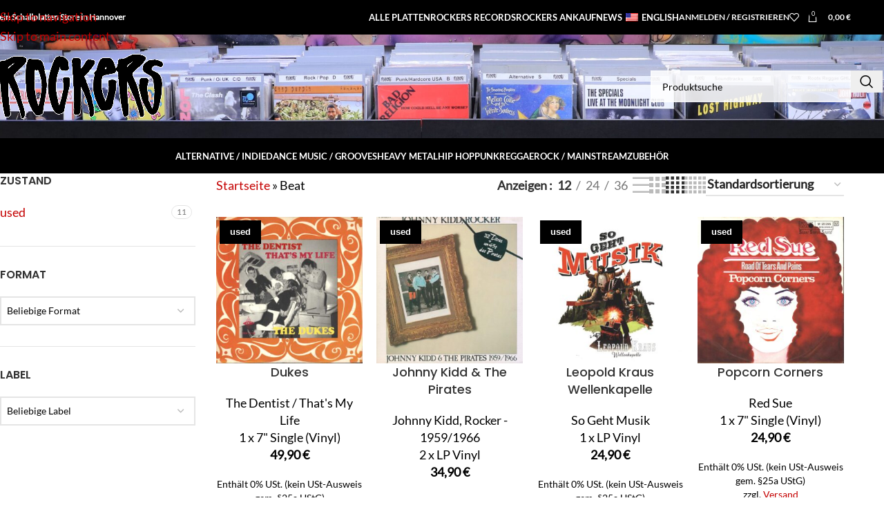

--- FILE ---
content_type: text/html; charset=UTF-8
request_url: https://rockers.de/genre/beat/
body_size: 37438
content:
<!DOCTYPE html>
<html lang="de">
<head>
	<meta charset="UTF-8">
	<link rel="profile" href="https://gmpg.org/xfn/11">
	<link rel="pingback" href="https://rockers.de/xmlrpc.php">

	<meta name='robots' content='index, follow, max-image-preview:large, max-snippet:-1, max-video-preview:-1' />

	<!-- This site is optimized with the Yoast SEO plugin v26.7 - https://yoast.com/wordpress/plugins/seo/ -->
	<title>Beat Archive - Rockers Records</title>
	<link rel="canonical" href="https://rockers.de/genre/beat/" />
	<meta property="og:locale" content="de_DE" />
	<meta property="og:type" content="article" />
	<meta property="og:title" content="Beat Archive - Rockers Records" />
	<meta property="og:url" content="https://rockers.de/genre/beat/" />
	<meta property="og:site_name" content="Rockers Records" />
	<meta name="twitter:card" content="summary_large_image" />
	<script type="application/ld+json" class="yoast-schema-graph">{"@context":"https://schema.org","@graph":[{"@type":"CollectionPage","@id":"https://rockers.de/genre/beat/","url":"https://rockers.de/genre/beat/","name":"Beat Archive - Rockers Records","isPartOf":{"@id":"https://rockers.de/#website"},"primaryImageOfPage":{"@id":"https://rockers.de/genre/beat/#primaryimage"},"image":{"@id":"https://rockers.de/genre/beat/#primaryimage"},"thumbnailUrl":"https://rockers.de/wp-content/uploads/2022/09/Dukes-The-Dentist-Thats-My-Life-7-Single-Vinyl.jpg","breadcrumb":{"@id":"https://rockers.de/genre/beat/#breadcrumb"},"inLanguage":"de"},{"@type":"ImageObject","inLanguage":"de","@id":"https://rockers.de/genre/beat/#primaryimage","url":"https://rockers.de/wp-content/uploads/2022/09/Dukes-The-Dentist-Thats-My-Life-7-Single-Vinyl.jpg","contentUrl":"https://rockers.de/wp-content/uploads/2022/09/Dukes-The-Dentist-Thats-My-Life-7-Single-Vinyl.jpg","width":1536,"height":1508,"caption":"Dukes-The Dentist / That's My Life-7\" Single (Vinyl)-01"},{"@type":"BreadcrumbList","@id":"https://rockers.de/genre/beat/#breadcrumb","itemListElement":[{"@type":"ListItem","position":1,"name":"Startseite","item":"https://rockers.de/"},{"@type":"ListItem","position":2,"name":"Beat"}]},{"@type":"WebSite","@id":"https://rockers.de/#website","url":"https://rockers.de/","name":"Rockers Records","description":"Dein Schallplatten Store in Hannover","publisher":{"@id":"https://rockers.de/#organization"},"potentialAction":[{"@type":"SearchAction","target":{"@type":"EntryPoint","urlTemplate":"https://rockers.de/?s={search_term_string}"},"query-input":{"@type":"PropertyValueSpecification","valueRequired":true,"valueName":"search_term_string"}}],"inLanguage":"de"},{"@type":"Organization","@id":"https://rockers.de/#organization","name":"Rockers Records","url":"https://rockers.de/","logo":{"@type":"ImageObject","inLanguage":"de","@id":"https://rockers.de/#/schema/logo/image/","url":"https://rockers.de/wp-content/uploads/2022/07/Neue-Website-2022.jpg","contentUrl":"https://rockers.de/wp-content/uploads/2022/07/Neue-Website-2022.jpg","width":800,"height":800,"caption":"Rockers Records"},"image":{"@id":"https://rockers.de/#/schema/logo/image/"}}]}</script>
	<!-- / Yoast SEO plugin. -->


<link rel="alternate" type="application/rss+xml" title="Rockers Records &raquo; Feed" href="https://rockers.de/feed/" />
<link rel="alternate" type="application/rss+xml" title="Rockers Records &raquo; Kommentar-Feed" href="https://rockers.de/comments/feed/" />
<link rel="alternate" type="application/rss+xml" title="Rockers Records &raquo; Beat Kategorie Feed" href="https://rockers.de/genre/beat/feed/" />
<style id='wp-img-auto-sizes-contain-inline-css' type='text/css'>
img:is([sizes=auto i],[sizes^="auto," i]){contain-intrinsic-size:3000px 1500px}
/*# sourceURL=wp-img-auto-sizes-contain-inline-css */
</style>
<link rel="stylesheet" href="https://rockers.de/wp-content/cache/minify/56b36.css" media="all" />





<style id='woocommerce-inline-inline-css' type='text/css'>
.woocommerce form .form-row .required { visibility: visible; }
/*# sourceURL=woocommerce-inline-inline-css */
</style>
<link rel="stylesheet" href="https://rockers.de/wp-content/cache/minify/b5245.css" media="all" />





















<link rel='stylesheet' id='wd-header-base-css' href='https://rockers.de/wp-content/themes/woodmart/css/parts/header-base.min.css?ver=8.3.9' type='text/css' media='all' />
<link rel="stylesheet" href="https://rockers.de/wp-content/cache/minify/b5ed1.css" media="all" />






































<script src="https://rockers.de/wp-content/cache/minify/a09a1.js"></script>



<script type="text/javascript" id="wc-add-to-cart-js-extra">
/* <![CDATA[ */
var wc_add_to_cart_params = {"ajax_url":"/wp-admin/admin-ajax.php","wc_ajax_url":"/?wc-ajax=%%endpoint%%","i18n_view_cart":"Warenkorb anzeigen","cart_url":"https://rockers.de/warenkorb/","is_cart":"","cart_redirect_after_add":"no"};
//# sourceURL=wc-add-to-cart-js-extra
/* ]]> */
</script>
<script src="https://rockers.de/wp-content/cache/minify/fc9b6.js"></script>


<script type="text/javascript" id="woocommerce-js-extra">
/* <![CDATA[ */
var woocommerce_params = {"ajax_url":"/wp-admin/admin-ajax.php","wc_ajax_url":"/?wc-ajax=%%endpoint%%","i18n_password_show":"Passwort anzeigen","i18n_password_hide":"Passwort verbergen"};
//# sourceURL=woocommerce-js-extra
/* ]]> */
</script>

<script src="https://rockers.de/wp-content/cache/minify/739bc.js"></script>


<script type="text/javascript" id="woocommerce_de_frontend-js-extra">
/* <![CDATA[ */
var sepa_ajax_object = {"ajax_url":"https://rockers.de/wp-admin/admin-ajax.php","nonce":"48a556b647"};
var woocommerce_remove_updated_totals = {"val":"0"};
var woocommerce_payment_update = {"val":"1"};
var german_market_price_variable_products = {"val":"gm_default"};
var german_market_price_variable_theme_extra_element = {"val":"none"};
var german_market_legal_info_product_reviews = {"element":".woocommerce-Reviews .commentlist","activated":"off"};
var ship_different_address = {"message":"\u003Cp class=\"woocommerce-notice woocommerce-notice--info woocommerce-info\" id=\"german-market-puchase-on-account-message\"\u003E\"Lieferung an eine andere Adresse senden\" ist f\u00fcr die gew\u00e4hlte Zahlungsart \"Kauf auf Rechnung\" nicht verf\u00fcgbar und wurde deaktiviert!\u003C/p\u003E","before_element":".woocommerce-checkout-payment"};
//# sourceURL=woocommerce_de_frontend-js-extra
/* ]]> */
</script>
<script src="https://rockers.de/wp-content/cache/minify/cc8b4.js"></script>



<script></script><link rel="https://api.w.org/" href="https://rockers.de/wp-json/" /><link rel="alternate" title="JSON" type="application/json" href="https://rockers.de/wp-json/wp/v2/product_cat/3847" /><link rel="EditURI" type="application/rsd+xml" title="RSD" href="https://rockers.de/xmlrpc.php?rsd" />
<meta name="generator" content="WordPress 6.9" />
<meta name="generator" content="WooCommerce 10.4.3" />
<link rel="alternate" hreflang="de-DE" href="https://rockers.de/genre/beat/"/>
<link rel="alternate" hreflang="en-US" href="https://rockers.de/en/genre/beat/"/>
<link rel="alternate" hreflang="de" href="https://rockers.de/genre/beat/"/>
<link rel="alternate" hreflang="en" href="https://rockers.de/en/genre/beat/"/>
					<meta name="viewport" content="width=device-width, initial-scale=1.0, maximum-scale=1.0, user-scalable=no">
										<noscript><style>.woocommerce-product-gallery{ opacity: 1 !important; }</style></noscript>
	<meta name="generator" content="Powered by WPBakery Page Builder - drag and drop page builder for WordPress."/>
<link rel="icon" href="https://rockers.de/wp-content/uploads/2022/06/Rockers-R-64x64.png" sizes="32x32" />
<link rel="icon" href="https://rockers.de/wp-content/uploads/2022/06/Rockers-R-300x300.png" sizes="192x192" />
<link rel="apple-touch-icon" href="https://rockers.de/wp-content/uploads/2022/06/Rockers-R-300x300.png" />
<meta name="msapplication-TileImage" content="https://rockers.de/wp-content/uploads/2022/06/Rockers-R-300x300.png" />
<style>
		
		</style><noscript><style> .wpb_animate_when_almost_visible { opacity: 1; }</style></noscript>			<style id="wd-style-default_header-css" data-type="wd-style-default_header">
				:root{
	--wd-top-bar-h: 50px;
	--wd-top-bar-sm-h: .00001px;
	--wd-top-bar-sticky-h: .00001px;
	--wd-top-bar-brd-w: .00001px;

	--wd-header-general-h: 150px;
	--wd-header-general-sm-h: .00001px;
	--wd-header-general-sticky-h: .00001px;
	--wd-header-general-brd-w: 1px;

	--wd-header-bottom-h: 50px;
	--wd-header-bottom-sm-h: 54px;
	--wd-header-bottom-sticky-h: 50px;
	--wd-header-bottom-brd-w: .00001px;

	--wd-header-clone-h: .00001px;

	--wd-header-brd-w: calc(var(--wd-top-bar-brd-w) + var(--wd-header-general-brd-w) + var(--wd-header-bottom-brd-w));
	--wd-header-h: calc(var(--wd-top-bar-h) + var(--wd-header-general-h) + var(--wd-header-bottom-h) + var(--wd-header-brd-w));
	--wd-header-sticky-h: calc(var(--wd-top-bar-sticky-h) + var(--wd-header-general-sticky-h) + var(--wd-header-bottom-sticky-h) + var(--wd-header-clone-h) + var(--wd-header-brd-w));
	--wd-header-sm-h: calc(var(--wd-top-bar-sm-h) + var(--wd-header-general-sm-h) + var(--wd-header-bottom-sm-h) + var(--wd-header-brd-w));
}

.whb-top-bar .wd-dropdown {
	margin-top: 4px;
}

.whb-top-bar .wd-dropdown:after {
	height: 15px;
}




:root:has(.whb-general-header.whb-border-boxed) {
	--wd-header-general-brd-w: .00001px;
}

@media (max-width: 1024px) {
:root:has(.whb-general-header.whb-hidden-mobile) {
	--wd-header-general-brd-w: .00001px;
}
}


.whb-header-bottom .wd-dropdown {
	margin-top: 4px;
}

.whb-header-bottom .wd-dropdown:after {
	height: 15px;
}

.whb-sticked .whb-header-bottom .wd-dropdown:not(.sub-sub-menu) {
	margin-top: 4px;
}

.whb-sticked .whb-header-bottom .wd-dropdown:not(.sub-sub-menu):after {
	height: 15px;
}


		
.whb-top-bar {
	background-color: rgba(0, 0, 0, 1);
}

.whb-m2ryfeemjqtxa5lr43sj form.searchform {
	--wd-form-height: 46px;
}
.whb-m2ryfeemjqtxa5lr43sj.wd-search-form.wd-header-search-form .searchform {
	--wd-form-color: rgba(0, 0, 0, 1);
	--wd-form-brd-color: rgba(255, 255, 255, 0.28);
	--wd-form-brd-color-focus: rgba(0, 0, 0, 1);
	--wd-form-bg: rgba(255, 255, 255, 0.86);
}
.whb-general-header {
	background-image: url(https://rockers.de/wp-content/uploads/2019/09/Rockers-Header-Picture-scaled-1.jpg);background-size: cover;background-attachment: scroll;background-position: center center;background-repeat: no-repeat;border-bottom-width: 1px;border-bottom-style: solid;
}

.whb-header-bottom {
	background-color: rgba(0, 0, 0, 1);
}
			</style>
						<style id="wd-style-theme_settings_default-css" data-type="wd-style-theme_settings_default">
				@font-face {
	font-weight: normal;
	font-style: normal;
	font-family: "woodmart-font";
	src: url("//rockers.de/wp-content/themes/woodmart/fonts/woodmart-font-1-400.woff2?v=8.3.9") format("woff2");
}

:root {
	--wd-text-font: "Lato Regurlar", Arial, Helvetica, sans-serif;
	--wd-text-font-weight: 400;
	--wd-text-color: rgb(0,0,0);
	--wd-text-font-size: 18px;
	--wd-title-font: "Poppins Semi-Bold 600", Arial, Helvetica, sans-serif;
	--wd-title-font-weight: 600;
	--wd-title-color: #242424;
	--wd-entities-title-font: "Poppins Medium 500", Arial, Helvetica, sans-serif;
	--wd-entities-title-font-weight: 500;
	--wd-entities-title-color: #333333;
	--wd-entities-title-color-hover: rgb(51 51 51 / 65%);
	--wd-alternative-font: "Lato Regurlar", Arial, Helvetica, sans-serif;
	--wd-widget-title-font: "Poppins Semi-Bold 600", Arial, Helvetica, sans-serif;
	--wd-widget-title-font-weight: 600;
	--wd-widget-title-transform: uppercase;
	--wd-widget-title-color: #333;
	--wd-widget-title-font-size: 16px;
	--wd-header-el-font: "Lato Bold 700", Arial, Helvetica, sans-serif;
	--wd-header-el-font-weight: 700;
	--wd-header-el-transform: uppercase;
	--wd-header-el-font-size: 13px;
	--wd-otl-style: dotted;
	--wd-otl-width: 2px;
	--wd-primary-color: rgb(0,0,0);
	--wd-alternative-color: rgb(114,114,114);
	--btn-default-bgcolor: rgb(10,10,10);
	--btn-default-bgcolor-hover: rgb(12,12,12);
	--btn-accented-bgcolor: rgb(0,0,0);
	--btn-accented-bgcolor-hover: rgb(0,0,0);
	--wd-form-brd-width: 2px;
	--notices-success-bg: #459647;
	--notices-success-color: #fff;
	--notices-warning-bg: #E0B252;
	--notices-warning-color: #fff;
	--wd-link-color: rgb(196,0,0);
	--wd-link-color-hover: rgb(142,7,7);
}
.wd-age-verify-wrap {
	--wd-popup-width: 500px;
}
.wd-popup.wd-promo-popup {
	background-color: #111111;
	background-image: none;
	background-repeat: no-repeat;
	background-size: contain;
	background-position: left center;
}
.wd-promo-popup-wrap {
	--wd-popup-width: 800px;
}
:is(.woodmart-woocommerce-layered-nav, .wd-product-category-filter) .wd-scroll-content {
	max-height: 223px;
}
.wd-page-title .wd-page-title-bg img {
	object-fit: cover;
	object-position: center center;
}
.wd-footer {
	background-color: rgb(10,10,10);
	background-image: none;
}
.mfp-wrap.wd-popup-quick-view-wrap {
	--wd-popup-width: 920px;
}
:root{
--wd-container-w: 1222px;
--wd-form-brd-radius: 0px;
--btn-default-color: #fff;
--btn-default-color-hover: #fff;
--btn-accented-color: #fff;
--btn-accented-color-hover: #fff;
--btn-default-brd-radius: 0px;
--btn-default-box-shadow: none;
--btn-default-box-shadow-hover: none;
--btn-default-box-shadow-active: none;
--btn-default-bottom: 0px;
--btn-accented-brd-radius: 0px;
--btn-accented-box-shadow: none;
--btn-accented-box-shadow-hover: none;
--btn-accented-box-shadow-active: none;
--btn-accented-bottom: 0px;
--wd-brd-radius: 0px;
}

@media (min-width: 1222px) {
[data-vc-full-width]:not([data-vc-stretch-content]),
:is(.vc_section, .vc_row).wd-section-stretch {
padding-left: calc((100vw - 1222px - var(--wd-sticky-nav-w) - var(--wd-scroll-w)) / 2);
padding-right: calc((100vw - 1222px - var(--wd-sticky-nav-w) - var(--wd-scroll-w)) / 2);
}
}


.wd-page-title {
background-color: #0a0a0a;
}

@font-face {
	font-family: "Poppins Regular";
	src: url("//rockers.de/wp-content/uploads/2022/11/poppins-v20-latin-regular.woff2") format("woff2"), 
url("//rockers.de/wp-content/uploads/2022/11/poppins-v20-latin-regular.woff") format("woff");
	font-weight: 400;
	font-style: normal;
}

@font-face {
	font-family: "Poppins Medium 500";
	src: url("//rockers.de/wp-content/uploads/2022/11/poppins-v20-latin-500.woff2") format("woff2"), 
url("//rockers.de/wp-content/uploads/2022/11/poppins-v20-latin-500.woff") format("woff");
	font-weight: 500;
	font-style: normal;
}

@font-face {
	font-family: "Poppins Semi-Bold 600";
	src: url("//rockers.de/wp-content/uploads/2022/11/poppins-v20-latin-600.woff2") format("woff2"), 
url("//rockers.de/wp-content/uploads/2022/11/poppins-v20-latin-600.woff") format("woff");
	font-weight: 600;
	font-style: normal;
}

@font-face {
	font-family: "Lato Regurlar";
	src: url("//rockers.de/wp-content/uploads/2022/11/lato-v23-latin-regular.woff2") format("woff2"), 
url("//rockers.de/wp-content/uploads/2022/11/lato-v23-latin-regular.woff") format("woff");
	font-weight: 400;
	font-style: normal;
}

@font-face {
	font-family: "Lato Bold 700";
	src: url("//rockers.de/wp-content/uploads/2022/11/lato-v23-latin-700.woff2") format("woff2"), 
url("//rockers.de/wp-content/uploads/2022/11/lato-v23-latin-700.woff") format("woff");
	font-weight: 700;
	font-style: normal;
}

			</style>
			<style id='wp-block-heading-inline-css' type='text/css'>
h1:where(.wp-block-heading).has-background,h2:where(.wp-block-heading).has-background,h3:where(.wp-block-heading).has-background,h4:where(.wp-block-heading).has-background,h5:where(.wp-block-heading).has-background,h6:where(.wp-block-heading).has-background{padding:1.25em 2.375em}h1.has-text-align-left[style*=writing-mode]:where([style*=vertical-lr]),h1.has-text-align-right[style*=writing-mode]:where([style*=vertical-rl]),h2.has-text-align-left[style*=writing-mode]:where([style*=vertical-lr]),h2.has-text-align-right[style*=writing-mode]:where([style*=vertical-rl]),h3.has-text-align-left[style*=writing-mode]:where([style*=vertical-lr]),h3.has-text-align-right[style*=writing-mode]:where([style*=vertical-rl]),h4.has-text-align-left[style*=writing-mode]:where([style*=vertical-lr]),h4.has-text-align-right[style*=writing-mode]:where([style*=vertical-rl]),h5.has-text-align-left[style*=writing-mode]:where([style*=vertical-lr]),h5.has-text-align-right[style*=writing-mode]:where([style*=vertical-rl]),h6.has-text-align-left[style*=writing-mode]:where([style*=vertical-lr]),h6.has-text-align-right[style*=writing-mode]:where([style*=vertical-rl]){rotate:180deg}
/*# sourceURL=https://rockers.de/wp-includes/blocks/heading/style.min.css */
</style>
<style id='wp-block-image-inline-css' type='text/css'>
.wp-block-image>a,.wp-block-image>figure>a{display:inline-block}.wp-block-image img{box-sizing:border-box;height:auto;max-width:100%;vertical-align:bottom}@media not (prefers-reduced-motion){.wp-block-image img.hide{visibility:hidden}.wp-block-image img.show{animation:show-content-image .4s}}.wp-block-image[style*=border-radius] img,.wp-block-image[style*=border-radius]>a{border-radius:inherit}.wp-block-image.has-custom-border img{box-sizing:border-box}.wp-block-image.aligncenter{text-align:center}.wp-block-image.alignfull>a,.wp-block-image.alignwide>a{width:100%}.wp-block-image.alignfull img,.wp-block-image.alignwide img{height:auto;width:100%}.wp-block-image .aligncenter,.wp-block-image .alignleft,.wp-block-image .alignright,.wp-block-image.aligncenter,.wp-block-image.alignleft,.wp-block-image.alignright{display:table}.wp-block-image .aligncenter>figcaption,.wp-block-image .alignleft>figcaption,.wp-block-image .alignright>figcaption,.wp-block-image.aligncenter>figcaption,.wp-block-image.alignleft>figcaption,.wp-block-image.alignright>figcaption{caption-side:bottom;display:table-caption}.wp-block-image .alignleft{float:left;margin:.5em 1em .5em 0}.wp-block-image .alignright{float:right;margin:.5em 0 .5em 1em}.wp-block-image .aligncenter{margin-left:auto;margin-right:auto}.wp-block-image :where(figcaption){margin-bottom:1em;margin-top:.5em}.wp-block-image.is-style-circle-mask img{border-radius:9999px}@supports ((-webkit-mask-image:none) or (mask-image:none)) or (-webkit-mask-image:none){.wp-block-image.is-style-circle-mask img{border-radius:0;-webkit-mask-image:url('data:image/svg+xml;utf8,<svg viewBox="0 0 100 100" xmlns="http://www.w3.org/2000/svg"><circle cx="50" cy="50" r="50"/></svg>');mask-image:url('data:image/svg+xml;utf8,<svg viewBox="0 0 100 100" xmlns="http://www.w3.org/2000/svg"><circle cx="50" cy="50" r="50"/></svg>');mask-mode:alpha;-webkit-mask-position:center;mask-position:center;-webkit-mask-repeat:no-repeat;mask-repeat:no-repeat;-webkit-mask-size:contain;mask-size:contain}}:root :where(.wp-block-image.is-style-rounded img,.wp-block-image .is-style-rounded img){border-radius:9999px}.wp-block-image figure{margin:0}.wp-lightbox-container{display:flex;flex-direction:column;position:relative}.wp-lightbox-container img{cursor:zoom-in}.wp-lightbox-container img:hover+button{opacity:1}.wp-lightbox-container button{align-items:center;backdrop-filter:blur(16px) saturate(180%);background-color:#5a5a5a40;border:none;border-radius:4px;cursor:zoom-in;display:flex;height:20px;justify-content:center;opacity:0;padding:0;position:absolute;right:16px;text-align:center;top:16px;width:20px;z-index:100}@media not (prefers-reduced-motion){.wp-lightbox-container button{transition:opacity .2s ease}}.wp-lightbox-container button:focus-visible{outline:3px auto #5a5a5a40;outline:3px auto -webkit-focus-ring-color;outline-offset:3px}.wp-lightbox-container button:hover{cursor:pointer;opacity:1}.wp-lightbox-container button:focus{opacity:1}.wp-lightbox-container button:focus,.wp-lightbox-container button:hover,.wp-lightbox-container button:not(:hover):not(:active):not(.has-background){background-color:#5a5a5a40;border:none}.wp-lightbox-overlay{box-sizing:border-box;cursor:zoom-out;height:100vh;left:0;overflow:hidden;position:fixed;top:0;visibility:hidden;width:100%;z-index:100000}.wp-lightbox-overlay .close-button{align-items:center;cursor:pointer;display:flex;justify-content:center;min-height:40px;min-width:40px;padding:0;position:absolute;right:calc(env(safe-area-inset-right) + 16px);top:calc(env(safe-area-inset-top) + 16px);z-index:5000000}.wp-lightbox-overlay .close-button:focus,.wp-lightbox-overlay .close-button:hover,.wp-lightbox-overlay .close-button:not(:hover):not(:active):not(.has-background){background:none;border:none}.wp-lightbox-overlay .lightbox-image-container{height:var(--wp--lightbox-container-height);left:50%;overflow:hidden;position:absolute;top:50%;transform:translate(-50%,-50%);transform-origin:top left;width:var(--wp--lightbox-container-width);z-index:9999999999}.wp-lightbox-overlay .wp-block-image{align-items:center;box-sizing:border-box;display:flex;height:100%;justify-content:center;margin:0;position:relative;transform-origin:0 0;width:100%;z-index:3000000}.wp-lightbox-overlay .wp-block-image img{height:var(--wp--lightbox-image-height);min-height:var(--wp--lightbox-image-height);min-width:var(--wp--lightbox-image-width);width:var(--wp--lightbox-image-width)}.wp-lightbox-overlay .wp-block-image figcaption{display:none}.wp-lightbox-overlay button{background:none;border:none}.wp-lightbox-overlay .scrim{background-color:#fff;height:100%;opacity:.9;position:absolute;width:100%;z-index:2000000}.wp-lightbox-overlay.active{visibility:visible}@media not (prefers-reduced-motion){.wp-lightbox-overlay.active{animation:turn-on-visibility .25s both}.wp-lightbox-overlay.active img{animation:turn-on-visibility .35s both}.wp-lightbox-overlay.show-closing-animation:not(.active){animation:turn-off-visibility .35s both}.wp-lightbox-overlay.show-closing-animation:not(.active) img{animation:turn-off-visibility .25s both}.wp-lightbox-overlay.zoom.active{animation:none;opacity:1;visibility:visible}.wp-lightbox-overlay.zoom.active .lightbox-image-container{animation:lightbox-zoom-in .4s}.wp-lightbox-overlay.zoom.active .lightbox-image-container img{animation:none}.wp-lightbox-overlay.zoom.active .scrim{animation:turn-on-visibility .4s forwards}.wp-lightbox-overlay.zoom.show-closing-animation:not(.active){animation:none}.wp-lightbox-overlay.zoom.show-closing-animation:not(.active) .lightbox-image-container{animation:lightbox-zoom-out .4s}.wp-lightbox-overlay.zoom.show-closing-animation:not(.active) .lightbox-image-container img{animation:none}.wp-lightbox-overlay.zoom.show-closing-animation:not(.active) .scrim{animation:turn-off-visibility .4s forwards}}@keyframes show-content-image{0%{visibility:hidden}99%{visibility:hidden}to{visibility:visible}}@keyframes turn-on-visibility{0%{opacity:0}to{opacity:1}}@keyframes turn-off-visibility{0%{opacity:1;visibility:visible}99%{opacity:0;visibility:visible}to{opacity:0;visibility:hidden}}@keyframes lightbox-zoom-in{0%{transform:translate(calc((-100vw + var(--wp--lightbox-scrollbar-width))/2 + var(--wp--lightbox-initial-left-position)),calc(-50vh + var(--wp--lightbox-initial-top-position))) scale(var(--wp--lightbox-scale))}to{transform:translate(-50%,-50%) scale(1)}}@keyframes lightbox-zoom-out{0%{transform:translate(-50%,-50%) scale(1);visibility:visible}99%{visibility:visible}to{transform:translate(calc((-100vw + var(--wp--lightbox-scrollbar-width))/2 + var(--wp--lightbox-initial-left-position)),calc(-50vh + var(--wp--lightbox-initial-top-position))) scale(var(--wp--lightbox-scale));visibility:hidden}}
/*# sourceURL=https://rockers.de/wp-includes/blocks/image/style.min.css */
</style>
<style id='wp-block-paragraph-inline-css' type='text/css'>
.is-small-text{font-size:.875em}.is-regular-text{font-size:1em}.is-large-text{font-size:2.25em}.is-larger-text{font-size:3em}.has-drop-cap:not(:focus):first-letter{float:left;font-size:8.4em;font-style:normal;font-weight:100;line-height:.68;margin:.05em .1em 0 0;text-transform:uppercase}body.rtl .has-drop-cap:not(:focus):first-letter{float:none;margin-left:.1em}p.has-drop-cap.has-background{overflow:hidden}:root :where(p.has-background){padding:1.25em 2.375em}:where(p.has-text-color:not(.has-link-color)) a{color:inherit}p.has-text-align-left[style*="writing-mode:vertical-lr"],p.has-text-align-right[style*="writing-mode:vertical-rl"]{rotate:180deg}
/*# sourceURL=https://rockers.de/wp-includes/blocks/paragraph/style.min.css */
</style>
<style id='global-styles-inline-css' type='text/css'>
:root{--wp--preset--aspect-ratio--square: 1;--wp--preset--aspect-ratio--4-3: 4/3;--wp--preset--aspect-ratio--3-4: 3/4;--wp--preset--aspect-ratio--3-2: 3/2;--wp--preset--aspect-ratio--2-3: 2/3;--wp--preset--aspect-ratio--16-9: 16/9;--wp--preset--aspect-ratio--9-16: 9/16;--wp--preset--color--black: #000000;--wp--preset--color--cyan-bluish-gray: #abb8c3;--wp--preset--color--white: #ffffff;--wp--preset--color--pale-pink: #f78da7;--wp--preset--color--vivid-red: #cf2e2e;--wp--preset--color--luminous-vivid-orange: #ff6900;--wp--preset--color--luminous-vivid-amber: #fcb900;--wp--preset--color--light-green-cyan: #7bdcb5;--wp--preset--color--vivid-green-cyan: #00d084;--wp--preset--color--pale-cyan-blue: #8ed1fc;--wp--preset--color--vivid-cyan-blue: #0693e3;--wp--preset--color--vivid-purple: #9b51e0;--wp--preset--gradient--vivid-cyan-blue-to-vivid-purple: linear-gradient(135deg,rgb(6,147,227) 0%,rgb(155,81,224) 100%);--wp--preset--gradient--light-green-cyan-to-vivid-green-cyan: linear-gradient(135deg,rgb(122,220,180) 0%,rgb(0,208,130) 100%);--wp--preset--gradient--luminous-vivid-amber-to-luminous-vivid-orange: linear-gradient(135deg,rgb(252,185,0) 0%,rgb(255,105,0) 100%);--wp--preset--gradient--luminous-vivid-orange-to-vivid-red: linear-gradient(135deg,rgb(255,105,0) 0%,rgb(207,46,46) 100%);--wp--preset--gradient--very-light-gray-to-cyan-bluish-gray: linear-gradient(135deg,rgb(238,238,238) 0%,rgb(169,184,195) 100%);--wp--preset--gradient--cool-to-warm-spectrum: linear-gradient(135deg,rgb(74,234,220) 0%,rgb(151,120,209) 20%,rgb(207,42,186) 40%,rgb(238,44,130) 60%,rgb(251,105,98) 80%,rgb(254,248,76) 100%);--wp--preset--gradient--blush-light-purple: linear-gradient(135deg,rgb(255,206,236) 0%,rgb(152,150,240) 100%);--wp--preset--gradient--blush-bordeaux: linear-gradient(135deg,rgb(254,205,165) 0%,rgb(254,45,45) 50%,rgb(107,0,62) 100%);--wp--preset--gradient--luminous-dusk: linear-gradient(135deg,rgb(255,203,112) 0%,rgb(199,81,192) 50%,rgb(65,88,208) 100%);--wp--preset--gradient--pale-ocean: linear-gradient(135deg,rgb(255,245,203) 0%,rgb(182,227,212) 50%,rgb(51,167,181) 100%);--wp--preset--gradient--electric-grass: linear-gradient(135deg,rgb(202,248,128) 0%,rgb(113,206,126) 100%);--wp--preset--gradient--midnight: linear-gradient(135deg,rgb(2,3,129) 0%,rgb(40,116,252) 100%);--wp--preset--font-size--small: 13px;--wp--preset--font-size--medium: 20px;--wp--preset--font-size--large: 36px;--wp--preset--font-size--x-large: 42px;--wp--preset--spacing--20: 0.44rem;--wp--preset--spacing--30: 0.67rem;--wp--preset--spacing--40: 1rem;--wp--preset--spacing--50: 1.5rem;--wp--preset--spacing--60: 2.25rem;--wp--preset--spacing--70: 3.38rem;--wp--preset--spacing--80: 5.06rem;--wp--preset--shadow--natural: 6px 6px 9px rgba(0, 0, 0, 0.2);--wp--preset--shadow--deep: 12px 12px 50px rgba(0, 0, 0, 0.4);--wp--preset--shadow--sharp: 6px 6px 0px rgba(0, 0, 0, 0.2);--wp--preset--shadow--outlined: 6px 6px 0px -3px rgb(255, 255, 255), 6px 6px rgb(0, 0, 0);--wp--preset--shadow--crisp: 6px 6px 0px rgb(0, 0, 0);}:where(body) { margin: 0; }.wp-site-blocks > .alignleft { float: left; margin-right: 2em; }.wp-site-blocks > .alignright { float: right; margin-left: 2em; }.wp-site-blocks > .aligncenter { justify-content: center; margin-left: auto; margin-right: auto; }:where(.is-layout-flex){gap: 0.5em;}:where(.is-layout-grid){gap: 0.5em;}.is-layout-flow > .alignleft{float: left;margin-inline-start: 0;margin-inline-end: 2em;}.is-layout-flow > .alignright{float: right;margin-inline-start: 2em;margin-inline-end: 0;}.is-layout-flow > .aligncenter{margin-left: auto !important;margin-right: auto !important;}.is-layout-constrained > .alignleft{float: left;margin-inline-start: 0;margin-inline-end: 2em;}.is-layout-constrained > .alignright{float: right;margin-inline-start: 2em;margin-inline-end: 0;}.is-layout-constrained > .aligncenter{margin-left: auto !important;margin-right: auto !important;}.is-layout-constrained > :where(:not(.alignleft):not(.alignright):not(.alignfull)){margin-left: auto !important;margin-right: auto !important;}body .is-layout-flex{display: flex;}.is-layout-flex{flex-wrap: wrap;align-items: center;}.is-layout-flex > :is(*, div){margin: 0;}body .is-layout-grid{display: grid;}.is-layout-grid > :is(*, div){margin: 0;}body{padding-top: 0px;padding-right: 0px;padding-bottom: 0px;padding-left: 0px;}a:where(:not(.wp-element-button)){text-decoration: none;}:root :where(.wp-element-button, .wp-block-button__link){background-color: #32373c;border-width: 0;color: #fff;font-family: inherit;font-size: inherit;font-style: inherit;font-weight: inherit;letter-spacing: inherit;line-height: inherit;padding-top: calc(0.667em + 2px);padding-right: calc(1.333em + 2px);padding-bottom: calc(0.667em + 2px);padding-left: calc(1.333em + 2px);text-decoration: none;text-transform: inherit;}.has-black-color{color: var(--wp--preset--color--black) !important;}.has-cyan-bluish-gray-color{color: var(--wp--preset--color--cyan-bluish-gray) !important;}.has-white-color{color: var(--wp--preset--color--white) !important;}.has-pale-pink-color{color: var(--wp--preset--color--pale-pink) !important;}.has-vivid-red-color{color: var(--wp--preset--color--vivid-red) !important;}.has-luminous-vivid-orange-color{color: var(--wp--preset--color--luminous-vivid-orange) !important;}.has-luminous-vivid-amber-color{color: var(--wp--preset--color--luminous-vivid-amber) !important;}.has-light-green-cyan-color{color: var(--wp--preset--color--light-green-cyan) !important;}.has-vivid-green-cyan-color{color: var(--wp--preset--color--vivid-green-cyan) !important;}.has-pale-cyan-blue-color{color: var(--wp--preset--color--pale-cyan-blue) !important;}.has-vivid-cyan-blue-color{color: var(--wp--preset--color--vivid-cyan-blue) !important;}.has-vivid-purple-color{color: var(--wp--preset--color--vivid-purple) !important;}.has-black-background-color{background-color: var(--wp--preset--color--black) !important;}.has-cyan-bluish-gray-background-color{background-color: var(--wp--preset--color--cyan-bluish-gray) !important;}.has-white-background-color{background-color: var(--wp--preset--color--white) !important;}.has-pale-pink-background-color{background-color: var(--wp--preset--color--pale-pink) !important;}.has-vivid-red-background-color{background-color: var(--wp--preset--color--vivid-red) !important;}.has-luminous-vivid-orange-background-color{background-color: var(--wp--preset--color--luminous-vivid-orange) !important;}.has-luminous-vivid-amber-background-color{background-color: var(--wp--preset--color--luminous-vivid-amber) !important;}.has-light-green-cyan-background-color{background-color: var(--wp--preset--color--light-green-cyan) !important;}.has-vivid-green-cyan-background-color{background-color: var(--wp--preset--color--vivid-green-cyan) !important;}.has-pale-cyan-blue-background-color{background-color: var(--wp--preset--color--pale-cyan-blue) !important;}.has-vivid-cyan-blue-background-color{background-color: var(--wp--preset--color--vivid-cyan-blue) !important;}.has-vivid-purple-background-color{background-color: var(--wp--preset--color--vivid-purple) !important;}.has-black-border-color{border-color: var(--wp--preset--color--black) !important;}.has-cyan-bluish-gray-border-color{border-color: var(--wp--preset--color--cyan-bluish-gray) !important;}.has-white-border-color{border-color: var(--wp--preset--color--white) !important;}.has-pale-pink-border-color{border-color: var(--wp--preset--color--pale-pink) !important;}.has-vivid-red-border-color{border-color: var(--wp--preset--color--vivid-red) !important;}.has-luminous-vivid-orange-border-color{border-color: var(--wp--preset--color--luminous-vivid-orange) !important;}.has-luminous-vivid-amber-border-color{border-color: var(--wp--preset--color--luminous-vivid-amber) !important;}.has-light-green-cyan-border-color{border-color: var(--wp--preset--color--light-green-cyan) !important;}.has-vivid-green-cyan-border-color{border-color: var(--wp--preset--color--vivid-green-cyan) !important;}.has-pale-cyan-blue-border-color{border-color: var(--wp--preset--color--pale-cyan-blue) !important;}.has-vivid-cyan-blue-border-color{border-color: var(--wp--preset--color--vivid-cyan-blue) !important;}.has-vivid-purple-border-color{border-color: var(--wp--preset--color--vivid-purple) !important;}.has-vivid-cyan-blue-to-vivid-purple-gradient-background{background: var(--wp--preset--gradient--vivid-cyan-blue-to-vivid-purple) !important;}.has-light-green-cyan-to-vivid-green-cyan-gradient-background{background: var(--wp--preset--gradient--light-green-cyan-to-vivid-green-cyan) !important;}.has-luminous-vivid-amber-to-luminous-vivid-orange-gradient-background{background: var(--wp--preset--gradient--luminous-vivid-amber-to-luminous-vivid-orange) !important;}.has-luminous-vivid-orange-to-vivid-red-gradient-background{background: var(--wp--preset--gradient--luminous-vivid-orange-to-vivid-red) !important;}.has-very-light-gray-to-cyan-bluish-gray-gradient-background{background: var(--wp--preset--gradient--very-light-gray-to-cyan-bluish-gray) !important;}.has-cool-to-warm-spectrum-gradient-background{background: var(--wp--preset--gradient--cool-to-warm-spectrum) !important;}.has-blush-light-purple-gradient-background{background: var(--wp--preset--gradient--blush-light-purple) !important;}.has-blush-bordeaux-gradient-background{background: var(--wp--preset--gradient--blush-bordeaux) !important;}.has-luminous-dusk-gradient-background{background: var(--wp--preset--gradient--luminous-dusk) !important;}.has-pale-ocean-gradient-background{background: var(--wp--preset--gradient--pale-ocean) !important;}.has-electric-grass-gradient-background{background: var(--wp--preset--gradient--electric-grass) !important;}.has-midnight-gradient-background{background: var(--wp--preset--gradient--midnight) !important;}.has-small-font-size{font-size: var(--wp--preset--font-size--small) !important;}.has-medium-font-size{font-size: var(--wp--preset--font-size--medium) !important;}.has-large-font-size{font-size: var(--wp--preset--font-size--large) !important;}.has-x-large-font-size{font-size: var(--wp--preset--font-size--x-large) !important;}
/*# sourceURL=global-styles-inline-css */
</style>
<link rel="stylesheet" href="https://rockers.de/wp-content/cache/minify/d4040.css" media="all" />



</head>

<body class="archive tax-product_cat term-beat term-3847 wp-theme-woodmart wp-child-theme-woodmart-child theme-woodmart woocommerce woocommerce-page woocommerce-no-js translatepress-de_DE wrapper-full-width  categories-accordion-on woodmart-archive-shop woodmart-ajax-shop-on sticky-toolbar-on wpb-js-composer js-comp-ver-8.7.2 vc_responsive">
			<script type="text/javascript" id="wd-flicker-fix">// Flicker fix.</script>		<div class="wd-skip-links">
								<a href="#menu-hauptmenue" class="wd-skip-navigation btn">
						Skip to navigation					</a>
								<a href="#main-content" class="wd-skip-content btn">
				Skip to main content			</a>
		</div>
			
	
	<div class="wd-page-wrapper website-wrapper">
									<header class="whb-header whb-default_header whb-sticky-shadow whb-scroll-stick whb-sticky-real">
					<div class="whb-main-header">
	
<div class="whb-row whb-top-bar whb-not-sticky-row whb-with-bg whb-without-border whb-color-light whb-hidden-mobile whb-flex-flex-middle">
	<div class="container">
		<div class="whb-flex-row whb-top-bar-inner">
			<div class="whb-column whb-col-left whb-column5 whb-visible-lg">
	
<div class="wd-header-text reset-last-child whb-6l5y1eay522jehk73pi2"><span style="color: #ffffff;"><strong>Dein Schallplatten Store in Hannover</strong></span></div>
</div>
<div class="whb-column whb-col-center whb-column6 whb-visible-lg whb-empty-column">
	</div>
<div class="whb-column whb-col-right whb-column7 whb-visible-lg">
	<nav class="wd-header-nav wd-header-main-nav text-right wd-design-1 whb-tiueim5f5uazw1f1dm8r" role="navigation" aria-label="Hauptnavigation">
	<ul id="menu-hauptmenue" class="menu wd-nav wd-nav-header wd-nav-main wd-style-default wd-gap-s"><li id="menu-item-69245" class="menu-item menu-item-type-post_type menu-item-object-page menu-item-69245 item-level-0 menu-simple-dropdown wd-event-hover" ><a href="https://rockers.de/shop/" class="woodmart-nav-link"><span class="nav-link-text">Alle Platten</span></a></li>
<li id="menu-item-4169" class="menu-item menu-item-type-post_type menu-item-object-page menu-item-4169 item-level-0 menu-simple-dropdown wd-event-hover" ><a href="https://rockers.de/rockers-records/" class="woodmart-nav-link"><span class="nav-link-text">Rockers Records</span></a></li>
<li id="menu-item-4168" class="menu-item menu-item-type-post_type menu-item-object-page menu-item-4168 item-level-0 menu-simple-dropdown wd-event-hover" ><a href="https://rockers.de/rockers-ankauf/" class="woodmart-nav-link"><span class="nav-link-text">Rockers Ankauf</span></a></li>
<li id="menu-item-69296" class="menu-item menu-item-type-post_type menu-item-object-page menu-item-69296 item-level-0 menu-simple-dropdown wd-event-hover" ><a href="https://rockers.de/news/" class="woodmart-nav-link"><span class="nav-link-text">News</span></a></li>
<li id="menu-item-92959" class="trp-language-switcher-container menu-item menu-item-type-post_type menu-item-object-language_switcher menu-item-92959 item-level-0 menu-simple-dropdown wd-event-hover" ><a href="https://rockers.de/en/genre/beat/" class="woodmart-nav-link"><span class="nav-link-text"><span data-no-translation><img class="trp-flag-image" src="https://rockers.de/wp-content/plugins/translatepress-multilingual/assets/images/flags/en_US.png" width="18" height="12" alt="en_US" title="English"><span class="trp-ls-language-name">English</span></span></span></a></li>
</ul></nav>
<div class="wd-header-my-account wd-tools-element wd-event-hover wd-design-1 wd-account-style-text whb-2b8mjqhbtvxz16jtxdrd">
			<a href="https://rockers.de/mein-konto/" title="Mein Konto">
			
				<span class="wd-tools-icon">
									</span>
				<span class="wd-tools-text">
				Anmelden / Registrieren			</span>

					</a>

		
					<div class="wd-dropdown wd-dropdown-register color-scheme-dark">
						<div class="login-dropdown-inner woocommerce">
							<span class="wd-heading"><span class="title">Anmelden</span><a class="create-account-link" href="https://rockers.de/mein-konto/?action=register">Benutzerkonto erstellen</a></span>
										<form id="customer_login" method="post" class="login woocommerce-form woocommerce-form-login hidden-form" action="https://rockers.de/mein-konto/">

				
				
				<p class="woocommerce-FormRow woocommerce-FormRow--wide form-row form-row-wide form-row-username">
					<label for="username">Benutzername oder E-Mail-Adresse&nbsp;<span class="required" aria-hidden="true">*</span><span class="screen-reader-text">Erforderlich</span></label>
					<input type="text" class="woocommerce-Input woocommerce-Input--text input-text" name="username" id="username" autocomplete="username" value="" />				</p>
				<p class="woocommerce-FormRow woocommerce-FormRow--wide form-row form-row-wide form-row-password">
					<label for="password">Passwort&nbsp;<span class="required" aria-hidden="true">*</span><span class="screen-reader-text">Erforderlich</span></label>
					<input class="woocommerce-Input woocommerce-Input--text input-text" type="password" name="password" id="password" autocomplete="current-password" />
				</p>

				
				<p class="form-row form-row-btn">
					<input type="hidden" id="woocommerce-login-nonce" name="woocommerce-login-nonce" value="2c96b3ee69" /><input type="hidden" name="_wp_http_referer" value="/genre/beat/" />										<button type="submit" class="button woocommerce-button woocommerce-form-login__submit" name="login" value="Anmelden">Anmelden</button>
				</p>

				<p class="login-form-footer">
					<a href="https://rockers.de/mein-konto/lost-password/" class="woocommerce-LostPassword lost_password">Passwort vergessen?</a>
					<label class="woocommerce-form__label woocommerce-form__label-for-checkbox woocommerce-form-login__rememberme">
						<input class="woocommerce-form__input woocommerce-form__input-checkbox" name="rememberme" type="checkbox" value="forever" title="Angemeldet bleiben" aria-label="Angemeldet bleiben" /> <span>Angemeldet bleiben</span>
					</label>
				</p>

				
							</form>

		
						</div>
					</div>
					</div>

<div class="wd-header-wishlist wd-tools-element wd-style-icon wd-with-count wd-design-2 whb-i8977fqp1lmve3hyjltf" title="Meine Wunschliste">
	<a href="https://rockers.de/wunschliste/" title="Wishlist products">
		
			<span class="wd-tools-icon">
				
									<span class="wd-tools-count">
						0					</span>
							</span>

			<span class="wd-tools-text">
				Wunschliste			</span>

			</a>
</div>

<div class="wd-header-cart wd-tools-element wd-design-2 cart-widget-opener whb-5u866sftq6yga790jxf3">
	<a href="https://rockers.de/warenkorb/" title="Warenkorb">
		
			<span class="wd-tools-icon wd-icon-alt">
															<span class="wd-cart-number wd-tools-count">0 <span>Artikel</span></span>
									</span>
			<span class="wd-tools-text">
				
										<span class="wd-cart-subtotal"><span class="woocommerce-Price-amount amount"><bdi>0,00&nbsp;<span class="woocommerce-Price-currencySymbol">&euro;</span></bdi></span></span>
					</span>

			</a>
	</div>
</div>
<div class="whb-column whb-col-mobile whb-column_mobile1 whb-hidden-lg whb-empty-column">
	</div>
		</div>
	</div>
</div>

<div class="whb-row whb-general-header whb-not-sticky-row whb-with-bg whb-border-fullwidth whb-color-light whb-hidden-mobile whb-flex-flex-middle">
	<div class="container">
		<div class="whb-flex-row whb-general-header-inner">
			<div class="whb-column whb-col-left whb-column8 whb-visible-lg">
	<div class="site-logo whb-250rtwdwz5p8e5b7tpw0">
	<a href="https://rockers.de/" class="wd-logo wd-main-logo" rel="home" aria-label="Site logo">
		<img src="https://rockers.de/wp-content/uploads/2022/08/Rockers-Logo-mit-weissen-Rand.png" alt="Rockers Records" style="max-width: 250px;" loading="lazy" />	</a>
	</div>
</div>
<div class="whb-column whb-col-center whb-column9 whb-visible-lg whb-empty-column">
	</div>
<div class="whb-column whb-col-right whb-column10 whb-visible-lg">
	<div class="wd-search-form  wd-header-search-form wd-display-form whb-m2ryfeemjqtxa5lr43sj">

<form role="search" method="get" class="searchform  wd-style-default woodmart-ajax-search" action="https://rockers.de/"  data-thumbnail="1" data-price="1" data-post_type="product" data-count="10" data-sku="0" data-symbols_count="3" data-include_cat_search="no" autocomplete="off">
	<input type="text" class="s" placeholder="Produktsuche" value="" name="s" aria-label="Suche" title="Produktsuche" required/>
	<input type="hidden" name="post_type" value="product">

	<span tabindex="0" aria-label="Clear search" class="wd-clear-search wd-role-btn wd-hide"></span>

	
	<button type="submit" class="searchsubmit">
		<span>
			Suche		</span>
			</button>
</form>

	<div class="wd-search-results-wrapper">
		<div class="wd-search-results wd-dropdown-results wd-dropdown wd-scroll">
			<div class="wd-scroll-content">
				
				
							</div>
		</div>
	</div>

</div>
</div>
<div class="whb-column whb-mobile-left whb-column_mobile2 whb-hidden-lg whb-empty-column">
	</div>
<div class="whb-column whb-mobile-center whb-column_mobile3 whb-hidden-lg whb-empty-column">
	</div>
<div class="whb-column whb-mobile-right whb-column_mobile4 whb-hidden-lg whb-empty-column">
	</div>
		</div>
	</div>
</div>

<div class="whb-row whb-header-bottom whb-sticky-row whb-with-bg whb-without-border whb-color-light whb-flex-equal-sides">
	<div class="container">
		<div class="whb-flex-row whb-header-bottom-inner">
			<div class="whb-column whb-col-left whb-column11 whb-visible-lg whb-empty-column">
	</div>
<div class="whb-column whb-col-center whb-column12 whb-visible-lg">
	
<nav class="wd-header-nav wd-header-secondary-nav  wd-inline" role="navigation" aria-label="Genre">
	<ul id="menu-genre" class="menu wd-nav wd-nav-header wd-nav-secondary wd-style-underline wd-gap-s"><li id="menu-item-4521" class="menu-item menu-item-type-taxonomy menu-item-object-product_cat menu-item-has-children menu-item-4521 item-level-0 menu-simple-dropdown wd-event-hover" ><a href="https://rockers.de/genre/alternative-indie/" class="woodmart-nav-link"><span class="nav-link-text">Alternative / Indie</span></a><div class="color-scheme-dark wd-design-default wd-dropdown-menu wd-dropdown"><div class="container wd-entry-content">
<ul class="wd-sub-menu color-scheme-dark">
	<li id="menu-item-4522" class="menu-item menu-item-type-taxonomy menu-item-object-product_cat menu-item-4522 item-level-1 wd-event-hover" ><a href="https://rockers.de/genre/alternative-indie/alternative-rock/" class="woodmart-nav-link">Alternative Rock</a></li>
	<li id="menu-item-4523" class="menu-item menu-item-type-taxonomy menu-item-object-product_cat menu-item-has-children menu-item-4523 item-level-1 wd-event-hover" ><a href="https://rockers.de/genre/alternative-indie/industrial-gothic/" class="woodmart-nav-link">Industrial / Gothic</a>
	<ul class="sub-sub-menu wd-dropdown">
		<li id="menu-item-4524" class="menu-item menu-item-type-taxonomy menu-item-object-product_cat menu-item-4524 item-level-2 wd-event-hover" ><a href="https://rockers.de/genre/alternative-indie/industrial-gothic/gothic/" class="woodmart-nav-link">Gothic</a></li>
		<li id="menu-item-4525" class="menu-item menu-item-type-taxonomy menu-item-object-product_cat menu-item-4525 item-level-2 wd-event-hover" ><a href="https://rockers.de/genre/alternative-indie/industrial-gothic/industrial/" class="woodmart-nav-link">Industrial</a></li>
	</ul>
</li>
	<li id="menu-item-4526" class="menu-item menu-item-type-taxonomy menu-item-object-product_cat menu-item-has-children menu-item-4526 item-level-1 wd-event-hover" ><a href="https://rockers.de/genre/alternative-indie/mod-neo-sixties/" class="woodmart-nav-link">Mod / Neo-Sixties</a>
	<ul class="sub-sub-menu wd-dropdown">
		<li id="menu-item-6195" class="menu-item menu-item-type-taxonomy menu-item-object-product_cat menu-item-6195 item-level-2 wd-event-hover" ><a href="https://rockers.de/genre/alternative-indie/mod-neo-sixties/surf/" class="woodmart-nav-link">Surf</a></li>
		<li id="menu-item-6196" class="menu-item menu-item-type-taxonomy menu-item-object-product_cat menu-item-6196 item-level-2 wd-event-hover" ><a href="https://rockers.de/genre/alternative-indie/mod-neo-sixties/trash/" class="woodmart-nav-link">Trash</a></li>
	</ul>
</li>
	<li id="menu-item-4527" class="menu-item menu-item-type-taxonomy menu-item-object-product_cat menu-item-4527 item-level-1 wd-event-hover" ><a href="https://rockers.de/genre/alternative-indie/neue-deutsche-welle/" class="woodmart-nav-link">Neue Deutsche Welle</a></li>
	<li id="menu-item-6197" class="menu-item menu-item-type-taxonomy menu-item-object-product_cat menu-item-6197 item-level-1 wd-event-hover" ><a href="https://rockers.de/genre/alternative-indie/new-wave-1980s-pop/" class="woodmart-nav-link">New Wave / 1980s Pop</a></li>
	<li id="menu-item-6198" class="menu-item menu-item-type-taxonomy menu-item-object-product_cat menu-item-has-children menu-item-6198 item-level-1 wd-event-hover" ><a href="https://rockers.de/genre/psychobilly-rockabilly/" class="woodmart-nav-link">Psychobilly / Rockabilly</a>
	<ul class="sub-sub-menu wd-dropdown">
		<li id="menu-item-6199" class="menu-item menu-item-type-taxonomy menu-item-object-product_cat menu-item-6199 item-level-2 wd-event-hover" ><a href="https://rockers.de/genre/psychobilly-rockabilly/rocknroll/" class="woodmart-nav-link">Rock&#8217;n&#8217;Roll</a></li>
		<li id="menu-item-6200" class="menu-item menu-item-type-taxonomy menu-item-object-product_cat menu-item-6200 item-level-2 wd-event-hover" ><a href="https://rockers.de/genre/psychobilly-rockabilly/rockabilly/" class="woodmart-nav-link">Rockabilly</a></li>
	</ul>
</li>
</ul>
</div>
</div>
</li>
<li id="menu-item-4528" class="menu-item menu-item-type-taxonomy menu-item-object-product_cat menu-item-has-children menu-item-4528 item-level-0 menu-simple-dropdown wd-event-hover" ><a href="https://rockers.de/genre/dance-music-grooves/" class="woodmart-nav-link"><span class="nav-link-text">Dance Music / Grooves</span></a><div class="color-scheme-dark wd-design-default wd-dropdown-menu wd-dropdown"><div class="container wd-entry-content">
<ul class="wd-sub-menu color-scheme-dark">
	<li id="menu-item-4529" class="menu-item menu-item-type-taxonomy menu-item-object-product_cat menu-item-4529 item-level-1 wd-event-hover" ><a href="https://rockers.de/genre/dance-music-grooves/dance/" class="woodmart-nav-link">Dance</a></li>
	<li id="menu-item-6201" class="menu-item menu-item-type-taxonomy menu-item-object-product_cat menu-item-6201 item-level-1 wd-event-hover" ><a href="https://rockers.de/genre/dance-music-grooves/disco/" class="woodmart-nav-link">Disco</a></li>
	<li id="menu-item-6202" class="menu-item menu-item-type-taxonomy menu-item-object-product_cat menu-item-has-children menu-item-6202 item-level-1 wd-event-hover" ><a href="https://rockers.de/genre/dance-music-grooves/electronica/" class="woodmart-nav-link">Electronica</a>
	<ul class="sub-sub-menu wd-dropdown">
		<li id="menu-item-6203" class="menu-item menu-item-type-taxonomy menu-item-object-product_cat menu-item-6203 item-level-2 wd-event-hover" ><a href="https://rockers.de/genre/dance-music-grooves/electronica/techno-goa-trance/" class="woodmart-nav-link">Techno / Goa / Trance</a></li>
	</ul>
</li>
	<li id="menu-item-4530" class="menu-item menu-item-type-taxonomy menu-item-object-product_cat menu-item-has-children menu-item-4530 item-level-1 wd-event-hover" ><a href="https://rockers.de/genre/dance-music-grooves/funk-jazz-blues/" class="woodmart-nav-link">Funk / Jazz / Blues</a>
	<ul class="sub-sub-menu wd-dropdown">
		<li id="menu-item-6204" class="menu-item menu-item-type-taxonomy menu-item-object-product_cat menu-item-6204 item-level-2 wd-event-hover" ><a href="https://rockers.de/genre/dance-music-grooves/funk-jazz-blues/blues/" class="woodmart-nav-link">Blues</a></li>
		<li id="menu-item-4531" class="menu-item menu-item-type-taxonomy menu-item-object-product_cat menu-item-4531 item-level-2 wd-event-hover" ><a href="https://rockers.de/genre/dance-music-grooves/funk-jazz-blues/funk/" class="woodmart-nav-link">Funk</a></li>
		<li id="menu-item-4532" class="menu-item menu-item-type-taxonomy menu-item-object-product_cat menu-item-4532 item-level-2 wd-event-hover" ><a href="https://rockers.de/genre/dance-music-grooves/funk-jazz-blues/jazz/" class="woodmart-nav-link">Jazz</a></li>
	</ul>
</li>
	<li id="menu-item-4533" class="menu-item menu-item-type-taxonomy menu-item-object-product_cat menu-item-4533 item-level-1 wd-event-hover" ><a href="https://rockers.de/genre/dance-music-grooves/world-music/" class="woodmart-nav-link">World Music</a></li>
</ul>
</div>
</div>
</li>
<li id="menu-item-4534" class="menu-item menu-item-type-taxonomy menu-item-object-product_cat menu-item-has-children menu-item-4534 item-level-0 menu-simple-dropdown wd-event-hover" ><a href="https://rockers.de/genre/heavy-metal/" class="woodmart-nav-link"><span class="nav-link-text">Heavy Metal</span></a><div class="color-scheme-dark wd-design-default wd-dropdown-menu wd-dropdown"><div class="container wd-entry-content">
<ul class="wd-sub-menu color-scheme-dark">
	<li id="menu-item-6206" class="menu-item menu-item-type-taxonomy menu-item-object-product_cat menu-item-6206 item-level-1 wd-event-hover" ><a href="https://rockers.de/genre/heavy-metal/black-metal/" class="woodmart-nav-link">Black Metal</a></li>
	<li id="menu-item-6207" class="menu-item menu-item-type-taxonomy menu-item-object-product_cat menu-item-6207 item-level-1 wd-event-hover" ><a href="https://rockers.de/genre/heavy-metal/death-metal/" class="woodmart-nav-link">Death Metal</a></li>
	<li id="menu-item-6208" class="menu-item menu-item-type-taxonomy menu-item-object-product_cat menu-item-6208 item-level-1 wd-event-hover" ><a href="https://rockers.de/genre/heavy-metal/grindcore/" class="woodmart-nav-link">Grindcore</a></li>
</ul>
</div>
</div>
</li>
<li id="menu-item-4536" class="menu-item menu-item-type-taxonomy menu-item-object-product_cat menu-item-has-children menu-item-4536 item-level-0 menu-simple-dropdown wd-event-hover" ><a href="https://rockers.de/genre/hip-hop/" class="woodmart-nav-link"><span class="nav-link-text">Hip Hop</span></a><div class="color-scheme-dark wd-design-default wd-dropdown-menu wd-dropdown"><div class="container wd-entry-content">
<ul class="wd-sub-menu color-scheme-dark">
	<li id="menu-item-4537" class="menu-item menu-item-type-taxonomy menu-item-object-product_cat menu-item-4537 item-level-1 wd-event-hover" ><a href="https://rockers.de/genre/hip-hop/deutscher-hip-hop/" class="woodmart-nav-link">Deutscher Hip Hop</a></li>
</ul>
</div>
</div>
</li>
<li id="menu-item-4538" class="menu-item menu-item-type-taxonomy menu-item-object-product_cat menu-item-has-children menu-item-4538 item-level-0 menu-simple-dropdown wd-event-hover" ><a href="https://rockers.de/genre/punk/" class="woodmart-nav-link"><span class="nav-link-text">Punk</span></a><div class="color-scheme-dark wd-design-default wd-dropdown-menu wd-dropdown"><div class="container wd-entry-content">
<ul class="wd-sub-menu color-scheme-dark">
	<li id="menu-item-6186" class="menu-item menu-item-type-taxonomy menu-item-object-product_cat menu-item-6186 item-level-1 wd-event-hover" ><a href="https://rockers.de/genre/punk/punk-deutschland/" class="woodmart-nav-link">Punk Deutschland</a></li>
	<li id="menu-item-6187" class="menu-item menu-item-type-taxonomy menu-item-object-product_cat menu-item-6187 item-level-1 wd-event-hover" ><a href="https://rockers.de/genre/punk/punk-international/" class="woodmart-nav-link">Punk International</a></li>
	<li id="menu-item-4540" class="menu-item menu-item-type-taxonomy menu-item-object-product_cat menu-item-has-children menu-item-4540 item-level-1 wd-event-hover" ><a href="https://rockers.de/genre/punk/punk-uk/" class="woodmart-nav-link">Punk UK</a>
	<ul class="sub-sub-menu wd-dropdown">
		<li id="menu-item-6209" class="menu-item menu-item-type-taxonomy menu-item-object-product_cat menu-item-6209 item-level-2 wd-event-hover" ><a href="https://rockers.de/genre/punk/punk-uk/oi/" class="woodmart-nav-link">Oi</a></li>
		<li id="menu-item-6210" class="menu-item menu-item-type-taxonomy menu-item-object-product_cat menu-item-6210 item-level-2 wd-event-hover" ><a href="https://rockers.de/genre/punk/punk-uk/powerpop/" class="woodmart-nav-link">Powerpop</a></li>
	</ul>
</li>
	<li id="menu-item-4541" class="menu-item menu-item-type-taxonomy menu-item-object-product_cat menu-item-4541 item-level-1 wd-event-hover" ><a href="https://rockers.de/genre/punk/punk-usa-kanada/" class="woodmart-nav-link">Punk USA / Kanada</a></li>
</ul>
</div>
</div>
</li>
<li id="menu-item-6188" class="menu-item menu-item-type-taxonomy menu-item-object-product_cat menu-item-has-children menu-item-6188 item-level-0 menu-simple-dropdown wd-event-hover" ><a href="https://rockers.de/genre/reggae/" class="woodmart-nav-link"><span class="nav-link-text">Reggae</span></a><div class="color-scheme-dark wd-design-default wd-dropdown-menu wd-dropdown"><div class="container wd-entry-content">
<ul class="wd-sub-menu color-scheme-dark">
	<li id="menu-item-6189" class="menu-item menu-item-type-taxonomy menu-item-object-product_cat menu-item-has-children menu-item-6189 item-level-1 wd-event-hover" ><a href="https://rockers.de/genre/reggae/dancehall/" class="woodmart-nav-link">Dancehall</a>
	<ul class="sub-sub-menu wd-dropdown">
		<li id="menu-item-6190" class="menu-item menu-item-type-taxonomy menu-item-object-product_cat menu-item-6190 item-level-2 wd-event-hover" ><a href="https://rockers.de/genre/reggae/dancehall/frueher-dancehall-rub-a-dub/" class="woodmart-nav-link">Früher Dancehall / Rub-A-Dub</a></li>
	</ul>
</li>
	<li id="menu-item-6191" class="menu-item menu-item-type-taxonomy menu-item-object-product_cat menu-item-has-children menu-item-6191 item-level-1 wd-event-hover" ><a href="https://rockers.de/genre/reggae/roots-reggae/" class="woodmart-nav-link">Roots Reggae</a>
	<ul class="sub-sub-menu wd-dropdown">
		<li id="menu-item-6192" class="menu-item menu-item-type-taxonomy menu-item-object-product_cat menu-item-6192 item-level-2 wd-event-hover" ><a href="https://rockers.de/genre/reggae/roots-reggae/dub/" class="woodmart-nav-link">Dub</a></li>
	</ul>
</li>
	<li id="menu-item-6193" class="menu-item menu-item-type-taxonomy menu-item-object-product_cat menu-item-has-children menu-item-6193 item-level-1 wd-event-hover" ><a href="https://rockers.de/genre/reggae/ska/" class="woodmart-nav-link">Ska</a>
	<ul class="sub-sub-menu wd-dropdown">
		<li id="menu-item-6194" class="menu-item menu-item-type-taxonomy menu-item-object-product_cat menu-item-6194 item-level-2 wd-event-hover" ><a href="https://rockers.de/genre/reggae/ska/ska-revival/" class="woodmart-nav-link">Ska Revival</a></li>
	</ul>
</li>
</ul>
</div>
</div>
</li>
<li id="menu-item-4542" class="menu-item menu-item-type-taxonomy menu-item-object-product_cat menu-item-has-children menu-item-4542 item-level-0 menu-simple-dropdown wd-event-hover" ><a href="https://rockers.de/genre/rock-mainstream/" class="woodmart-nav-link"><span class="nav-link-text">Rock / Mainstream</span></a><div class="color-scheme-dark wd-design-default wd-dropdown-menu wd-dropdown"><div class="container wd-entry-content">
<ul class="wd-sub-menu color-scheme-dark">
	<li id="menu-item-4543" class="menu-item menu-item-type-taxonomy menu-item-object-product_cat menu-item-4543 item-level-1 wd-event-hover" ><a href="https://rockers.de/genre/rock-mainstream/country/" class="woodmart-nav-link">Country</a></li>
	<li id="menu-item-6211" class="menu-item menu-item-type-taxonomy menu-item-object-product_cat menu-item-6211 item-level-1 wd-event-hover" ><a href="https://rockers.de/genre/rock-mainstream/folk/" class="woodmart-nav-link">Folk</a></li>
	<li id="menu-item-6212" class="menu-item menu-item-type-taxonomy menu-item-object-product_cat menu-item-6212 item-level-1 wd-event-hover" ><a href="https://rockers.de/genre/rock-mainstream/klassik/" class="woodmart-nav-link">Klassik</a></li>
	<li id="menu-item-4544" class="menu-item menu-item-type-taxonomy menu-item-object-product_cat menu-item-4544 item-level-1 wd-event-hover" ><a href="https://rockers.de/genre/rock-mainstream/pop/" class="woodmart-nav-link">Pop</a></li>
	<li id="menu-item-4546" class="menu-item menu-item-type-taxonomy menu-item-object-product_cat menu-item-has-children menu-item-4546 item-level-1 wd-event-hover" ><a href="https://rockers.de/genre/rock-mainstream/rock/" class="woodmart-nav-link">Rock</a>
	<ul class="sub-sub-menu wd-dropdown">
		<li id="menu-item-4547" class="menu-item menu-item-type-taxonomy menu-item-object-product_cat menu-item-4547 item-level-2 wd-event-hover" ><a href="https://rockers.de/genre/rock-mainstream/rock/krautrock/" class="woodmart-nav-link">Krautrock</a></li>
		<li id="menu-item-4548" class="menu-item menu-item-type-taxonomy menu-item-object-product_cat menu-item-4548 item-level-2 wd-event-hover" ><a href="https://rockers.de/genre/rock-mainstream/rock/psychedelic/" class="woodmart-nav-link">Psychedelic</a></li>
		<li id="menu-item-4545" class="menu-item menu-item-type-taxonomy menu-item-object-product_cat menu-item-4545 item-level-2 wd-event-hover" ><a href="https://rockers.de/genre/rock-mainstream/psychedelic-rock/" class="woodmart-nav-link">Psychedelic Rock</a></li>
	</ul>
</li>
	<li id="menu-item-6213" class="menu-item menu-item-type-taxonomy menu-item-object-product_cat menu-item-6213 item-level-1 wd-event-hover" ><a href="https://rockers.de/genre/rock-mainstream/soundtracks/" class="woodmart-nav-link">Soundtracks</a></li>
	<li id="menu-item-6214" class="menu-item menu-item-type-taxonomy menu-item-object-product_cat menu-item-6214 item-level-1 wd-event-hover" ><a href="https://rockers.de/genre/rock-mainstream/sprechplatten/" class="woodmart-nav-link">Sprechplatten</a></li>
</ul>
</div>
</div>
</li>
<li id="menu-item-69428" class="menu-item menu-item-type-taxonomy menu-item-object-product_cat menu-item-has-children menu-item-69428 item-level-0 menu-simple-dropdown wd-event-hover" ><a href="https://rockers.de/genre/zubehoer/" class="woodmart-nav-link"><span class="nav-link-text">Zubehör</span></a><div class="color-scheme-dark wd-design-default wd-dropdown-menu wd-dropdown"><div class="container wd-entry-content">
<ul class="wd-sub-menu color-scheme-dark">
	<li id="menu-item-69430" class="menu-item menu-item-type-taxonomy menu-item-object-product_cat menu-item-69430 item-level-1 wd-event-hover" ><a href="https://rockers.de/genre/zubehoer/covers/" class="woodmart-nav-link">Covers</a></li>
	<li id="menu-item-69429" class="menu-item menu-item-type-taxonomy menu-item-object-product_cat menu-item-69429 item-level-1 wd-event-hover" ><a href="https://rockers.de/genre/zubehoer/cleaning/" class="woodmart-nav-link">Cleaning</a></li>
</ul>
</div>
</div>
</li>
</ul></nav>
</div>
<div class="whb-column whb-col-right whb-column13 whb-visible-lg whb-empty-column">
	</div>
<div class="whb-column whb-col-mobile whb-column_mobile5 whb-hidden-lg">
	<div class="wd-tools-element wd-header-mobile-nav wd-style-icon wd-design-6 whb-wn5z894j1g5n0yp3eeuz">
	<a href="#" rel="nofollow" aria-label="Open mobile menu">
		
		<span class="wd-tools-icon">
					</span>

		<span class="wd-tools-text">Menü</span>

			</a>
</div><div class="site-logo whb-g5z57bkgtznbk6v9pll5">
	<a href="https://rockers.de/" class="wd-logo wd-main-logo" rel="home" aria-label="Site logo">
		<img src="https://rockers.de/wp-content/uploads/2017/01/Rockers-Schriftzug_weiss_2.png" alt="Rockers Records" style="max-width: 140px;" loading="lazy" />	</a>
	</div>

<div class="wd-header-cart wd-tools-element wd-design-4 cart-widget-opener whb-u6cx6mzhiof1qeysah9h">
	<a href="https://rockers.de/warenkorb/" title="Warenkorb">
		
			<span class="wd-tools-icon wd-icon-alt">
															<span class="wd-cart-number wd-tools-count">0 <span>Artikel</span></span>
									</span>
			<span class="wd-tools-text">
				
										<span class="wd-cart-subtotal"><span class="woocommerce-Price-amount amount"><bdi>0,00&nbsp;<span class="woocommerce-Price-currencySymbol">&euro;</span></bdi></span></span>
					</span>

			</a>
	</div>
</div>
		</div>
	</div>
</div>
</div>
				</header>
			
								<div class="wd-page-content main-page-wrapper">
		
		
		<main id="main-content" class="wd-content-layout content-layout-wrapper container wd-grid-g wd-sidebar-hidden-md-sm wd-sidebar-hidden-sm wd-builder-off" role="main" style="--wd-col-lg:12;--wd-gap-lg:30px;--wd-gap-sm:20px;">
				
	
<aside class="wd-sidebar sidebar-container wd-grid-col sidebar-left" style="--wd-col-lg:3;--wd-col-md:12;--wd-col-sm:12;">
			<div class="wd-heading">
			<div class="close-side-widget wd-action-btn wd-style-text wd-cross-icon">
				<a href="#" rel="nofollow noopener">Schließen</a>
			</div>
		</div>
		<div class="widget-area">
				<div id="woodmart-woocommerce-layered-nav-4" class="wd-widget widget sidebar-widget woodmart-woocommerce-layered-nav"><h5 class="widget-title">Zustand</h5><div class="wd-scroll"><ul class="wd-swatches-filter wd-filter-list wd-labels-on wd-size-normal wd-layout-list wd-text-style-1 wd-bg-style-4 wd-shape-round wd-scroll-content"><li class="wc-layered-nav-term"><a rel="nofollow noopener" href="https://rockers.de/genre/beat/?filter_att_zustand=used" class="layered-nav-link" aria-label="Filter by used"><span class="wd-filter-lable layer-term-lable">used</span></a> <span class="count">11</span></li></ul></div></div><div id="woodmart-woocommerce-layered-nav-5" class="wd-widget widget sidebar-widget woodmart-woocommerce-layered-nav"><h5 class="widget-title">Format</h5><form method="get" action="https://rockers.de/genre/beat/" class="wd-widget-layered-nav-dropdown-form wd-filter-form"><select class="wd-widget-layered-nav-dropdown woodmart_dropdown_layered_nav_att_format" data-placeholder="Beliebige Format" data-noResults="Keine Treffer gefunden" data-slug="att_format"><option value="">Beliebige Format</option><option value="7-single-vinyl" >7&quot; Single (Vinyl)</option><option value="7-vinyl" >7&quot; Vinyl</option><option value="lp-vinyl" >LP Vinyl</option></select><input type="hidden" name="filter_att_format" value="" /></form></div><div id="woodmart-woocommerce-layered-nav-7" class="wd-widget widget sidebar-widget woodmart-woocommerce-layered-nav"><h5 class="widget-title">Label</h5><form method="get" action="https://rockers.de/genre/beat/" class="wd-widget-layered-nav-dropdown-form wd-filter-form"><select class="wd-widget-layered-nav-dropdown woodmart_dropdown_layered_nav_att_label" data-placeholder="Beliebige Label" data-noResults="Keine Treffer gefunden" data-slug="att_label"><option value="">Beliebige Label</option><option value="acid-jazz" >Acid Jazz</option><option value="alcora" >Alcora</option><option value="apple-records" >Apple Records</option><option value="ariola" >Ariola</option><option value="cbs" >CBS</option><option value="columbia" >Columbia</option><option value="corduroy-records-2" >Corduroy Records (2)</option><option value="deram" >Deram</option><option value="emi" >EMI</option><option value="flight-13" >Flight 13</option><option value="metronome" >Metronome</option><option value="philips-nippon-phonogram" >Philips/Nippon Phonogram</option></select><input type="hidden" name="filter_att_label" value="" /></form></div>			</div>
</aside>

<div class="wd-content-area site-content wd-grid-col" style="--wd-col-lg:9;--wd-col-md:12;--wd-col-sm:12;">
<div class="woocommerce-notices-wrapper"></div>


<div class="shop-loop-head">
	<div class="wd-shop-tools">
								<div class="yoast-breadcrumb">
				<span><span><a href="https://rockers.de/">Startseite</a></span> » <span class="breadcrumb_last" aria-current="page">Beat</span></span>			</div>
					
		<p class="woocommerce-result-count" role="alert" aria-relevant="all" >
	Alle 12 Ergebnisse werden angezeigt</p>
	</div>
	<div class="wd-shop-tools">
								<div class="wd-show-sidebar-btn wd-action-btn wd-style-text wd-burger-icon">
				<a href="#" rel="nofollow">Filter</a>
			</div>
		
		<div class="wd-products-per-page">
			<span class="wd-label per-page-title">
				Anzeigen			</span>

											<a rel="nofollow noopener" href="https://rockers.de/genre/beat/?per_page=12" class="per-page-variation current-variation">
					<span>
						12					</span>
				</a>
				<span class="per-page-border"></span>
											<a rel="nofollow noopener" href="https://rockers.de/genre/beat/?per_page=24" class="per-page-variation">
					<span>
						24					</span>
				</a>
				<span class="per-page-border"></span>
											<a rel="nofollow noopener" href="https://rockers.de/genre/beat/?per_page=36" class="per-page-variation">
					<span>
						36					</span>
				</a>
				<span class="per-page-border"></span>
					</div>
				<div class="wd-products-shop-view products-view-grid_list">
							
				<a rel="nofollow noopener" href="https://rockers.de/genre/beat/?shop_view=list" class="shop-view per-row-list" aria-label="Listenansicht"></a>
			
												
										<a rel="nofollow noopener" href="https://rockers.de/genre/beat/?shop_view=grid&#038;per_row=3" class="shop-view per-row-3" aria-label="Grid view 3"></a>
									
										<a rel="nofollow noopener" href="https://rockers.de/genre/beat/?shop_view=grid&#038;per_row=4" class="shop-view current-variation per-row-4" aria-label="Grid view 4"></a>
									
										<a rel="nofollow noopener" href="https://rockers.de/genre/beat/?shop_view=grid&#038;per_row=5" class="shop-view per-row-5" aria-label="Grid view 5"></a>
									</div>
		<form class="woocommerce-ordering wd-style-underline wd-ordering-mb-icon" method="get">
			<select name="orderby" class="orderby" aria-label="Shop-Bestellung">
							<option value="menu_order"  selected='selected'>Standardsortierung</option>
							<option value="popularity" >Nach Beliebtheit sortiert</option>
							<option value="date" >Sortieren nach neuesten</option>
							<option value="price" >Nach Preis sortiert: niedrig nach hoch</option>
							<option value="price-desc" >Nach Preis sortiert: hoch nach niedrig</option>
					</select>
		<input type="hidden" name="paged" value="1" />
			</form>
			</div>
</div>



			<div class="wd-products-element">			 						<div class="wd-sticky-loader wd-content-loader"><span class="wd-loader"></span></div>
		
<div class="products wd-products wd-grid-g grid-columns-4 elements-grid pagination-pagination" data-source="main_loop" data-min_price="" data-max_price="" data-columns="4" style="--wd-col-lg:4;--wd-col-md:4;--wd-col-sm:2;--wd-gap-lg:20px;--wd-gap-sm:10px;">

							
					
					<div class="wd-product wd-hover-quick wd-col product-grid-item product type-product post-58513 status-publish instock product_cat-beat product_cat-rock has-post-thumbnail taxable shipping-taxable purchasable product-type-simple" data-loop="1" data-id="58513">
				
	
<div class="product-wrapper">
	<div class="product-element-top wd-quick-shop">
		<a href="https://rockers.de/record/dukes-the-dentist-thats-my-life-7-single-vinyl/" class="product-image-link" tabindex="-1" aria-label="Dukes-The Dentist / That&#8217;s My Life-7&#8243; Single (Vinyl)">
			<div class="newordused">used</div><img width="300" height="300" src="https://rockers.de/wp-content/uploads/2022/09/Dukes-The-Dentist-Thats-My-Life-7-Single-Vinyl-300x300.jpg" class="attachment-woocommerce_thumbnail size-woocommerce_thumbnail" alt="Dukes-The Dentist / That&#039;s My Life-7&quot; Single (Vinyl)-01" decoding="async" fetchpriority="high" srcset="https://rockers.de/wp-content/uploads/2022/09/Dukes-The-Dentist-Thats-My-Life-7-Single-Vinyl-300x300.jpg 300w, https://rockers.de/wp-content/uploads/2022/09/Dukes-The-Dentist-Thats-My-Life-7-Single-Vinyl-150x150.jpg 150w, https://rockers.de/wp-content/uploads/2022/09/Dukes-The-Dentist-Thats-My-Life-7-Single-Vinyl-64x63.jpg 64w" sizes="(max-width: 300px) 100vw, 300px" />		</a>

				<div class="wd-buttons wd-pos-r-t">
															<div class="wd-wishlist-btn wd-action-btn wd-style-icon wd-wishlist-icon">
				<a class="" href="https://rockers.de/wunschliste/" data-key="04cdbe1721" data-product-id="58513" rel="nofollow" data-added-text="Browse wishlist">
					<span class="wd-added-icon"></span>
					<span class="wd-action-text">Auf die Wunschliste</span>
				</a>
			</div>
				</div>

					<div class="wd-add-btn wd-add-btn-replace">
				
				<a href="/genre/beat/?add-to-cart=58513" aria-describedby="woocommerce_loop_add_to_cart_link_describedby_58513" data-quantity="1" class="button product_type_simple add_to_cart_button ajax_add_to_cart add-to-cart-loop" data-product_id="58513" data-product_sku="134844" aria-label="add to cart: „Dukes-The Dentist / That&#039;s My Life-7&quot; Single (Vinyl)“" rel="nofollow" data-success_message="„Dukes-The Dentist / That&#039;s My Life-7&quot; Single (Vinyl)“ wurde deinem Warenkorb hinzugefügt" role="button"><span>In den Warenkorb</span></a>	<span id="woocommerce_loop_add_to_cart_link_describedby_58513" class="screen-reader-text">
			</span>
							</div>
			</div>
			<h3 class="wd-entities-title"><a href="https://rockers.de/record/dukes-the-dentist-thats-my-life-7-single-vinyl/">Dukes</a></h3>The Dentist / That's My Life<br />1 x 7" Single (Vinyl)
			</a><p class="price"><span class="woocommerce-Price-amount amount"><bdi>49,90&nbsp;<span class="woocommerce-Price-currencySymbol">&euro;</span></bdi></span></p>
		<div class="wgm-info woocommerce-de_price_taxrate ">Enthält 0% USt. (kein USt-Ausweis gem. §25a UStG)</div>
		<div class="wgm-info woocommerce_de_versandkosten">zzgl. <a class="versandkosten" href="https://rockers.de/versand__lieferung/" target="_blank">Versand</a></div>
	
	
		</div>
</div>

				
					
					<div class="wd-product wd-hover-quick wd-col product-grid-item product type-product post-63403 status-publish instock product_cat-beat product_cat-psychobilly-rockabilly product_cat-rocknroll has-post-thumbnail taxable shipping-taxable purchasable product-type-simple" data-loop="2" data-id="63403">
				
	
<div class="product-wrapper">
	<div class="product-element-top wd-quick-shop">
		<a href="https://rockers.de/record/johnny-kidd-the-pirates-johnny-kidd-rocker-1959-1966-lp-vinyl/" class="product-image-link" tabindex="-1" aria-label="Johnny Kidd &#038; The Pirates-Johnny Kidd, Rocker &#8211; 1959/1966-LP (Vinyl)">
			<div class="newordused">used</div><img width="300" height="300" src="https://rockers.de/wp-content/uploads/2022/09/Johnny-Kidd-The-Pirates-Johnny-Kidd-Rocker-19591966-LP-Vinyl-300x300.jpg" class="attachment-woocommerce_thumbnail size-woocommerce_thumbnail" alt="Johnny Kidd &amp; The Pirates-Johnny Kidd" decoding="async" srcset="https://rockers.de/wp-content/uploads/2022/09/Johnny-Kidd-The-Pirates-Johnny-Kidd-Rocker-19591966-LP-Vinyl-300x300.jpg 300w, https://rockers.de/wp-content/uploads/2022/09/Johnny-Kidd-The-Pirates-Johnny-Kidd-Rocker-19591966-LP-Vinyl-150x150.jpg 150w" sizes="(max-width: 300px) 100vw, 300px" />		</a>

				<div class="wd-buttons wd-pos-r-t">
															<div class="wd-wishlist-btn wd-action-btn wd-style-icon wd-wishlist-icon">
				<a class="" href="https://rockers.de/wunschliste/" data-key="04cdbe1721" data-product-id="63403" rel="nofollow" data-added-text="Browse wishlist">
					<span class="wd-added-icon"></span>
					<span class="wd-action-text">Auf die Wunschliste</span>
				</a>
			</div>
				</div>

					<div class="wd-add-btn wd-add-btn-replace">
				
				<a href="/genre/beat/?add-to-cart=63403" aria-describedby="woocommerce_loop_add_to_cart_link_describedby_63403" data-quantity="1" class="button product_type_simple add_to_cart_button ajax_add_to_cart add-to-cart-loop" data-product_id="63403" data-product_sku="164953" aria-label="add to cart: „Johnny Kidd &amp; The Pirates-Johnny Kidd, Rocker - 1959/1966-LP (Vinyl)“" rel="nofollow" data-success_message="„Johnny Kidd &amp; The Pirates-Johnny Kidd, Rocker - 1959/1966-LP (Vinyl)“ wurde deinem Warenkorb hinzugefügt" role="button"><span>In den Warenkorb</span></a>	<span id="woocommerce_loop_add_to_cart_link_describedby_63403" class="screen-reader-text">
			</span>
							</div>
			</div>
			<h3 class="wd-entities-title"><a href="https://rockers.de/record/johnny-kidd-the-pirates-johnny-kidd-rocker-1959-1966-lp-vinyl/">Johnny Kidd &amp; The Pirates</a></h3>Johnny Kidd, Rocker - 1959/1966<br />2 x LP Vinyl
			</a><p class="price"><span class="woocommerce-Price-amount amount"><bdi>34,90&nbsp;<span class="woocommerce-Price-currencySymbol">&euro;</span></bdi></span></p>
		<div class="wgm-info woocommerce-de_price_taxrate ">Enthält 0% USt. (kein USt-Ausweis gem. §25a UStG)</div>
		<div class="wgm-info woocommerce_de_versandkosten">zzgl. <a class="versandkosten" href="https://rockers.de/versand__lieferung/" target="_blank">Versand</a></div>
	
	
		</div>
</div>

				
					
					<div class="wd-product wd-hover-quick wd-col product-grid-item product type-product post-45001 status-publish last instock product_cat-beat product_cat-mod-neo-sixties product_cat-surf has-post-thumbnail taxable shipping-taxable purchasable product-type-simple" data-loop="3" data-id="45001">
				
	
<div class="product-wrapper">
	<div class="product-element-top wd-quick-shop">
		<a href="https://rockers.de/record/leopold-kraus-wellenkapelle-so-geht-musik-lp-vinyl/" class="product-image-link" tabindex="-1" aria-label="Leopold Kraus Wellenkapelle-So Geht Musik-LP (Vinyl)">
			<div class="newordused">used</div><img width="300" height="300" src="https://rockers.de/wp-content/uploads/2022/09/Leopold-Kraus-Wellenkapelle-So-Geht-Musik-LP-Vinyl-300x300.jpg" class="attachment-woocommerce_thumbnail size-woocommerce_thumbnail" alt="Leopold Kraus Wellenkapelle-So Geht Musik-LP (Vinyl)-01" decoding="async" loading="lazy" srcset="https://rockers.de/wp-content/uploads/2022/09/Leopold-Kraus-Wellenkapelle-So-Geht-Musik-LP-Vinyl-300x300.jpg 300w, https://rockers.de/wp-content/uploads/2022/09/Leopold-Kraus-Wellenkapelle-So-Geht-Musik-LP-Vinyl-150x150.jpg 150w" sizes="auto, (max-width: 300px) 100vw, 300px" />		</a>

				<div class="wd-buttons wd-pos-r-t">
															<div class="wd-wishlist-btn wd-action-btn wd-style-icon wd-wishlist-icon">
				<a class="" href="https://rockers.de/wunschliste/" data-key="04cdbe1721" data-product-id="45001" rel="nofollow" data-added-text="Browse wishlist">
					<span class="wd-added-icon"></span>
					<span class="wd-action-text">Auf die Wunschliste</span>
				</a>
			</div>
				</div>

					<div class="wd-add-btn wd-add-btn-replace">
				
				<a href="/genre/beat/?add-to-cart=45001" aria-describedby="woocommerce_loop_add_to_cart_link_describedby_45001" data-quantity="1" class="button product_type_simple add_to_cart_button ajax_add_to_cart add-to-cart-loop" data-product_id="45001" data-product_sku="179196" aria-label="add to cart: „Leopold Kraus Wellenkapelle-So Geht Musik-LP (Vinyl)“" rel="nofollow" data-success_message="„Leopold Kraus Wellenkapelle-So Geht Musik-LP (Vinyl)“ wurde deinem Warenkorb hinzugefügt" role="button"><span>In den Warenkorb</span></a>	<span id="woocommerce_loop_add_to_cart_link_describedby_45001" class="screen-reader-text">
			</span>
							</div>
			</div>
			<h3 class="wd-entities-title"><a href="https://rockers.de/record/leopold-kraus-wellenkapelle-so-geht-musik-lp-vinyl/">Leopold Kraus Wellenkapelle</a></h3>So Geht Musik<br />1 x LP Vinyl
			</a><p class="price"><span class="woocommerce-Price-amount amount"><bdi>24,90&nbsp;<span class="woocommerce-Price-currencySymbol">&euro;</span></bdi></span></p>
		<div class="wgm-info woocommerce-de_price_taxrate ">Enthält 0% USt. (kein USt-Ausweis gem. §25a UStG)</div>
		<div class="wgm-info woocommerce_de_versandkosten">zzgl. <a class="versandkosten" href="https://rockers.de/versand__lieferung/" target="_blank">Versand</a></div>
	
	
		</div>
</div>

				
					
					<div class="wd-product wd-hover-quick wd-col product-grid-item product type-product post-47647 status-publish first instock product_cat-beat product_cat-pop has-post-thumbnail taxable shipping-taxable purchasable product-type-simple" data-loop="4" data-id="47647">
				
	
<div class="product-wrapper">
	<div class="product-element-top wd-quick-shop">
		<a href="https://rockers.de/record/popcorn-corners-red-sue-7-single-vinyl/" class="product-image-link" tabindex="-1" aria-label="Popcorn Corners-Red Sue-7&#8243; Single (Vinyl)">
			<div class="newordused">used</div><img width="300" height="300" src="https://rockers.de/wp-content/uploads/2022/09/Popcorn-Corners-Red-Sue-7-Single-Vinyl-300x300.jpg" class="attachment-woocommerce_thumbnail size-woocommerce_thumbnail" alt="Popcorn Corners-Red Sue-7&quot; Single (Vinyl)-01" decoding="async" loading="lazy" srcset="https://rockers.de/wp-content/uploads/2022/09/Popcorn-Corners-Red-Sue-7-Single-Vinyl-300x300.jpg 300w, https://rockers.de/wp-content/uploads/2022/09/Popcorn-Corners-Red-Sue-7-Single-Vinyl-150x150.jpg 150w, https://rockers.de/wp-content/uploads/2022/09/Popcorn-Corners-Red-Sue-7-Single-Vinyl-600x600.jpg 600w, https://rockers.de/wp-content/uploads/2022/09/Popcorn-Corners-Red-Sue-7-Single-Vinyl-1024x1024.jpg 1024w, https://rockers.de/wp-content/uploads/2022/09/Popcorn-Corners-Red-Sue-7-Single-Vinyl-64x64.jpg 64w, https://rockers.de/wp-content/uploads/2022/09/Popcorn-Corners-Red-Sue-7-Single-Vinyl.jpg 1536w" sizes="auto, (max-width: 300px) 100vw, 300px" />		</a>

				<div class="wd-buttons wd-pos-r-t">
															<div class="wd-wishlist-btn wd-action-btn wd-style-icon wd-wishlist-icon">
				<a class="" href="https://rockers.de/wunschliste/" data-key="04cdbe1721" data-product-id="47647" rel="nofollow" data-added-text="Browse wishlist">
					<span class="wd-added-icon"></span>
					<span class="wd-action-text">Auf die Wunschliste</span>
				</a>
			</div>
				</div>

					<div class="wd-add-btn wd-add-btn-replace">
				
				<a href="/genre/beat/?add-to-cart=47647" aria-describedby="woocommerce_loop_add_to_cart_link_describedby_47647" data-quantity="1" class="button product_type_simple add_to_cart_button ajax_add_to_cart add-to-cart-loop" data-product_id="47647" data-product_sku="158630" aria-label="add to cart: „Popcorn Corners-Red Sue-7&quot; Single (Vinyl)“" rel="nofollow" data-success_message="„Popcorn Corners-Red Sue-7&quot; Single (Vinyl)“ wurde deinem Warenkorb hinzugefügt" role="button"><span>In den Warenkorb</span></a>	<span id="woocommerce_loop_add_to_cart_link_describedby_47647" class="screen-reader-text">
			</span>
							</div>
			</div>
			<h3 class="wd-entities-title"><a href="https://rockers.de/record/popcorn-corners-red-sue-7-single-vinyl/">Popcorn Corners</a></h3>Red Sue<br />1 x 7" Single (Vinyl)
			</a><p class="price"><span class="woocommerce-Price-amount amount"><bdi>24,90&nbsp;<span class="woocommerce-Price-currencySymbol">&euro;</span></bdi></span></p>
		<div class="wgm-info woocommerce-de_price_taxrate ">Enthält 0% USt. (kein USt-Ausweis gem. §25a UStG)</div>
		<div class="wgm-info woocommerce_de_versandkosten">zzgl. <a class="versandkosten" href="https://rockers.de/versand__lieferung/" target="_blank">Versand</a></div>
	
	
		</div>
</div>

				
					
					<div class="wd-product wd-hover-quick wd-col product-grid-item product type-product post-61541 status-publish instock product_cat-beat product_cat-rock has-post-thumbnail taxable shipping-taxable purchasable product-type-simple" data-loop="5" data-id="61541">
				
	
<div class="product-wrapper">
	<div class="product-element-top wd-quick-shop">
		<a href="https://rockers.de/record/spiders-golden-album-lp-vinyl/" class="product-image-link" tabindex="-1" aria-label="Spiders-Golden Album-LP (Vinyl)">
			<div class="newordused">used</div><img width="300" height="300" src="https://rockers.de/wp-content/uploads/2022/09/Spiders-Golden-Album-LP-Vinyl-300x300.jpg" class="attachment-woocommerce_thumbnail size-woocommerce_thumbnail" alt="Spiders-Golden Album-LP (Vinyl)-01" decoding="async" loading="lazy" srcset="https://rockers.de/wp-content/uploads/2022/09/Spiders-Golden-Album-LP-Vinyl-300x300.jpg 300w, https://rockers.de/wp-content/uploads/2022/09/Spiders-Golden-Album-LP-Vinyl-150x150.jpg 150w" sizes="auto, (max-width: 300px) 100vw, 300px" />		</a>

				<div class="wd-buttons wd-pos-r-t">
															<div class="wd-wishlist-btn wd-action-btn wd-style-icon wd-wishlist-icon">
				<a class="" href="https://rockers.de/wunschliste/" data-key="04cdbe1721" data-product-id="61541" rel="nofollow" data-added-text="Browse wishlist">
					<span class="wd-added-icon"></span>
					<span class="wd-action-text">Auf die Wunschliste</span>
				</a>
			</div>
				</div>

					<div class="wd-add-btn wd-add-btn-replace">
				
				<a href="/genre/beat/?add-to-cart=61541" aria-describedby="woocommerce_loop_add_to_cart_link_describedby_61541" data-quantity="1" class="button product_type_simple add_to_cart_button ajax_add_to_cart add-to-cart-loop" data-product_id="61541" data-product_sku="157701" aria-label="add to cart: „Spiders-Golden Album-LP (Vinyl)“" rel="nofollow" data-success_message="„Spiders-Golden Album-LP (Vinyl)“ wurde deinem Warenkorb hinzugefügt" role="button"><span>In den Warenkorb</span></a>	<span id="woocommerce_loop_add_to_cart_link_describedby_61541" class="screen-reader-text">
			</span>
							</div>
			</div>
			<h3 class="wd-entities-title"><a href="https://rockers.de/record/spiders-golden-album-lp-vinyl/">Spiders</a></h3>Golden Album<br />1 x LP Vinyl
			</a><p class="price"><span class="woocommerce-Price-amount amount"><bdi>59,90&nbsp;<span class="woocommerce-Price-currencySymbol">&euro;</span></bdi></span></p>
		<div class="wgm-info woocommerce-de_price_taxrate ">Enthält 0% USt. (kein USt-Ausweis gem. §25a UStG)</div>
		<div class="wgm-info woocommerce_de_versandkosten">zzgl. <a class="versandkosten" href="https://rockers.de/versand__lieferung/" target="_blank">Versand</a></div>
	
	
		</div>
</div>

				
					
					<div class="wd-product wd-hover-quick wd-col product-grid-item product type-product post-111349 status-publish instock product_cat-beat product_cat-rock has-post-thumbnail taxable shipping-taxable purchasable product-type-simple" data-loop="6" data-id="111349">
				
	
<div class="product-wrapper">
	<div class="product-element-top wd-quick-shop">
		<a href="https://rockers.de/record/the-beatles-anthology-2-lp-vinyl/" class="product-image-link" tabindex="-1" aria-label="The Beatles-Anthology 2-LP Vinyl">
			<div class="newordused">used</div><img width="300" height="300" src="https://rockers.de/wp-content/uploads/2023/06/The-Beatles-Anthology-2-LP-Vinyl-1-300x300.jpg" class="attachment-woocommerce_thumbnail size-woocommerce_thumbnail" alt="The Beatles-Anthology 2-LP Vinyl" decoding="async" loading="lazy" srcset="https://rockers.de/wp-content/uploads/2023/06/The-Beatles-Anthology-2-LP-Vinyl-1-300x300.jpg 300w, https://rockers.de/wp-content/uploads/2023/06/The-Beatles-Anthology-2-LP-Vinyl-1-150x150.jpg 150w, https://rockers.de/wp-content/uploads/2023/06/The-Beatles-Anthology-2-LP-Vinyl-1-12x12.jpg 12w, https://rockers.de/wp-content/uploads/2023/06/The-Beatles-Anthology-2-LP-Vinyl-1-600x600.jpg 600w" sizes="auto, (max-width: 300px) 100vw, 300px" />		</a>

				<div class="wd-buttons wd-pos-r-t">
															<div class="wd-wishlist-btn wd-action-btn wd-style-icon wd-wishlist-icon">
				<a class="" href="https://rockers.de/wunschliste/" data-key="04cdbe1721" data-product-id="111349" rel="nofollow" data-added-text="Browse wishlist">
					<span class="wd-added-icon"></span>
					<span class="wd-action-text">Auf die Wunschliste</span>
				</a>
			</div>
				</div>

					<div class="wd-add-btn wd-add-btn-replace">
				
				<a href="/genre/beat/?add-to-cart=111349" aria-describedby="woocommerce_loop_add_to_cart_link_describedby_111349" data-quantity="1" class="button product_type_simple add_to_cart_button ajax_add_to_cart add-to-cart-loop" data-product_id="111349" data-product_sku="203003" aria-label="add to cart: „The Beatles-Anthology 2-LP Vinyl“" rel="nofollow" data-success_message="„The Beatles-Anthology 2-LP Vinyl“ wurde deinem Warenkorb hinzugefügt" role="button"><span>In den Warenkorb</span></a>	<span id="woocommerce_loop_add_to_cart_link_describedby_111349" class="screen-reader-text">
			</span>
							</div>
			</div>
			<h3 class="wd-entities-title"><a href="https://rockers.de/record/the-beatles-anthology-2-lp-vinyl/">The Beatles</a></h3>Anthology 2<br />3 x LP Vinyl
			</a><p class="price"><span class="woocommerce-Price-amount amount"><bdi>84,90&nbsp;<span class="woocommerce-Price-currencySymbol">&euro;</span></bdi></span></p>
		<div class="wgm-info woocommerce-de_price_taxrate ">Enthält 0% USt. (kein USt-Ausweis gem. §25a UStG)</div>
		<div class="wgm-info woocommerce_de_versandkosten">zzgl. <a class="versandkosten" href="https://rockers.de/versand__lieferung/" target="_blank">Versand</a></div>
	
	
		</div>
</div>

				
					
					<div class="wd-product wd-hover-quick wd-col product-grid-item product type-product post-120782 status-publish last instock product_cat-beat product_cat-garage-rock product_cat-rock has-post-thumbnail taxable shipping-taxable purchasable product-type-simple" data-loop="7" data-id="120782">
				
	
<div class="product-wrapper">
	<div class="product-element-top wd-quick-shop">
		<a href="https://rockers.de/record/the-cherokees-the-go-sessions-lp-vinyl/" class="product-image-link" tabindex="-1" aria-label="The Cherokees-The Go!! Sessions-LP Vinyl">
			<div class="newordused">used</div><img width="300" height="300" src="https://rockers.de/wp-content/uploads/2023/09/The-Cherokees-The-Go-Sessions-LP-Vinyl-1-300x300.jpg" class="attachment-woocommerce_thumbnail size-woocommerce_thumbnail" alt="The Cherokees-The Go!! Sessions-LP Vinyl" decoding="async" loading="lazy" srcset="https://rockers.de/wp-content/uploads/2023/09/The-Cherokees-The-Go-Sessions-LP-Vinyl-1-300x300.jpg 300w, https://rockers.de/wp-content/uploads/2023/09/The-Cherokees-The-Go-Sessions-LP-Vinyl-1-150x150.jpg 150w, https://rockers.de/wp-content/uploads/2023/09/The-Cherokees-The-Go-Sessions-LP-Vinyl-1-12x12.jpg 12w, https://rockers.de/wp-content/uploads/2023/09/The-Cherokees-The-Go-Sessions-LP-Vinyl-1-600x600.jpg 600w" sizes="auto, (max-width: 300px) 100vw, 300px" />		</a>

				<div class="wd-buttons wd-pos-r-t">
															<div class="wd-wishlist-btn wd-action-btn wd-style-icon wd-wishlist-icon">
				<a class="" href="https://rockers.de/wunschliste/" data-key="04cdbe1721" data-product-id="120782" rel="nofollow" data-added-text="Browse wishlist">
					<span class="wd-added-icon"></span>
					<span class="wd-action-text">Auf die Wunschliste</span>
				</a>
			</div>
				</div>

					<div class="wd-add-btn wd-add-btn-replace">
				
				<a href="/genre/beat/?add-to-cart=120782" aria-describedby="woocommerce_loop_add_to_cart_link_describedby_120782" data-quantity="1" class="button product_type_simple add_to_cart_button ajax_add_to_cart add-to-cart-loop" data-product_id="120782" data-product_sku="203915" aria-label="add to cart: „The Cherokees-The Go!! Sessions-LP Vinyl“" rel="nofollow" data-success_message="„The Cherokees-The Go!! Sessions-LP Vinyl“ wurde deinem Warenkorb hinzugefügt" role="button"><span>In den Warenkorb</span></a>	<span id="woocommerce_loop_add_to_cart_link_describedby_120782" class="screen-reader-text">
			</span>
							</div>
			</div>
			<h3 class="wd-entities-title"><a href="https://rockers.de/record/the-cherokees-the-go-sessions-lp-vinyl/">The Cherokees</a></h3>The Go!! Sessions<br />1 x LP Vinyl
			</a><p class="price"><span class="woocommerce-Price-amount amount"><bdi>21,90&nbsp;<span class="woocommerce-Price-currencySymbol">&euro;</span></bdi></span></p>
		<div class="wgm-info woocommerce-de_price_taxrate ">Enthält 0% USt. (kein USt-Ausweis gem. §25a UStG)</div>
		<div class="wgm-info woocommerce_de_versandkosten">zzgl. <a class="versandkosten" href="https://rockers.de/versand__lieferung/" target="_blank">Versand</a></div>
	
	
		</div>
</div>

				
					
					<div class="wd-product wd-hover-quick wd-col product-grid-item product type-product post-62039 status-publish first instock product_cat-beat product_cat-pop product_cat-rock has-post-thumbnail taxable shipping-taxable purchasable product-type-simple" data-loop="8" data-id="62039">
				
	
<div class="product-wrapper">
	<div class="product-element-top wd-quick-shop">
		<a href="https://rockers.de/record/the-exception-the-eagle-flies-on-friday-7-single-vinyl/" class="product-image-link" tabindex="-1" aria-label="The Exception-The Eagle Flies On Friday-7&#8243; Single (Vinyl)">
			<div class="newordused">used</div><img width="300" height="300" src="https://rockers.de/wp-content/uploads/2022/09/The-Exception-The-Eagle-Flies-On-Friday-7-Single-Vinyl-300x300.jpg" class="attachment-woocommerce_thumbnail size-woocommerce_thumbnail" alt="The Exception-The Eagle Flies On Friday-7&quot; Single (Vinyl)-01" decoding="async" loading="lazy" srcset="https://rockers.de/wp-content/uploads/2022/09/The-Exception-The-Eagle-Flies-On-Friday-7-Single-Vinyl-300x300.jpg 300w, https://rockers.de/wp-content/uploads/2022/09/The-Exception-The-Eagle-Flies-On-Friday-7-Single-Vinyl-150x150.jpg 150w, https://rockers.de/wp-content/uploads/2022/09/The-Exception-The-Eagle-Flies-On-Friday-7-Single-Vinyl-600x599.jpg 600w, https://rockers.de/wp-content/uploads/2022/09/The-Exception-The-Eagle-Flies-On-Friday-7-Single-Vinyl-1024x1024.jpg 1024w, https://rockers.de/wp-content/uploads/2022/09/The-Exception-The-Eagle-Flies-On-Friday-7-Single-Vinyl-64x64.jpg 64w, https://rockers.de/wp-content/uploads/2022/09/The-Exception-The-Eagle-Flies-On-Friday-7-Single-Vinyl.jpg 1536w" sizes="auto, (max-width: 300px) 100vw, 300px" />		</a>

				<div class="wd-buttons wd-pos-r-t">
															<div class="wd-wishlist-btn wd-action-btn wd-style-icon wd-wishlist-icon">
				<a class="" href="https://rockers.de/wunschliste/" data-key="04cdbe1721" data-product-id="62039" rel="nofollow" data-added-text="Browse wishlist">
					<span class="wd-added-icon"></span>
					<span class="wd-action-text">Auf die Wunschliste</span>
				</a>
			</div>
				</div>

					<div class="wd-add-btn wd-add-btn-replace">
				
				<a href="/genre/beat/?add-to-cart=62039" aria-describedby="woocommerce_loop_add_to_cart_link_describedby_62039" data-quantity="1" class="button product_type_simple add_to_cart_button ajax_add_to_cart add-to-cart-loop" data-product_id="62039" data-product_sku="158757" aria-label="add to cart: „The Exception-The Eagle Flies On Friday-7&quot; Single (Vinyl)“" rel="nofollow" data-success_message="„The Exception-The Eagle Flies On Friday-7&quot; Single (Vinyl)“ wurde deinem Warenkorb hinzugefügt" role="button"><span>In den Warenkorb</span></a>	<span id="woocommerce_loop_add_to_cart_link_describedby_62039" class="screen-reader-text">
			</span>
							</div>
			</div>
			<h3 class="wd-entities-title"><a href="https://rockers.de/record/the-exception-the-eagle-flies-on-friday-7-single-vinyl/">The Exception</a></h3>The Eagle Flies On Friday<br />1 x 7" Single (Vinyl)
			</a><p class="price"><span class="woocommerce-Price-amount amount"><bdi>49,90&nbsp;<span class="woocommerce-Price-currencySymbol">&euro;</span></bdi></span></p>
		<div class="wgm-info woocommerce-de_price_taxrate ">Enthält 0% USt. (kein USt-Ausweis gem. §25a UStG)</div>
		<div class="wgm-info woocommerce_de_versandkosten">zzgl. <a class="versandkosten" href="https://rockers.de/versand__lieferung/" target="_blank">Versand</a></div>
	
	
		</div>
</div>

				
					
					<div class="wd-product wd-hover-quick wd-col product-grid-item product type-product post-62312 status-publish instock product_cat-beat product_cat-rock has-post-thumbnail taxable shipping-taxable purchasable product-type-simple" data-loop="9" data-id="62312">
				
	
<div class="product-wrapper">
	<div class="product-element-top wd-quick-shop">
		<a href="https://rockers.de/record/the-rainbows-rotkarierte-petersilie-tubon-7-single-vinyl/" class="product-image-link" tabindex="-1" aria-label="The Rainbows-Rotkarierte Petersilie / Tubon-7&#8243; Single (Vinyl)">
			<div class="newordused">used</div><img width="300" height="300" src="https://rockers.de/wp-content/uploads/2022/09/The-Rainbows-Rotkarierte-Petersilie-Tubon-7-Single-Vinyl-300x300.jpg" class="attachment-woocommerce_thumbnail size-woocommerce_thumbnail" alt="The Rainbows-Rotkarierte Petersilie / Tubon-7&quot; Single (Vinyl)-01" decoding="async" loading="lazy" srcset="https://rockers.de/wp-content/uploads/2022/09/The-Rainbows-Rotkarierte-Petersilie-Tubon-7-Single-Vinyl-300x300.jpg 300w, https://rockers.de/wp-content/uploads/2022/09/The-Rainbows-Rotkarierte-Petersilie-Tubon-7-Single-Vinyl-150x150.jpg 150w" sizes="auto, (max-width: 300px) 100vw, 300px" />		</a>

				<div class="wd-buttons wd-pos-r-t">
															<div class="wd-wishlist-btn wd-action-btn wd-style-icon wd-wishlist-icon">
				<a class="" href="https://rockers.de/wunschliste/" data-key="04cdbe1721" data-product-id="62312" rel="nofollow" data-added-text="Browse wishlist">
					<span class="wd-added-icon"></span>
					<span class="wd-action-text">Auf die Wunschliste</span>
				</a>
			</div>
				</div>

					<div class="wd-add-btn wd-add-btn-replace">
				
				<a href="/genre/beat/?add-to-cart=62312" aria-describedby="woocommerce_loop_add_to_cart_link_describedby_62312" data-quantity="1" class="button product_type_simple add_to_cart_button ajax_add_to_cart add-to-cart-loop" data-product_id="62312" data-product_sku="158392" aria-label="add to cart: „The Rainbows-Rotkarierte Petersilie / Tubon-7&quot; Single (Vinyl)“" rel="nofollow" data-success_message="„The Rainbows-Rotkarierte Petersilie / Tubon-7&quot; Single (Vinyl)“ wurde deinem Warenkorb hinzugefügt" role="button"><span>In den Warenkorb</span></a>	<span id="woocommerce_loop_add_to_cart_link_describedby_62312" class="screen-reader-text">
			</span>
							</div>
			</div>
			<h3 class="wd-entities-title"><a href="https://rockers.de/record/the-rainbows-rotkarierte-petersilie-tubon-7-single-vinyl/">The Rainbows</a></h3>Rotkarierte Petersilie / Tubon<br />1 x 7" Single (Vinyl)
			</a><p class="price"><span class="woocommerce-Price-amount amount"><bdi>34,90&nbsp;<span class="woocommerce-Price-currencySymbol">&euro;</span></bdi></span></p>
		<div class="wgm-info woocommerce-de_price_taxrate ">Enthält 0% USt. (kein USt-Ausweis gem. §25a UStG)</div>
		<div class="wgm-info woocommerce_de_versandkosten">zzgl. <a class="versandkosten" href="https://rockers.de/versand__lieferung/" target="_blank">Versand</a></div>
	
	
		</div>
</div>

				
					
					<div class="wd-product wd-hover-quick wd-col product-grid-item product type-product post-62439 status-publish instock product_cat-beat product_cat-rock has-post-thumbnail taxable shipping-taxable purchasable product-type-simple" data-loop="10" data-id="62439">
				
	
<div class="product-wrapper">
	<div class="product-element-top wd-quick-shop">
		<a href="https://rockers.de/record/the-shadows-brilliant-shadows-brilliant-songs-lp-vinyl/" class="product-image-link" tabindex="-1" aria-label="The Shadows-Brilliant Shadows Brilliant Songs-LP (Vinyl)">
			<div class="newordused">used</div><img width="300" height="300" src="https://rockers.de/wp-content/uploads/2022/09/The-Shadows-Brilliant-Shadows-Brilliant-Songs-LP-Vinyl-300x300.jpg" class="attachment-woocommerce_thumbnail size-woocommerce_thumbnail" alt="The Shadows-Brilliant Shadows Brilliant Songs-LP (Vinyl)-01" decoding="async" loading="lazy" srcset="https://rockers.de/wp-content/uploads/2022/09/The-Shadows-Brilliant-Shadows-Brilliant-Songs-LP-Vinyl-300x300.jpg 300w, https://rockers.de/wp-content/uploads/2022/09/The-Shadows-Brilliant-Shadows-Brilliant-Songs-LP-Vinyl-150x150.jpg 150w" sizes="auto, (max-width: 300px) 100vw, 300px" />		</a>

				<div class="wd-buttons wd-pos-r-t">
															<div class="wd-wishlist-btn wd-action-btn wd-style-icon wd-wishlist-icon">
				<a class="" href="https://rockers.de/wunschliste/" data-key="04cdbe1721" data-product-id="62439" rel="nofollow" data-added-text="Browse wishlist">
					<span class="wd-added-icon"></span>
					<span class="wd-action-text">Auf die Wunschliste</span>
				</a>
			</div>
				</div>

					<div class="wd-add-btn wd-add-btn-replace">
				
				<a href="/genre/beat/?add-to-cart=62439" aria-describedby="woocommerce_loop_add_to_cart_link_describedby_62439" data-quantity="1" class="button product_type_simple add_to_cart_button ajax_add_to_cart add-to-cart-loop" data-product_id="62439" data-product_sku="168292" aria-label="add to cart: „The Shadows-Brilliant Shadows Brilliant Songs-LP (Vinyl)“" rel="nofollow" data-success_message="„The Shadows-Brilliant Shadows Brilliant Songs-LP (Vinyl)“ wurde deinem Warenkorb hinzugefügt" role="button"><span>In den Warenkorb</span></a>	<span id="woocommerce_loop_add_to_cart_link_describedby_62439" class="screen-reader-text">
			</span>
							</div>
			</div>
			<h3 class="wd-entities-title"><a href="https://rockers.de/record/the-shadows-brilliant-shadows-brilliant-songs-lp-vinyl/">The Shadows</a></h3>Brilliant Shadows Brilliant Songs<br />1 x LP Vinyl
			</a><p class="price"><span class="woocommerce-Price-amount amount"><bdi>24,90&nbsp;<span class="woocommerce-Price-currencySymbol">&euro;</span></bdi></span></p>
		<div class="wgm-info woocommerce-de_price_taxrate ">Enthält 0% USt. (kein USt-Ausweis gem. §25a UStG)</div>
		<div class="wgm-info woocommerce_de_versandkosten">zzgl. <a class="versandkosten" href="https://rockers.de/versand__lieferung/" target="_blank">Versand</a></div>
	
	
		</div>
</div>

				
					
					<div class="wd-product wd-hover-quick wd-col product-grid-item product type-product post-62451 status-publish last instock product_cat-beat product_cat-rock has-post-thumbnail taxable shipping-taxable purchasable product-type-simple" data-loop="11" data-id="62451">
				
	
<div class="product-wrapper">
	<div class="product-element-top wd-quick-shop">
		<a href="https://rockers.de/record/the-shepperton-flames-take-me-for-what-i-am-7-single-vinyl/" class="product-image-link" tabindex="-1" aria-label="The Shepperton Flames-Take Me For What I Am-7&#8243; Single (Vinyl)">
			<div class="newordused">used</div><img width="300" height="300" src="https://rockers.de/wp-content/uploads/2022/09/The-Shepperton-Flames-Take-Me-For-What-I-Am-7-Single-Vinyl-300x300.jpg" class="attachment-woocommerce_thumbnail size-woocommerce_thumbnail" alt="The Shepperton Flames-Take Me For What I Am-7&quot; Single (Vinyl)-01" decoding="async" loading="lazy" srcset="https://rockers.de/wp-content/uploads/2022/09/The-Shepperton-Flames-Take-Me-For-What-I-Am-7-Single-Vinyl-300x300.jpg 300w, https://rockers.de/wp-content/uploads/2022/09/The-Shepperton-Flames-Take-Me-For-What-I-Am-7-Single-Vinyl-150x150.jpg 150w, https://rockers.de/wp-content/uploads/2022/09/The-Shepperton-Flames-Take-Me-For-What-I-Am-7-Single-Vinyl-64x63.jpg 64w" sizes="auto, (max-width: 300px) 100vw, 300px" />		</a>

				<div class="wd-buttons wd-pos-r-t">
															<div class="wd-wishlist-btn wd-action-btn wd-style-icon wd-wishlist-icon">
				<a class="" href="https://rockers.de/wunschliste/" data-key="04cdbe1721" data-product-id="62451" rel="nofollow" data-added-text="Browse wishlist">
					<span class="wd-added-icon"></span>
					<span class="wd-action-text">Auf die Wunschliste</span>
				</a>
			</div>
				</div>

					<div class="wd-add-btn wd-add-btn-replace">
				
				<a href="/genre/beat/?add-to-cart=62451" aria-describedby="woocommerce_loop_add_to_cart_link_describedby_62451" data-quantity="1" class="button product_type_simple add_to_cart_button ajax_add_to_cart add-to-cart-loop" data-product_id="62451" data-product_sku="159710" aria-label="add to cart: „The Shepperton Flames-Take Me For What I Am-7&quot; Single (Vinyl)“" rel="nofollow" data-success_message="„The Shepperton Flames-Take Me For What I Am-7&quot; Single (Vinyl)“ wurde deinem Warenkorb hinzugefügt" role="button"><span>In den Warenkorb</span></a>	<span id="woocommerce_loop_add_to_cart_link_describedby_62451" class="screen-reader-text">
			</span>
							</div>
			</div>
			<h3 class="wd-entities-title"><a href="https://rockers.de/record/the-shepperton-flames-take-me-for-what-i-am-7-single-vinyl/">The Shepperton Flames</a></h3>Take Me For What I Am<br />1 x 7" Single (Vinyl)
			</a><p class="price"><span class="woocommerce-Price-amount amount"><bdi>14,90&nbsp;<span class="woocommerce-Price-currencySymbol">&euro;</span></bdi></span></p>
		<div class="wgm-info woocommerce-de_price_taxrate ">Enthält 0% USt. (kein USt-Ausweis gem. §25a UStG)</div>
		<div class="wgm-info woocommerce_de_versandkosten">zzgl. <a class="versandkosten" href="https://rockers.de/versand__lieferung/" target="_blank">Versand</a></div>
	
	
		</div>
</div>

				
					
					<div class="wd-product wd-hover-quick wd-col product-grid-item product type-product post-139454 status-publish first instock product_cat-beat product_cat-mod-neo-sixties product_cat-rock has-post-thumbnail taxable shipping-taxable purchasable product-type-simple" data-loop="12" data-id="139454">
				
	
<div class="product-wrapper">
	<div class="product-element-top wd-quick-shop">
		<a href="https://rockers.de/record/various-7-x-7-the-rare-mod-ep-collection-7-vinyl/" class="product-image-link" tabindex="-1" aria-label="Various-7 X 7 &#8211; The Rare Mod EP Collection-7 Vinyl">
			<div class="newordused">used</div><img width="300" height="300" src="https://rockers.de/wp-content/uploads/2024/07/Various-7-X-7-The-Rare-Mod-EP-Collection-7-Vinyl-1-300x300.jpg" class="attachment-woocommerce_thumbnail size-woocommerce_thumbnail" alt="Various-7 X 7 - The Rare Mod EP Collection-7 Vinyl" decoding="async" loading="lazy" srcset="https://rockers.de/wp-content/uploads/2024/07/Various-7-X-7-The-Rare-Mod-EP-Collection-7-Vinyl-1-300x300.jpg 300w, https://rockers.de/wp-content/uploads/2024/07/Various-7-X-7-The-Rare-Mod-EP-Collection-7-Vinyl-1-150x150.jpg 150w, https://rockers.de/wp-content/uploads/2024/07/Various-7-X-7-The-Rare-Mod-EP-Collection-7-Vinyl-1-600x600.jpg 600w, https://rockers.de/wp-content/uploads/2024/07/Various-7-X-7-The-Rare-Mod-EP-Collection-7-Vinyl-1-1024x1024.jpg 1024w, https://rockers.de/wp-content/uploads/2024/07/Various-7-X-7-The-Rare-Mod-EP-Collection-7-Vinyl-1-768x768.jpg 768w, https://rockers.de/wp-content/uploads/2024/07/Various-7-X-7-The-Rare-Mod-EP-Collection-7-Vinyl-1-12x12.jpg 12w, https://rockers.de/wp-content/uploads/2024/07/Various-7-X-7-The-Rare-Mod-EP-Collection-7-Vinyl-1.jpg 1075w" sizes="auto, (max-width: 300px) 100vw, 300px" />		</a>

				<div class="wd-buttons wd-pos-r-t">
															<div class="wd-wishlist-btn wd-action-btn wd-style-icon wd-wishlist-icon">
				<a class="" href="https://rockers.de/wunschliste/" data-key="04cdbe1721" data-product-id="139454" rel="nofollow" data-added-text="Browse wishlist">
					<span class="wd-added-icon"></span>
					<span class="wd-action-text">Auf die Wunschliste</span>
				</a>
			</div>
				</div>

					<div class="wd-add-btn wd-add-btn-replace">
				
				<a href="/genre/beat/?add-to-cart=139454" aria-describedby="woocommerce_loop_add_to_cart_link_describedby_139454" data-quantity="1" class="button product_type_simple add_to_cart_button ajax_add_to_cart add-to-cart-loop" data-product_id="139454" data-product_sku="208019" aria-label="add to cart: „Various-7 X 7 - The Rare Mod EP Collection-7 Vinyl“" rel="nofollow" data-success_message="„Various-7 X 7 - The Rare Mod EP Collection-7 Vinyl“ wurde deinem Warenkorb hinzugefügt" role="button"><span>In den Warenkorb</span></a>	<span id="woocommerce_loop_add_to_cart_link_describedby_139454" class="screen-reader-text">
			</span>
							</div>
			</div>
			<h3 class="wd-entities-title"><a href="https://rockers.de/record/various-7-x-7-the-rare-mod-ep-collection-7-vinyl/">Various</a></h3>7 X 7 - The Rare Mod EP Collection<br />7 x 7" Vinyl
			</a><p class="price"><span class="woocommerce-Price-amount amount"><bdi>79,90&nbsp;<span class="woocommerce-Price-currencySymbol">&euro;</span></bdi></span></p>
		<div class="wgm-info woocommerce-de_price_taxrate ">Enthält 0% USt. (kein USt-Ausweis gem. §25a UStG)</div>
		<div class="wgm-info woocommerce_de_versandkosten">zzgl. <a class="versandkosten" href="https://rockers.de/versand__lieferung/" target="_blank">Versand</a></div>
	
	
		</div>
</div>

							

			</div>

			</div>
		

</div>

			</main>
		
</div>
							<footer class="wd-footer footer-container color-scheme-light">
																					<div class="container main-footer">
		<aside class="footer-sidebar widget-area wd-grid-g" style="--wd-col-lg:12;--wd-gap-lg:30px;--wd-gap-sm:20px;">
											<div class="footer-column footer-column-1 wd-grid-col" style="--wd-col-xs:12;--wd-col-md:6;--wd-col-lg:3;">
					<div id="block-18" class="wd-widget widget footer-widget  widget_block">
<h2 class="wp-block-heading">Öffnungszeiten</h2>
</div><div id="block-12" class="wd-widget widget footer-widget  widget_block widget_text">
<p>Montag-Freitag: 11:00-19:00<br>Samstag: 11:00-18:00</p>
</div><div id="block-20" class="wd-widget widget footer-widget  widget_block widget_media_image">
<figure class="wp-block-image alignleft size-full"><img loading="lazy" decoding="async" width="743" height="300" src="https://rockers.de/wp-content/uploads/2017/01/Rockers-Schriftzug_weiss_2.png" alt="" class="wp-image-6343" srcset="https://rockers.de/wp-content/uploads/2017/01/Rockers-Schriftzug_weiss_2.png 743w, https://rockers.de/wp-content/uploads/2017/01/Rockers-Schriftzug_weiss_2-150x61.png 150w, https://rockers.de/wp-content/uploads/2017/01/Rockers-Schriftzug_weiss_2-600x242.png 600w, https://rockers.de/wp-content/uploads/2017/01/Rockers-Schriftzug_weiss_2-300x121.png 300w, https://rockers.de/wp-content/uploads/2017/01/Rockers-Schriftzug_weiss_2-64x26.png 64w" sizes="auto, (max-width: 743px) 100vw, 743px" /></figure>
</div>				</div>
											<div class="footer-column footer-column-2 wd-grid-col" style="--wd-col-xs:12;--wd-col-md:6;--wd-col-lg:3;">
					<div id="block-28" class="wd-widget widget footer-widget  widget_block">
<h2 class="wp-block-heading">Rockers Records</h2>
</div><div id="block-29" class="wd-widget widget footer-widget  widget_block widget_text">
<p>Weckenstr. 1<br>30451 Hannover<br>Telefon: +49-511-212299<br>E-Mail: <a href="/cdn-cgi/l/email-protection" class="__cf_email__" data-cfemail="3c4e535f57594e4f7c4e535f57594e4f125859">[email&#160;protected]</a></p>
</div>				</div>
											<div class="footer-column footer-column-3 wd-grid-col" style="--wd-col-xs:12;--wd-col-md:4;--wd-col-lg:2;">
					<div id="block-16" class="wd-widget widget footer-widget  widget_block">
<h2 class="wp-block-heading">Information</h2>
</div><div id="nav_menu-2" class="wd-widget widget footer-widget  widget_nav_menu"><div class="menu-information-container"><ul id="menu-information" class="menu"><li id="menu-item-148415" class="menu-item menu-item-type-post_type menu-item-object-page menu-item-148415"><a href="https://rockers.de/anfahrt/">Anfahrt</a></li>
<li id="menu-item-4194" class="menu-item menu-item-type-post_type menu-item-object-page menu-item-4194"><a href="https://rockers.de/allgemeine_geschaeftsbedingungen/">AGB</a></li>
<li id="menu-item-4197" class="menu-item menu-item-type-post_type menu-item-object-page menu-item-4197"><a href="https://rockers.de/impressum/">Impressum</a></li>
<li id="menu-item-4199" class="menu-item menu-item-type-post_type menu-item-object-page menu-item-4199"><a href="https://rockers.de/widerruf/">Widerruf</a></li>
<li id="menu-item-4196" class="menu-item menu-item-type-post_type menu-item-object-page menu-item-privacy-policy menu-item-4196"><a rel="privacy-policy" href="https://rockers.de/datenschutz/">Datenschutz</a></li>
<li id="menu-item-4200" class="menu-item menu-item-type-post_type menu-item-object-page menu-item-4200"><a href="https://rockers.de/zahlungsweisen/">Zahlungsweisen</a></li>
<li id="menu-item-4201" class="menu-item menu-item-type-post_type menu-item-object-page menu-item-4201"><a href="https://rockers.de/versand__lieferung/">Versand &#038; Lieferung</a></li>
<li id="menu-item-69384" class="menu-item menu-item-type-post_type menu-item-object-page menu-item-69384"><a href="https://rockers.de/graffiti/">Graffiti</a></li>
</ul></div></div>				</div>
											<div class="footer-column footer-column-4 wd-grid-col" style="--wd-col-xs:12;--wd-col-md:4;--wd-col-lg:2;">
					<div id="block-17" class="wd-widget widget footer-widget  widget_block">
<h2 class="wp-block-heading">Social Media</h2>
</div><div id="block-34" class="wd-widget widget footer-widget  widget_block"><div>
        <a href="https://www.facebook.com/rockersrecords" target="_blank" style="margin-right: 15px;">
            <img decoding="async" src="https://rockers.de/wp-content/uploads/2024/12/facebook-brands-solid.svg" alt="Facebook Logo" width="40px" height="40px">
        </a>
        <a href="https://www.instagram.com/rockersrecords/" target="_blank">
            <img decoding="async" src="https://rockers.de/wp-content/uploads/2024/12/instagram-brands-solid.svg" alt="Instagram Logo" width="40px" height="40px">
        </a>
    </div></div>				</div>
											<div class="footer-column footer-column-5 wd-grid-col" style="--wd-col-xs:12;--wd-col-md:4;--wd-col-lg:2;">
									</div>
					</aside>
	</div>
	
																							<div class="wd-copyrights copyrights-wrapper wd-layout-centered">
						<div class="container wd-grid-g">
							<div class="wd-col-start reset-last-child">
																	Copyright 2024 © All rights Reserved.															</div>
													</div>
					</div>
							</footer>
			</div>
<div class="wd-close-side wd-fill"></div>
		<a href="#" class="scrollToTop" aria-label="Scroll to top button"></a>
		<div class="mobile-nav wd-side-hidden wd-side-hidden-nav wd-left wd-opener-arrow" role="navigation" aria-label="Mobile navigation"><div class="wd-search-form ">

<form role="search" method="get" class="searchform  wd-style-default woodmart-ajax-search" action="https://rockers.de/"  data-thumbnail="1" data-price="1" data-post_type="product" data-count="20" data-sku="0" data-symbols_count="3" data-include_cat_search="no" autocomplete="off">
	<input type="text" class="s" placeholder="Produktsuche" value="" name="s" aria-label="Suche" title="Produktsuche" required/>
	<input type="hidden" name="post_type" value="product">

	<span tabindex="0" aria-label="Clear search" class="wd-clear-search wd-role-btn wd-hide"></span>

	
	<button type="submit" class="searchsubmit">
		<span>
			Suche		</span>
			</button>
</form>

	<div class="wd-search-results-wrapper">
		<div class="wd-search-results wd-dropdown-results wd-dropdown wd-scroll">
			<div class="wd-scroll-content">
				
				
							</div>
		</div>
	</div>

</div>
				<ul class="wd-nav wd-nav-mob-tab wd-style-underline">
					<li class="mobile-tab-title mobile-pages-title  wd-active" data-menu="pages">
						<a href="#" rel="nofollow noopener">
							<span class="nav-link-text">
								Menü							</span>
						</a>
					</li>
					<li class="mobile-tab-title mobile-categories-title " data-menu="categories">
						<a href="#" rel="nofollow noopener">
							<span class="nav-link-text">
								Genre							</span>
						</a>
					</li>
				</ul>
			<ul id="menu-genre-1" class="mobile-categories-menu menu wd-nav wd-nav-mobile wd-dis-hover wd-layout-dropdown"><li class="menu-item menu-item-type-taxonomy menu-item-object-product_cat menu-item-has-children menu-item-4521 item-level-0" ><a href="https://rockers.de/genre/alternative-indie/" class="woodmart-nav-link"><span class="nav-link-text">Alternative / Indie</span></a>
<ul class="wd-sub-menu">
	<li class="menu-item menu-item-type-taxonomy menu-item-object-product_cat menu-item-4522 item-level-1" ><a href="https://rockers.de/genre/alternative-indie/alternative-rock/" class="woodmart-nav-link">Alternative Rock</a></li>
	<li class="menu-item menu-item-type-taxonomy menu-item-object-product_cat menu-item-has-children menu-item-4523 item-level-1" ><a href="https://rockers.de/genre/alternative-indie/industrial-gothic/" class="woodmart-nav-link">Industrial / Gothic</a>
	<ul class="sub-sub-menu">
		<li class="menu-item menu-item-type-taxonomy menu-item-object-product_cat menu-item-4524 item-level-2" ><a href="https://rockers.de/genre/alternative-indie/industrial-gothic/gothic/" class="woodmart-nav-link">Gothic</a></li>
		<li class="menu-item menu-item-type-taxonomy menu-item-object-product_cat menu-item-4525 item-level-2" ><a href="https://rockers.de/genre/alternative-indie/industrial-gothic/industrial/" class="woodmart-nav-link">Industrial</a></li>
	</ul>
</li>
	<li class="menu-item menu-item-type-taxonomy menu-item-object-product_cat menu-item-has-children menu-item-4526 item-level-1" ><a href="https://rockers.de/genre/alternative-indie/mod-neo-sixties/" class="woodmart-nav-link">Mod / Neo-Sixties</a>
	<ul class="sub-sub-menu">
		<li class="menu-item menu-item-type-taxonomy menu-item-object-product_cat menu-item-6195 item-level-2" ><a href="https://rockers.de/genre/alternative-indie/mod-neo-sixties/surf/" class="woodmart-nav-link">Surf</a></li>
		<li class="menu-item menu-item-type-taxonomy menu-item-object-product_cat menu-item-6196 item-level-2" ><a href="https://rockers.de/genre/alternative-indie/mod-neo-sixties/trash/" class="woodmart-nav-link">Trash</a></li>
	</ul>
</li>
	<li class="menu-item menu-item-type-taxonomy menu-item-object-product_cat menu-item-4527 item-level-1" ><a href="https://rockers.de/genre/alternative-indie/neue-deutsche-welle/" class="woodmart-nav-link">Neue Deutsche Welle</a></li>
	<li class="menu-item menu-item-type-taxonomy menu-item-object-product_cat menu-item-6197 item-level-1" ><a href="https://rockers.de/genre/alternative-indie/new-wave-1980s-pop/" class="woodmart-nav-link">New Wave / 1980s Pop</a></li>
	<li class="menu-item menu-item-type-taxonomy menu-item-object-product_cat menu-item-has-children menu-item-6198 item-level-1" ><a href="https://rockers.de/genre/psychobilly-rockabilly/" class="woodmart-nav-link">Psychobilly / Rockabilly</a>
	<ul class="sub-sub-menu">
		<li class="menu-item menu-item-type-taxonomy menu-item-object-product_cat menu-item-6199 item-level-2" ><a href="https://rockers.de/genre/psychobilly-rockabilly/rocknroll/" class="woodmart-nav-link">Rock&#8217;n&#8217;Roll</a></li>
		<li class="menu-item menu-item-type-taxonomy menu-item-object-product_cat menu-item-6200 item-level-2" ><a href="https://rockers.de/genre/psychobilly-rockabilly/rockabilly/" class="woodmart-nav-link">Rockabilly</a></li>
	</ul>
</li>
</ul>
</li>
<li class="menu-item menu-item-type-taxonomy menu-item-object-product_cat menu-item-has-children menu-item-4528 item-level-0" ><a href="https://rockers.de/genre/dance-music-grooves/" class="woodmart-nav-link"><span class="nav-link-text">Dance Music / Grooves</span></a>
<ul class="wd-sub-menu">
	<li class="menu-item menu-item-type-taxonomy menu-item-object-product_cat menu-item-4529 item-level-1" ><a href="https://rockers.de/genre/dance-music-grooves/dance/" class="woodmart-nav-link">Dance</a></li>
	<li class="menu-item menu-item-type-taxonomy menu-item-object-product_cat menu-item-6201 item-level-1" ><a href="https://rockers.de/genre/dance-music-grooves/disco/" class="woodmart-nav-link">Disco</a></li>
	<li class="menu-item menu-item-type-taxonomy menu-item-object-product_cat menu-item-has-children menu-item-6202 item-level-1" ><a href="https://rockers.de/genre/dance-music-grooves/electronica/" class="woodmart-nav-link">Electronica</a>
	<ul class="sub-sub-menu">
		<li class="menu-item menu-item-type-taxonomy menu-item-object-product_cat menu-item-6203 item-level-2" ><a href="https://rockers.de/genre/dance-music-grooves/electronica/techno-goa-trance/" class="woodmart-nav-link">Techno / Goa / Trance</a></li>
	</ul>
</li>
	<li class="menu-item menu-item-type-taxonomy menu-item-object-product_cat menu-item-has-children menu-item-4530 item-level-1" ><a href="https://rockers.de/genre/dance-music-grooves/funk-jazz-blues/" class="woodmart-nav-link">Funk / Jazz / Blues</a>
	<ul class="sub-sub-menu">
		<li class="menu-item menu-item-type-taxonomy menu-item-object-product_cat menu-item-6204 item-level-2" ><a href="https://rockers.de/genre/dance-music-grooves/funk-jazz-blues/blues/" class="woodmart-nav-link">Blues</a></li>
		<li class="menu-item menu-item-type-taxonomy menu-item-object-product_cat menu-item-4531 item-level-2" ><a href="https://rockers.de/genre/dance-music-grooves/funk-jazz-blues/funk/" class="woodmart-nav-link">Funk</a></li>
		<li class="menu-item menu-item-type-taxonomy menu-item-object-product_cat menu-item-4532 item-level-2" ><a href="https://rockers.de/genre/dance-music-grooves/funk-jazz-blues/jazz/" class="woodmart-nav-link">Jazz</a></li>
	</ul>
</li>
	<li class="menu-item menu-item-type-taxonomy menu-item-object-product_cat menu-item-4533 item-level-1" ><a href="https://rockers.de/genre/dance-music-grooves/world-music/" class="woodmart-nav-link">World Music</a></li>
</ul>
</li>
<li class="menu-item menu-item-type-taxonomy menu-item-object-product_cat menu-item-has-children menu-item-4534 item-level-0" ><a href="https://rockers.de/genre/heavy-metal/" class="woodmart-nav-link"><span class="nav-link-text">Heavy Metal</span></a>
<ul class="wd-sub-menu">
	<li class="menu-item menu-item-type-taxonomy menu-item-object-product_cat menu-item-6206 item-level-1" ><a href="https://rockers.de/genre/heavy-metal/black-metal/" class="woodmart-nav-link">Black Metal</a></li>
	<li class="menu-item menu-item-type-taxonomy menu-item-object-product_cat menu-item-6207 item-level-1" ><a href="https://rockers.de/genre/heavy-metal/death-metal/" class="woodmart-nav-link">Death Metal</a></li>
	<li class="menu-item menu-item-type-taxonomy menu-item-object-product_cat menu-item-6208 item-level-1" ><a href="https://rockers.de/genre/heavy-metal/grindcore/" class="woodmart-nav-link">Grindcore</a></li>
</ul>
</li>
<li class="menu-item menu-item-type-taxonomy menu-item-object-product_cat menu-item-has-children menu-item-4536 item-level-0" ><a href="https://rockers.de/genre/hip-hop/" class="woodmart-nav-link"><span class="nav-link-text">Hip Hop</span></a>
<ul class="wd-sub-menu">
	<li class="menu-item menu-item-type-taxonomy menu-item-object-product_cat menu-item-4537 item-level-1" ><a href="https://rockers.de/genre/hip-hop/deutscher-hip-hop/" class="woodmart-nav-link">Deutscher Hip Hop</a></li>
</ul>
</li>
<li class="menu-item menu-item-type-taxonomy menu-item-object-product_cat menu-item-has-children menu-item-4538 item-level-0" ><a href="https://rockers.de/genre/punk/" class="woodmart-nav-link"><span class="nav-link-text">Punk</span></a>
<ul class="wd-sub-menu">
	<li class="menu-item menu-item-type-taxonomy menu-item-object-product_cat menu-item-6186 item-level-1" ><a href="https://rockers.de/genre/punk/punk-deutschland/" class="woodmart-nav-link">Punk Deutschland</a></li>
	<li class="menu-item menu-item-type-taxonomy menu-item-object-product_cat menu-item-6187 item-level-1" ><a href="https://rockers.de/genre/punk/punk-international/" class="woodmart-nav-link">Punk International</a></li>
	<li class="menu-item menu-item-type-taxonomy menu-item-object-product_cat menu-item-has-children menu-item-4540 item-level-1" ><a href="https://rockers.de/genre/punk/punk-uk/" class="woodmart-nav-link">Punk UK</a>
	<ul class="sub-sub-menu">
		<li class="menu-item menu-item-type-taxonomy menu-item-object-product_cat menu-item-6209 item-level-2" ><a href="https://rockers.de/genre/punk/punk-uk/oi/" class="woodmart-nav-link">Oi</a></li>
		<li class="menu-item menu-item-type-taxonomy menu-item-object-product_cat menu-item-6210 item-level-2" ><a href="https://rockers.de/genre/punk/punk-uk/powerpop/" class="woodmart-nav-link">Powerpop</a></li>
	</ul>
</li>
	<li class="menu-item menu-item-type-taxonomy menu-item-object-product_cat menu-item-4541 item-level-1" ><a href="https://rockers.de/genre/punk/punk-usa-kanada/" class="woodmart-nav-link">Punk USA / Kanada</a></li>
</ul>
</li>
<li class="menu-item menu-item-type-taxonomy menu-item-object-product_cat menu-item-has-children menu-item-6188 item-level-0" ><a href="https://rockers.de/genre/reggae/" class="woodmart-nav-link"><span class="nav-link-text">Reggae</span></a>
<ul class="wd-sub-menu">
	<li class="menu-item menu-item-type-taxonomy menu-item-object-product_cat menu-item-has-children menu-item-6189 item-level-1" ><a href="https://rockers.de/genre/reggae/dancehall/" class="woodmart-nav-link">Dancehall</a>
	<ul class="sub-sub-menu">
		<li class="menu-item menu-item-type-taxonomy menu-item-object-product_cat menu-item-6190 item-level-2" ><a href="https://rockers.de/genre/reggae/dancehall/frueher-dancehall-rub-a-dub/" class="woodmart-nav-link">Früher Dancehall / Rub-A-Dub</a></li>
	</ul>
</li>
	<li class="menu-item menu-item-type-taxonomy menu-item-object-product_cat menu-item-has-children menu-item-6191 item-level-1" ><a href="https://rockers.de/genre/reggae/roots-reggae/" class="woodmart-nav-link">Roots Reggae</a>
	<ul class="sub-sub-menu">
		<li class="menu-item menu-item-type-taxonomy menu-item-object-product_cat menu-item-6192 item-level-2" ><a href="https://rockers.de/genre/reggae/roots-reggae/dub/" class="woodmart-nav-link">Dub</a></li>
	</ul>
</li>
	<li class="menu-item menu-item-type-taxonomy menu-item-object-product_cat menu-item-has-children menu-item-6193 item-level-1" ><a href="https://rockers.de/genre/reggae/ska/" class="woodmart-nav-link">Ska</a>
	<ul class="sub-sub-menu">
		<li class="menu-item menu-item-type-taxonomy menu-item-object-product_cat menu-item-6194 item-level-2" ><a href="https://rockers.de/genre/reggae/ska/ska-revival/" class="woodmart-nav-link">Ska Revival</a></li>
	</ul>
</li>
</ul>
</li>
<li class="menu-item menu-item-type-taxonomy menu-item-object-product_cat menu-item-has-children menu-item-4542 item-level-0" ><a href="https://rockers.de/genre/rock-mainstream/" class="woodmart-nav-link"><span class="nav-link-text">Rock / Mainstream</span></a>
<ul class="wd-sub-menu">
	<li class="menu-item menu-item-type-taxonomy menu-item-object-product_cat menu-item-4543 item-level-1" ><a href="https://rockers.de/genre/rock-mainstream/country/" class="woodmart-nav-link">Country</a></li>
	<li class="menu-item menu-item-type-taxonomy menu-item-object-product_cat menu-item-6211 item-level-1" ><a href="https://rockers.de/genre/rock-mainstream/folk/" class="woodmart-nav-link">Folk</a></li>
	<li class="menu-item menu-item-type-taxonomy menu-item-object-product_cat menu-item-6212 item-level-1" ><a href="https://rockers.de/genre/rock-mainstream/klassik/" class="woodmart-nav-link">Klassik</a></li>
	<li class="menu-item menu-item-type-taxonomy menu-item-object-product_cat menu-item-4544 item-level-1" ><a href="https://rockers.de/genre/rock-mainstream/pop/" class="woodmart-nav-link">Pop</a></li>
	<li class="menu-item menu-item-type-taxonomy menu-item-object-product_cat menu-item-has-children menu-item-4546 item-level-1" ><a href="https://rockers.de/genre/rock-mainstream/rock/" class="woodmart-nav-link">Rock</a>
	<ul class="sub-sub-menu">
		<li class="menu-item menu-item-type-taxonomy menu-item-object-product_cat menu-item-4547 item-level-2" ><a href="https://rockers.de/genre/rock-mainstream/rock/krautrock/" class="woodmart-nav-link">Krautrock</a></li>
		<li class="menu-item menu-item-type-taxonomy menu-item-object-product_cat menu-item-4548 item-level-2" ><a href="https://rockers.de/genre/rock-mainstream/rock/psychedelic/" class="woodmart-nav-link">Psychedelic</a></li>
		<li class="menu-item menu-item-type-taxonomy menu-item-object-product_cat menu-item-4545 item-level-2" ><a href="https://rockers.de/genre/rock-mainstream/psychedelic-rock/" class="woodmart-nav-link">Psychedelic Rock</a></li>
	</ul>
</li>
	<li class="menu-item menu-item-type-taxonomy menu-item-object-product_cat menu-item-6213 item-level-1" ><a href="https://rockers.de/genre/rock-mainstream/soundtracks/" class="woodmart-nav-link">Soundtracks</a></li>
	<li class="menu-item menu-item-type-taxonomy menu-item-object-product_cat menu-item-6214 item-level-1" ><a href="https://rockers.de/genre/rock-mainstream/sprechplatten/" class="woodmart-nav-link">Sprechplatten</a></li>
</ul>
</li>
<li class="menu-item menu-item-type-taxonomy menu-item-object-product_cat menu-item-has-children menu-item-69428 item-level-0" ><a href="https://rockers.de/genre/zubehoer/" class="woodmart-nav-link"><span class="nav-link-text">Zubehör</span></a>
<ul class="wd-sub-menu">
	<li class="menu-item menu-item-type-taxonomy menu-item-object-product_cat menu-item-69430 item-level-1" ><a href="https://rockers.de/genre/zubehoer/covers/" class="woodmart-nav-link">Covers</a></li>
	<li class="menu-item menu-item-type-taxonomy menu-item-object-product_cat menu-item-69429 item-level-1" ><a href="https://rockers.de/genre/zubehoer/cleaning/" class="woodmart-nav-link">Cleaning</a></li>
</ul>
</li>
</ul><ul id="menu-hauptmenue-1" class="mobile-pages-menu menu wd-nav wd-nav-mobile wd-dis-hover wd-layout-dropdown wd-active"><li class="menu-item menu-item-type-post_type menu-item-object-page menu-item-69245 item-level-0" ><a href="https://rockers.de/shop/" class="woodmart-nav-link"><span class="nav-link-text">Alle Platten</span></a></li>
<li class="menu-item menu-item-type-post_type menu-item-object-page menu-item-4169 item-level-0" ><a href="https://rockers.de/rockers-records/" class="woodmart-nav-link"><span class="nav-link-text">Rockers Records</span></a></li>
<li class="menu-item menu-item-type-post_type menu-item-object-page menu-item-4168 item-level-0" ><a href="https://rockers.de/rockers-ankauf/" class="woodmart-nav-link"><span class="nav-link-text">Rockers Ankauf</span></a></li>
<li class="menu-item menu-item-type-post_type menu-item-object-page menu-item-69296 item-level-0" ><a href="https://rockers.de/news/" class="woodmart-nav-link"><span class="nav-link-text">News</span></a></li>
<li class="trp-language-switcher-container menu-item menu-item-type-post_type menu-item-object-language_switcher menu-item-92959 item-level-0" ><a href="https://rockers.de/en/genre/beat/" class="woodmart-nav-link"><span class="nav-link-text"><span data-no-translation><img class="trp-flag-image" src="https://rockers.de/wp-content/plugins/translatepress-multilingual/assets/images/flags/en_US.png" width="18" height="12" alt="en_US" title="English"><span class="trp-ls-language-name">English</span></span></span></a></li>
<li class="menu-item menu-item-wishlist wd-with-icon item-level-0">			<a href="https://rockers.de/wunschliste/" class="woodmart-nav-link">
				<span class="nav-link-text">Wunschliste</span>
			</a>
			</li><li class="menu-item  menu-item-account wd-with-icon item-level-0"><a href="https://rockers.de/mein-konto/" class="woodmart-nav-link">Anmelden / Registrieren</a></li></ul>
		</div>			<div class="cart-widget-side wd-side-hidden wd-right" role="complementary" aria-label="Shopping cart sidebar">
				<div class="wd-heading">
					<span class="title">Warenkorb</span>
					<div class="close-side-widget wd-action-btn wd-style-text wd-cross-icon">
						<a href="#" rel="nofollow">Schließen</a>
					</div>
				</div>
				<div class="widget woocommerce widget_shopping_cart"><div class="widget_shopping_cart_content"></div></div>			</div>
		<template id="tp-language" data-tp-language="de_DE"></template><script data-cfasync="false" src="/cdn-cgi/scripts/5c5dd728/cloudflare-static/email-decode.min.js"></script><script type="speculationrules">
{"prefetch":[{"source":"document","where":{"and":[{"href_matches":"/*"},{"not":{"href_matches":["/wp-*.php","/wp-admin/*","/wp-content/uploads/*","/wp-content/*","/wp-content/plugins/*","/wp-content/themes/woodmart-child/*","/wp-content/themes/woodmart/*","/*\\?(.+)","/wunschliste/","/mein-konto/"]}},{"not":{"selector_matches":"a[rel~=\"nofollow\"]"}},{"not":{"selector_matches":".no-prefetch, .no-prefetch a"}}]},"eagerness":"conservative"}]}
</script>
		<div class="wd-toolbar wd-toolbar-label-show" role="complementary" aria-label="Sticky toolbar">
					<div class="wd-toolbar-shop wd-toolbar-item wd-tools-element">
			<a href="https://rockers.de/shop/">
				<span class="wd-tools-icon"></span>
				<span class="wd-toolbar-label">
					Shop				</span>
			</a>
		</div>
		
					
						<div class="wd-toolbar-sidebar wd-tools-element wd-hide-lg wd-filter-icon">
				<a href="#" rel="nofollow">
											<span class="wd-tools-icon"></span>
										<span class="wd-toolbar-label">
						Filter					</span>
				</a>
			</div>
		
				<div class="wd-header-wishlist wd-tools-element wd-design-5" title="Meine Wunschliste">
			<a href="https://rockers.de/wunschliste/">
				<span class="wd-tools-icon">
											<span class="wd-tools-count">
							0						</span>
									</span>
				<span class="wd-toolbar-label">
					Wunschliste				</span>
			</a>
		</div>
				<div class="wd-header-cart wd-tools-element wd-design-5 cart-widget-opener" title="Mein Warenkorb">
			<a href="https://rockers.de/warenkorb/">
				<span class="wd-tools-icon wd-icon-alt">
							<span class="wd-cart-number wd-tools-count">0 <span>Artikel</span></span>
						</span>
				<span class="wd-toolbar-label">
					Warenkorb				</span>
			</a>
		</div>
				<div class="wd-header-my-account wd-tools-element wd-style-icon ">
			<a href="https://rockers.de/mein-konto/">
				<span class="wd-tools-icon"></span>
				<span class="wd-toolbar-label">
					Mein Konto				</span>
			</a>
		</div>
				</div>
			<script type='text/javascript'>
		(function () {
			var c = document.body.className;
			c = c.replace(/woocommerce-no-js/, 'woocommerce-js');
			document.body.className = c;
		})();
	</script>
	<script src="https://rockers.de/wp-content/cache/minify/f4186.js"></script>

<script type="text/javascript" id="lodash-js-after">
/* <![CDATA[ */
window.lodash = _.noConflict();
//# sourceURL=lodash-js-after
/* ]]> */
</script>



<script src="https://rockers.de/wp-content/cache/minify/4e35e.js"></script>

<script type="text/javascript" id="wp-i18n-js-after">
/* <![CDATA[ */
wp.i18n.setLocaleData( { 'text direction\u0004ltr': [ 'ltr' ] } );
//# sourceURL=wp-i18n-js-after
/* ]]> */
</script>
<script type="text/javascript" id="wc-cart-checkout-base-js-translations">
/* <![CDATA[ */
( function( domain, translations ) {
	var localeData = translations.locale_data[ domain ] || translations.locale_data.messages;
	localeData[""].domain = domain;
	wp.i18n.setLocaleData( localeData, domain );
} )( "woocommerce", {"translation-revision-date":"2026-01-20 13:30:02+0000","generator":"GlotPress\/4.0.3","domain":"messages","locale_data":{"messages":{"":{"domain":"messages","plural-forms":"nplurals=2; plural=n != 1;","lang":"de"},"Loading express payment area\u2026":["Expresszahlungsbereich wird geladen\u00a0\u2026"],"Loading express payment method\u2026":["Expresszahlungsmethode wird geladen\u00a0\u2026"],"Loading products in cart\u2026":["Produkte im Warenkorb werden geladen\u00a0\u2026"],"Loading shipping options\u2026":["Versandoptionen werden geladen\u00a0\u2026"],"Including":["Einschlie\u00dflich"],"Loading price\u2026 ":["Preis wird geladen\u00a0\u2026 "],"Loading payment options\u2026 ":["Zahlungsoptionen werden geladen\u00a0\u2026 "],"There are no payment methods available. Please contact us for help placing your order.":["Es sind keine Zahlungsmethoden verf\u00fcgbar. Wenn du Hilfe beim Aufgeben deiner Bestellung ben\u00f6tigst, kannst du uns jederzeit kontaktieren."],"Only express payment methods are available for this order. Please select one to continue.":["F\u00fcr diese Bestellung sind nur Expresszahlungsmethoden verf\u00fcgbar. W\u00e4hle eine Option aus, um fortzufahren."],"Processing express checkout":["Express-Zahlung wird verarbeitet"],"Shipping will be calculated at checkout":["Versand wird beim Bezahlen berechnet"],"Estimated total":["Gesch\u00e4tzte Gesamtsumme"],"Add coupons":["Gutscheine hinzuf\u00fcgen"],"Sorry, we do not ship orders to the selected country":["Wir liefern leider keine Bestellungen in das ausgew\u00e4hlte Land"],"Sorry, we do not allow orders from the selected country":["Wir erlauben leider keine Bestellungen aus dem ausgew\u00e4hlten Land"],"Please check this box if you want to proceed.":["Bitte aktiviere dieses K\u00e4stchen, wenn du fortfahren m\u00f6chtest."],"%1$s must match the pattern %2$s":["%1$s muss mit der Vorlage %2$s \u00fcbereinstimmen"],"%s is invalid":["%s ist ung\u00fcltig"],"Products in cart":["Produkte im Warenkorb"],"field":["Feld"],"Password strength":["Passwort-St\u00e4rke"],"Very strong":["Sehr stark"],"Strong":["Stark"],"Weak":["Schwach"],"Too weak":["Zu schwach"],"Please select a %s":["Bitte ausw\u00e4hlen: %s"],"Select a %s":["Ausw\u00e4hlen: %s"],"Password strength: %1$s (%2$d characters long)":["Passwort-St\u00e4rke: %1$s (%2$d\u00a0Zeichen)"],"+ Add %s":["+ %s hinzuf\u00fcgen"],"Please select a valid option":["Bitte w\u00e4hle eine g\u00fcltige Option aus"],"Medium":["Mittel"],"Something went wrong when placing the order. Check your account's order history or your email for order updates before retrying.":["Beim Aufgeben der Bestellung ist etwas schiefgelaufen. Pr\u00fcfe den Bestellverlauf deines Kontos oder deinen E-Mail-Posteingang auf Aktualisierungen zur Bestellung, bevor du es erneut versuchst."],"Something went wrong when placing the order. Check your email for order updates before retrying.":["Beim Aufgeben der Bestellung ist etwas schiefgelaufen. Pr\u00fcfe deinen E-Mail-Posteingang auf Aktualisierungen zur Bestellung, bevor du es erneut versuchst."],"Totals will be recalculated when a valid shipping method is selected.":["Gesamtsummen werden neu berechnet, wenn eine g\u00fcltige Versandmethode ausgew\u00e4hlt wurde."],"Please enter a valid postcode":["Bitte gib eine g\u00fcltige Postleitzahl ein"],"Please fix the following errors before continuing":["Behebe die folgenden Fehler, bevor du fortf\u00e4hrst"],"Flat rate shipping":["Versandkostenpauschale"],"Multiple shipments must have the same pickup location":["Mehrere Sendungen m\u00fcssen denselben Abholort haben"],"Increase quantity of %s":["Menge von %s erh\u00f6hen"],"Reduce quantity of %s":["Menge von %s verringern"],"Please enter a valid %s":["Bitte gib f\u00fcr das Feld \u201a%s' einen g\u00fcltigen Wert ein"],"Remove %s from cart":["%s aus dem Warenkorb entfernen"],"Including %s":["Einschlie\u00dflich %s"],"Hoodie with Pocket":["Hoodie mit Tasche"],"Hoodie with Logo":["Hoodie mit Logo"],"Hoodie with Zipper":["Hoodie mit Rei\u00dfverschluss"],"Long Sleeve Tee":["Langarm-Shirt"],"T-Shirt":["T-Shirt"],"Polo":["Poloshirt"],"We are experiencing difficulties with this payment method. Please contact us for assistance.":["Es sind Probleme mit dieser Zahlungsmethode aufgetreten. Bitte wende dich an uns, um Unterst\u00fctzung zu erhalten."],"%s has been removed from your cart.":["%s wurde aus deinem Warenkorb entfernt."],"Total price for %1$d %2$s item: %3$s":["Gesamtpreis f\u00fcr %1$d %2$s\u00a0Artikel: %3$s","Gesamtpreis f\u00fcr %1$d %2$s\u00a0Artikel: %3$s"],"Sorry, this order requires a shipping option.":["Leider ist f\u00fcr diese Bestellung eine Versandoption erforderlich."],"%d item":["%d\u00a0Artikel","%d\u00a0Artikel"]," Express Checkout":[" Express-Zahlung"],"No registered Payment Methods":["Keine registrierten Zahlungsmethoden"],"Price between %1$s and %2$s":["Preis zwischen %1$s und %2$s"],"The type returned by checkout filters must be the same as the type they receive. The function received %1$s but returned %2$s.":["Der von den Bezahlen-Filtern zur\u00fcckgegebene Typ muss dem empfangenen Typ entsprechen. Die Funktion hat %1$s empfangen, jedoch %2$s zur\u00fcckgegeben."],"%s (optional)":["%s (optional)"],"Returned value must include %1$s, you passed \"%2$s\"":["Zur\u00fcckgegebener Wert muss %1$s enthalten. Du hast \u201e%2$s\u201c \u00fcbergeben."],"Use another payment method.":["Verwende eine andere Zahlungsmethode."],"Other available payment methods":["Weitere verf\u00fcgbare Zahlungsmethoden"],"%1$s (%2$d unit)":["%1$s (%2$d Einheit)","%1$s (%2$d Einheiten)"],"Remove \"%s\"":["Entferne \u201e%s\u201d"],"Remove item":["Artikel entfernen"],"Details":["Details"],"Orange":["Orange"],"Yellow":["Gelb"],"Warm hat for winter":["Warmer Hut f\u00fcr den Winter"],"Lightweight baseball cap":["Leichte Baseball-Kappe"],"Cap":["Kappe"],"Beanie":["Beanie"],"example product in Cart Block\u0004Beanie":["Beanie"],"example product in Cart Block\u0004Beanie with Logo":["Beanie mit Logo"],"Remove coupon \"%s\"":["Gutschein \u201e%s\u201c entfernen"],"Quantity increased to %s.":["Anzahl erh\u00f6ht auf %s."],"Quantity reduced to %s.":["Anzahl reduziert auf %s."],"Quantity of %s in your cart.":["Anzahl von %s in deinem Warenkorb."],"Loading shipping rates\u2026":["Versandkosten werden geladen\u00a0\u2026"],"%d shipping option was found":["%d Versandoption wurde gefunden","%d Versandoptionen wurden gefunden"],"Shipping option searched for %d package.":["Versandoption gesucht f\u00fcr %d Paket.","Versandoptionen gesucht f\u00fcr %d Paket."],"%d shipping option was found.":["%d Versandoption wurde gefunden.","%d Versandoptionen wurden gefunden."],"Removing coupon\u2026":["Gutschein wird entfernt\u00a0\u2026"],"Please select your country":["Bitte Land ausw\u00e4hlen"],"There was an error with this payment method. Please verify it's configured correctly.":["Bei der Zahlungsmethode ist ein Fehler aufgetreten. \u00dcberpr\u00fcfe bitte, ob sie korrekt konfiguriert wurde."],"Save payment information to my account for future purchases.":["Zahlungsinformationen in meinem Konto f\u00fcr zuk\u00fcnftige K\u00e4ufe speichern."],"Saved token for %s":["Gespeichertes Token f\u00fcr %s"],"%1$s ending in %2$s (expires %3$s)":["%1$s endet in %2$s (Ablaufdatum: %3$s)"],"There was a problem with your shipping option.":["Bei deiner Versandoption ist ein Problem aufgetreten."],"There was a problem with your payment option.":["Bei deiner Zahlungsoption ist ein Problem aufgetreten."],"Something went wrong. Please contact us to get assistance.":["Es ist ein Fehler aufgetreten. Bitte kontaktiere uns, wenn du Hilfe ben\u00f6tigst."],"Or continue below":["Oder fahre unten fort"],"%d left in stock":["%d vorr\u00e4tig"],"Discounted price:":["Reduzierter Preis:"],"Previous price:":["Vorheriger Preis:"],"Including <TaxAmount\/> in taxes":["Inklusive <TaxAmount\/> Steuer"],"Enter code":["Code eingeben"],"Applying coupon\u2026":["Gutschein wird eingel\u00f6st\u00a0\u2026"],"Coupon code \"%s\" has been applied to your cart.":["Der Gutscheincode \u201e%s\u201c wurde auf deinen Warenkorb angewendet."],"Coupon code \"%s\" has been removed from your cart.":["Der Gutscheincode \u201e%s\u201c wurde aus deinem Warenkorb entfernt."],"Taxes:":["Steuern:"],"Loading\u2026":["Wird geladen\u00a0\u2026"],"Unable to get cart data from the API.":["Warenkorbdaten k\u00f6nnen von der API nicht abgerufen werden."],"Sales tax":["Umsatzsteuer"],"Dismiss this notice":["Diesen Hinweis verwerfen"],"Fees:":["Geb\u00fchren:"],"Color":["Farbe"],"Small":["Klein"],"Size":["Gr\u00f6\u00dfe"],"Or":["Oder"],"Show %s more option":["Zeigt %s weitere Option an.","Zeigt %s weitere Optionen an."],"Oops!":["Ups!"],"Show less":["Weniger anzeigen"],"Show less options":["Weniger Optionen anzeigen"],"Show %s more":["%s mehr anzeigen","%s mehr anzeigen"],"There was an error loading the content.":["Beim Laden des Inhalts ist ein Fehler aufgetreten."],"Read less":["Weniger lesen"],"Please enter a valid email address":["Bitte gib eine g\u00fcltige E-Mail-Adresse ein"],"%1$s ending in %2$s":["%1$s endet auf %2$s"],"Coupon: %s":["Gutschein: %s"],"Free shipping":["Kostenlose Lieferung"],"Error:":["Fehler:"],"Subtotal":["Zwischensumme"],"Free":["Kostenlos"],"Close":["Schlie\u00dfen"],"Discount":["Rabatt"],"Shipping":["Versand"],"Save %s":["Spare %s"],"Apply":["Anwenden"],"Taxes":["Steuern"],"Total":["Gesamtsumme"],"Remove":["Entfernen"],"Local pickup":["Abholung vor Ort"],"Coupons":["Gutscheine"],"Fee":["Geb\u00fchr"],"Subtotal:":["Zwischensumme:"],"Discount:":["Rabatt:"],"Shipping:":["Lieferung:"],"Read more":["Weiterlesen"],"Available on backorder":["Verf\u00fcgbar bei Nachbestellung"],"Product":["Produkt","Produkte"]}},"comment":{"reference":"assets\/client\/blocks\/wc-cart-checkout-base-frontend.js"}} );
//# sourceURL=wc-cart-checkout-base-js-translations
/* ]]> */
</script>






<script src="https://rockers.de/wp-content/cache/minify/67057.js"></script>

<script type="text/javascript" id="wp-api-fetch-js-translations">
/* <![CDATA[ */
( function( domain, translations ) {
	var localeData = translations.locale_data[ domain ] || translations.locale_data.messages;
	localeData[""].domain = domain;
	wp.i18n.setLocaleData( localeData, domain );
} )( "default", {"translation-revision-date":"2026-01-20 17:38:03+0000","generator":"GlotPress\/4.0.3","domain":"messages","locale_data":{"messages":{"":{"domain":"messages","plural-forms":"nplurals=2; plural=n != 1;","lang":"de"},"Could not get a valid response from the server.":["Es konnte keine g\u00fcltige Antwort vom Server abgerufen werden."],"Unable to connect. Please check your Internet connection.":["Die Verbindung konnte nicht hergestellt werden. Bitte \u00fcberpr\u00fcfe deine Internetverbindung."],"Media upload failed. If this is a photo or a large image, please scale it down and try again.":["Das Hochladen der Mediendatei ist fehlgeschlagen. Wenn es sich um ein Foto oder ein gro\u00dfes Bild handelt, verkleinere es bitte und versuche es erneut."],"The response is not a valid JSON response.":["Die Antwort ist keine g\u00fcltige JSON-Antwort."]}},"comment":{"reference":"wp-includes\/js\/dist\/api-fetch.js"}} );
//# sourceURL=wp-api-fetch-js-translations
/* ]]> */
</script>
<script src="https://rockers.de/wp-content/cache/minify/f565c.js"></script>

<script type="text/javascript" id="wp-api-fetch-js-after">
/* <![CDATA[ */
wp.apiFetch.use( wp.apiFetch.createRootURLMiddleware( "https://rockers.de/wp-json/" ) );
wp.apiFetch.nonceMiddleware = wp.apiFetch.createNonceMiddleware( "87ddbba01b" );
wp.apiFetch.use( wp.apiFetch.nonceMiddleware );
wp.apiFetch.use( wp.apiFetch.mediaUploadMiddleware );
wp.apiFetch.nonceEndpoint = "https://rockers.de/wp-admin/admin-ajax.php?action=rest-nonce";
//# sourceURL=wp-api-fetch-js-after
/* ]]> */
</script>
<script type="text/javascript" id="wc-settings-js-before">
/* <![CDATA[ */
var wcSettings = JSON.parse( decodeURIComponent( '%7B%22shippingCostRequiresAddress%22%3Afalse%2C%22hasFilterableProducts%22%3Atrue%2C%22isRenderingPhpTemplate%22%3Atrue%2C%22adminUrl%22%3A%22https%3A%5C%2F%5C%2Frockers.de%5C%2Fwp-admin%5C%2F%22%2C%22countries%22%3A%7B%22AF%22%3A%22Afghanistan%22%2C%22EG%22%3A%22%5Cu00c4gypten%22%2C%22AX%22%3A%22%5Cu00c5land%22%2C%22AL%22%3A%22Albanien%22%2C%22DZ%22%3A%22Algerien%22%2C%22AS%22%3A%22Amerikanisch-Samoa%22%2C%22VI%22%3A%22Amerikanische%20Jungferninseln%22%2C%22AD%22%3A%22Andorra%22%2C%22AO%22%3A%22Angola%22%2C%22AI%22%3A%22Anguilla%22%2C%22AQ%22%3A%22Antarktika%22%2C%22AG%22%3A%22Antigua%20und%20Barbuda%22%2C%22GQ%22%3A%22%5Cu00c4quatorialguinea%22%2C%22AR%22%3A%22Argentinien%22%2C%22AM%22%3A%22Armenien%22%2C%22AW%22%3A%22Aruba%22%2C%22AZ%22%3A%22Aserbaidschan%22%2C%22ET%22%3A%22%5Cu00c4thiopien%22%2C%22AU%22%3A%22Australien%22%2C%22BS%22%3A%22Bahamas%22%2C%22BH%22%3A%22Bahrain%22%2C%22BD%22%3A%22Bangladesch%22%2C%22BB%22%3A%22Barbados%22%2C%22BY%22%3A%22Belarus%22%2C%22PW%22%3A%22Belau%22%2C%22BE%22%3A%22Belgien%22%2C%22BZ%22%3A%22Belize%22%2C%22BJ%22%3A%22Benin%22%2C%22BM%22%3A%22Bermuda%22%2C%22BT%22%3A%22Bhutan%22%2C%22BO%22%3A%22Bolivien%22%2C%22BQ%22%3A%22Bonaire%2C%20Sint%20Eustatius%20und%20Saba%22%2C%22BA%22%3A%22Bosnien%20und%20Herzegowina%22%2C%22BW%22%3A%22Botswana%22%2C%22BV%22%3A%22Bouvetinsel%22%2C%22BR%22%3A%22Brasilien%22%2C%22VG%22%3A%22Britische%20Jungferninseln%22%2C%22IO%22%3A%22Britisches%20Territorium%20im%20Indischen%20Ozean%22%2C%22BN%22%3A%22Brunei%22%2C%22BG%22%3A%22Bulgarien%22%2C%22BF%22%3A%22Burkina%20Faso%22%2C%22BI%22%3A%22Burundi%22%2C%22CL%22%3A%22Chile%22%2C%22CN%22%3A%22China%22%2C%22CK%22%3A%22Cookinseln%22%2C%22CR%22%3A%22Costa%20Rica%22%2C%22CW%22%3A%22Cura%26Ccedil%3Bao%22%2C%22DK%22%3A%22D%5Cu00e4nemark%22%2C%22DE%22%3A%22Deutschland%22%2C%22DM%22%3A%22Dominica%22%2C%22DO%22%3A%22Dominikanische%20Republik%22%2C%22DJ%22%3A%22Dschibuti%22%2C%22EC%22%3A%22Ecuador%22%2C%22SV%22%3A%22El%20Salvador%22%2C%22CI%22%3A%22Elfenbeink%5Cu00fcste%22%2C%22ER%22%3A%22Eritrea%22%2C%22EE%22%3A%22Estland%22%2C%22SZ%22%3A%22Eswatini%22%2C%22FK%22%3A%22Falklandinseln%22%2C%22FO%22%3A%22F%5Cu00e4r%5Cu00f6er%22%2C%22FJ%22%3A%22Fidschi%22%2C%22FI%22%3A%22Finnland%22%2C%22FR%22%3A%22Frankreich%22%2C%22GF%22%3A%22Franz%5Cu00f6sisch-Guayana%22%2C%22PF%22%3A%22Franz%5Cu00f6sisch-Polynesien%22%2C%22TF%22%3A%22Franz%5Cu00f6sische%20S%5Cu00fcd-%20und%20Antarktisgebiete%22%2C%22GA%22%3A%22Gabun%22%2C%22GM%22%3A%22Gambia%22%2C%22GE%22%3A%22Georgien%22%2C%22GH%22%3A%22Ghana%22%2C%22GI%22%3A%22Gibraltar%22%2C%22GD%22%3A%22Grenada%22%2C%22GR%22%3A%22Griechenland%22%2C%22GL%22%3A%22Gr%5Cu00f6nland%22%2C%22GP%22%3A%22Guadeloupe%22%2C%22GU%22%3A%22Guam%22%2C%22GT%22%3A%22Guatemala%22%2C%22GG%22%3A%22Guernsey%22%2C%22GN%22%3A%22Guinea%22%2C%22GW%22%3A%22Guinea-Bissau%22%2C%22GY%22%3A%22Guyana%22%2C%22HT%22%3A%22Haiti%22%2C%22HM%22%3A%22Heard%20und%20McDonaldinseln%22%2C%22HN%22%3A%22Honduras%22%2C%22HK%22%3A%22Hongkong%22%2C%22IN%22%3A%22Indien%22%2C%22ID%22%3A%22Indonesien%22%2C%22IQ%22%3A%22Irak%22%2C%22IR%22%3A%22Iran%22%2C%22IE%22%3A%22Irland%22%2C%22IS%22%3A%22Island%22%2C%22IM%22%3A%22Isle%20of%20Man%22%2C%22IL%22%3A%22Israel%22%2C%22IT%22%3A%22Italien%22%2C%22JM%22%3A%22Jamaika%22%2C%22JP%22%3A%22Japan%22%2C%22YE%22%3A%22Jemen%22%2C%22JE%22%3A%22Jersey%22%2C%22JO%22%3A%22Jordanien%22%2C%22KY%22%3A%22Kaimaninseln%22%2C%22KH%22%3A%22Kambodscha%22%2C%22CM%22%3A%22Kamerun%22%2C%22CA%22%3A%22Kanada%22%2C%22CV%22%3A%22Kap%20Verde%22%2C%22KZ%22%3A%22Kasachstan%22%2C%22QA%22%3A%22Katar%22%2C%22KE%22%3A%22Kenia%22%2C%22KG%22%3A%22Kirgisistan%22%2C%22KI%22%3A%22Kiribati%22%2C%22CC%22%3A%22Kokosinseln%20%28Keelinginseln%29%22%2C%22CO%22%3A%22Kolumbien%22%2C%22KM%22%3A%22Komoren%22%2C%22CG%22%3A%22Kongo-Brazzaville%22%2C%22CD%22%3A%22Kongo-Kinshasa%22%2C%22XK%22%3A%22Kosovo%22%2C%22HR%22%3A%22Kroatien%22%2C%22CU%22%3A%22Kuba%22%2C%22KW%22%3A%22Kuwait%22%2C%22LA%22%3A%22Laos%22%2C%22LS%22%3A%22Lesotho%22%2C%22LV%22%3A%22Lettland%22%2C%22LB%22%3A%22Libanon%22%2C%22LR%22%3A%22Liberia%22%2C%22LY%22%3A%22Libyen%22%2C%22LI%22%3A%22Liechtenstein%22%2C%22LT%22%3A%22Litauen%22%2C%22LU%22%3A%22Luxemburg%22%2C%22MO%22%3A%22Macau%22%2C%22MG%22%3A%22Madagaskar%22%2C%22MW%22%3A%22Malawi%22%2C%22MY%22%3A%22Malaysia%22%2C%22MV%22%3A%22Malediven%22%2C%22ML%22%3A%22Mali%22%2C%22MT%22%3A%22Malta%22%2C%22MA%22%3A%22Marokko%22%2C%22MH%22%3A%22Marshallinseln%22%2C%22MQ%22%3A%22Martinique%22%2C%22MR%22%3A%22Mauretanien%22%2C%22MU%22%3A%22Mauritius%22%2C%22YT%22%3A%22Mayotte%22%2C%22MX%22%3A%22Mexiko%22%2C%22FM%22%3A%22Mikronesien%22%2C%22MD%22%3A%22Moldau%22%2C%22MC%22%3A%22Monaco%22%2C%22MN%22%3A%22Mongolei%22%2C%22ME%22%3A%22Montenegro%22%2C%22MS%22%3A%22Montserrat%22%2C%22MZ%22%3A%22Mosambik%22%2C%22MM%22%3A%22Myanmar%22%2C%22NA%22%3A%22Namibia%22%2C%22NR%22%3A%22Nauru%22%2C%22NP%22%3A%22Nepal%22%2C%22NC%22%3A%22Neukaledonien%22%2C%22NZ%22%3A%22Neuseeland%22%2C%22NI%22%3A%22Nicaragua%22%2C%22NL%22%3A%22Niederlande%22%2C%22NE%22%3A%22Niger%22%2C%22NG%22%3A%22Nigeria%22%2C%22NU%22%3A%22Niue%22%2C%22KP%22%3A%22Nordkorea%22%2C%22MP%22%3A%22N%5Cu00f6rdliche%20Marianen%22%2C%22MK%22%3A%22Nordmazedonien%22%2C%22NF%22%3A%22Norfolkinsel%22%2C%22NO%22%3A%22Norwegen%22%2C%22OM%22%3A%22Oman%22%2C%22AT%22%3A%22%5Cu00d6sterreich%22%2C%22TL%22%3A%22Osttimor%22%2C%22PK%22%3A%22Pakistan%22%2C%22PS%22%3A%22Pal%5Cu00e4stinensische%20Autonomiegebiete%22%2C%22PA%22%3A%22Panama%22%2C%22PG%22%3A%22Papua-Neuguinea%22%2C%22PY%22%3A%22Paraguay%22%2C%22PE%22%3A%22Peru%22%2C%22PH%22%3A%22Philippinen%22%2C%22PN%22%3A%22Pitcairninseln%22%2C%22PL%22%3A%22Polen%22%2C%22PT%22%3A%22Portugal%22%2C%22PR%22%3A%22Puerto%20Rico%22%2C%22RE%22%3A%22R%5Cu00e9union%22%2C%22RW%22%3A%22Ruanda%22%2C%22RO%22%3A%22Rum%5Cu00e4nien%22%2C%22RU%22%3A%22Russland%22%2C%22ST%22%3A%22S%26atilde%3Bo%20Tom%26eacute%3B%20and%20Pr%26iacute%3Bncipe%22%2C%22BL%22%3A%22Saint%20Barth%26eacute%3Blemy%22%2C%22SX%22%3A%22Saint%20Martin%20%28Dutch%20part%29%22%2C%22PM%22%3A%22Saint-Pierre%20und%20Miquelon%22%2C%22SB%22%3A%22Salomonen%22%2C%22ZM%22%3A%22Sambia%22%2C%22WS%22%3A%22Samoa%22%2C%22SM%22%3A%22San%20Marino%22%2C%22SA%22%3A%22Saudi-Arabien%22%2C%22SE%22%3A%22Schweden%22%2C%22CH%22%3A%22Schweiz%22%2C%22SN%22%3A%22Senegal%22%2C%22RS%22%3A%22Serbien%22%2C%22SC%22%3A%22Seychellen%22%2C%22SL%22%3A%22Sierra%20Leone%22%2C%22ZW%22%3A%22Simbabwe%22%2C%22SG%22%3A%22Singapur%22%2C%22SK%22%3A%22Slowakei%22%2C%22SI%22%3A%22Slowenien%22%2C%22SO%22%3A%22Somalia%22%2C%22ES%22%3A%22Spanien%22%2C%22SJ%22%3A%22Spitzbergen%20und%20Jan%20Mayen%22%2C%22LK%22%3A%22Sri%20Lanka%22%2C%22SH%22%3A%22St.%20Helena%22%2C%22KN%22%3A%22St.%20Kitts%20und%20Nevis%22%2C%22LC%22%3A%22St.%20Lucia%22%2C%22MF%22%3A%22St.%20Martin%20%28franz%5Cu00f6sischer%20Teil%29%22%2C%22VC%22%3A%22St.%20Vincent%20und%20die%20Grenadinen%22%2C%22ZA%22%3A%22S%5Cu00fcdafrika%22%2C%22SD%22%3A%22Sudan%22%2C%22GS%22%3A%22S%5Cu00fcdgeorgien%20%5C%2F%20Sandwich-Inseln%22%2C%22KR%22%3A%22S%5Cu00fcdkorea%22%2C%22SS%22%3A%22S%5Cu00fcdsudan%22%2C%22SR%22%3A%22Surinam%22%2C%22SY%22%3A%22Syrien%22%2C%22TJ%22%3A%22Tadschikistan%22%2C%22TW%22%3A%22Taiwan%22%2C%22TZ%22%3A%22Tansania%22%2C%22TH%22%3A%22Thailand%22%2C%22TG%22%3A%22Togo%22%2C%22TK%22%3A%22Tokelau%22%2C%22TO%22%3A%22Tonga%22%2C%22TT%22%3A%22Trinidad%20und%20Tobago%22%2C%22TD%22%3A%22Tschad%22%2C%22CZ%22%3A%22Tschechien%22%2C%22TN%22%3A%22Tunesien%22%2C%22TR%22%3A%22T%5Cu00fcrkei%22%2C%22TM%22%3A%22Turkmenistan%22%2C%22TC%22%3A%22Turks-%20und%20Caicosinseln%22%2C%22TV%22%3A%22Tuvalu%22%2C%22UG%22%3A%22Uganda%22%2C%22UA%22%3A%22Ukraine%22%2C%22HU%22%3A%22Ungarn%22%2C%22UM%22%3A%22United%20States%20%28US%29%20Minor%20Outlying%20Islands%22%2C%22UY%22%3A%22Uruguay%22%2C%22UZ%22%3A%22Usbekistan%22%2C%22VU%22%3A%22Vanuatu%22%2C%22VA%22%3A%22Vatikanstadt%22%2C%22VE%22%3A%22Venezuela%22%2C%22AE%22%3A%22Vereinigte%20Arabische%20Emirate%22%2C%22US%22%3A%22Vereinigte%20Staaten%20von%20Amerika%20%28USA%29%22%2C%22GB%22%3A%22Vereinigtes%20K%5Cu00f6nigreich%22%2C%22VN%22%3A%22Vietnam%22%2C%22WF%22%3A%22Wallis%20und%20Futuna%22%2C%22CX%22%3A%22Weihnachtsinsel%22%2C%22EH%22%3A%22Westsahara%22%2C%22CF%22%3A%22Zentralafrikanische%20Republik%22%2C%22CY%22%3A%22Zypern%22%7D%2C%22currency%22%3A%7B%22code%22%3A%22EUR%22%2C%22precision%22%3A2%2C%22symbol%22%3A%22%5Cu20ac%22%2C%22symbolPosition%22%3A%22right_space%22%2C%22decimalSeparator%22%3A%22%2C%22%2C%22thousandSeparator%22%3A%22.%22%2C%22priceFormat%22%3A%22%252%24s%5Cu00a0%251%24s%22%7D%2C%22currentUserId%22%3A0%2C%22currentUserIsAdmin%22%3Afalse%2C%22currentThemeIsFSETheme%22%3Afalse%2C%22dateFormat%22%3A%22j.%20F%20Y%22%2C%22homeUrl%22%3A%22https%3A%5C%2F%5C%2Frockers.de%5C%2F%22%2C%22locale%22%3A%7B%22siteLocale%22%3A%22de_DE%22%2C%22userLocale%22%3A%22de_DE%22%2C%22weekdaysShort%22%3A%5B%22So.%22%2C%22Mo.%22%2C%22Di.%22%2C%22Mi.%22%2C%22Do.%22%2C%22Fr.%22%2C%22Sa.%22%5D%7D%2C%22isRemoteLoggingEnabled%22%3Afalse%2C%22dashboardUrl%22%3A%22https%3A%5C%2F%5C%2Frockers.de%5C%2Fmein-konto%5C%2F%22%2C%22orderStatuses%22%3A%7B%22pending%22%3A%22Zahlung%20ausstehend%22%2C%22processing%22%3A%22In%20Bearbeitung%22%2C%22on-hold%22%3A%22In%20Wartestellung%22%2C%22completed%22%3A%22Abgeschlossen%22%2C%22cancelled%22%3A%22Storniert%5C%2FAbgebrochen%22%2C%22refunded%22%3A%22R%5Cu00fcckerstattet%22%2C%22failed%22%3A%22Fehlgeschlagen%22%2C%22checkout-draft%22%3A%22Entwurf%22%7D%2C%22placeholderImgSrc%22%3A%22https%3A%5C%2F%5C%2Frockers.de%5C%2Fwp-content%5C%2Fuploads%5C%2Fwoocommerce-placeholder-300x300.png%22%2C%22productsSettings%22%3A%7B%22cartRedirectAfterAdd%22%3Afalse%7D%2C%22siteTitle%22%3A%22Rockers%20Records%22%2C%22storePages%22%3A%7B%22myaccount%22%3A%7B%22id%22%3A6305%2C%22title%22%3A%22Mein%20Konto%22%2C%22permalink%22%3A%22https%3A%5C%2F%5C%2Frockers.de%5C%2Fmein-konto%5C%2F%22%7D%2C%22shop%22%3A%7B%22id%22%3A8%2C%22title%22%3A%22Shop%22%2C%22permalink%22%3A%22https%3A%5C%2F%5C%2Frockers.de%5C%2Fshop%5C%2F%22%7D%2C%22cart%22%3A%7B%22id%22%3A9%2C%22title%22%3A%22Warenkorb%22%2C%22permalink%22%3A%22https%3A%5C%2F%5C%2Frockers.de%5C%2Fwarenkorb%5C%2F%22%7D%2C%22checkout%22%3A%7B%22id%22%3A10%2C%22title%22%3A%22Kasse%22%2C%22permalink%22%3A%22https%3A%5C%2F%5C%2Frockers.de%5C%2Fkasse%5C%2F%22%7D%2C%22privacy%22%3A%7B%22id%22%3A4190%2C%22title%22%3A%22Datenschutz%22%2C%22permalink%22%3A%22https%3A%5C%2F%5C%2Frockers.de%5C%2Fdatenschutz%5C%2F%22%7D%2C%22terms%22%3A%7B%22id%22%3A4193%2C%22title%22%3A%22Allgemeine%20Gesch%5Cu00e4ftsbedingungen%22%2C%22permalink%22%3A%22https%3A%5C%2F%5C%2Frockers.de%5C%2Fallgemeine_geschaeftsbedingungen%5C%2F%22%7D%7D%2C%22wcAssetUrl%22%3A%22https%3A%5C%2F%5C%2Frockers.de%5C%2Fwp-content%5C%2Fplugins%5C%2Fwoocommerce%5C%2Fassets%5C%2F%22%2C%22wcVersion%22%3A%2210.4.3%22%2C%22wpLoginUrl%22%3A%22https%3A%5C%2F%5C%2Frockers.de%5C%2Fwp-login.php%22%2C%22wpVersion%22%3A%226.9%22%2C%22experimentalWcRestApiV4%22%3Afalse%7D' ) );
//# sourceURL=wc-settings-js-before
/* ]]> */
</script>





<script src="https://rockers.de/wp-content/cache/minify/0da3f.js"></script>

<script type="text/javascript" id="wp-keycodes-js-translations">
/* <![CDATA[ */
( function( domain, translations ) {
	var localeData = translations.locale_data[ domain ] || translations.locale_data.messages;
	localeData[""].domain = domain;
	wp.i18n.setLocaleData( localeData, domain );
} )( "default", {"translation-revision-date":"2026-01-20 17:38:03+0000","generator":"GlotPress\/4.0.3","domain":"messages","locale_data":{"messages":{"":{"domain":"messages","plural-forms":"nplurals=2; plural=n != 1;","lang":"de"},"Tilde":["Tilde"],"Backtick":["Backtick"],"Period":["Punkt"],"Comma":["Komma"]}},"comment":{"reference":"wp-includes\/js\/dist\/keycodes.js"}} );
//# sourceURL=wp-keycodes-js-translations
/* ]]> */
</script>





<script src="https://rockers.de/wp-content/cache/minify/394cd.js"></script>

<script type="text/javascript" id="wp-data-js-after">
/* <![CDATA[ */
( function() {
	var userId = 0;
	var storageKey = "WP_DATA_USER_" + userId;
	wp.data
		.use( wp.data.plugins.persistence, { storageKey: storageKey } );
} )();
//# sourceURL=wp-data-js-after
/* ]]> */
</script>



<script src="https://rockers.de/wp-content/cache/minify/f982e.js"></script>

<script type="text/javascript" id="wc-blocks-middleware-js-before">
/* <![CDATA[ */
			var wcBlocksMiddlewareConfig = {
				storeApiNonce: 'dd121103c3',
				wcStoreApiNonceTimestamp: '1769059155'
			};
			
//# sourceURL=wc-blocks-middleware-js-before
/* ]]> */
</script>
<script src="https://rockers.de/wp-content/cache/minify/6eb22.js"></script>

<script type="text/javascript" id="wc-blocks-data-store-js-translations">
/* <![CDATA[ */
( function( domain, translations ) {
	var localeData = translations.locale_data[ domain ] || translations.locale_data.messages;
	localeData[""].domain = domain;
	wp.i18n.setLocaleData( localeData, domain );
} )( "woocommerce", {"translation-revision-date":"2026-01-20 13:30:02+0000","generator":"GlotPress\/4.0.3","domain":"messages","locale_data":{"messages":{"":{"domain":"messages","plural-forms":"nplurals=2; plural=n != 1;","lang":"de"},"\"%s\" was removed from your cart.":["\u201e%s\u201c wurde aus deinem Warenkorb entfernt."],"The quantity of \"%1$s\" was changed to %2$s.":["Die Menge von \u201e%1$s\u201c wurde in %2$s ge\u00e4ndert."],"Flat rate shipping":["Versandkostenpauschale"],"Hoodie with Pocket":["Hoodie mit Tasche"],"Hoodie with Logo":["Hoodie mit Logo"],"Hoodie with Zipper":["Hoodie mit Rei\u00dfverschluss"],"Long Sleeve Tee":["Langarm-Shirt"],"T-Shirt":["T-Shirt"],"Polo":["Poloshirt"],"%s (optional)":["%s (optional)"],"There was an error registering the payment method with id '%s': ":["Beim Registrieren der Zahlungsmethode mit der ID \u2018%s\u2019 ist ein Fehler aufgetreten: "],"Orange":["Orange"],"Yellow":["Gelb"],"Warm hat for winter":["Warmer Hut f\u00fcr den Winter"],"Lightweight baseball cap":["Leichte Baseball-Kappe"],"Cap":["Kappe"],"Beanie":["Beanie"],"example product in Cart Block\u0004Beanie":["Beanie"],"example product in Cart Block\u0004Beanie with Logo":["Beanie mit Logo"],"Something went wrong. Please contact us to get assistance.":["Es ist ein Fehler aufgetreten. Bitte kontaktiere uns, wenn du Hilfe ben\u00f6tigst."],"The response is not a valid JSON response.":["Dies ist keine g\u00fcltige JSON-Antwort."],"Unable to get cart data from the API.":["Warenkorbdaten k\u00f6nnen von der API nicht abgerufen werden."],"Sales tax":["Umsatzsteuer"],"Color":["Farbe"],"Small":["Klein"],"Size":["Gr\u00f6\u00dfe"],"Free shipping":["Kostenlose Lieferung"],"Shipping":["Versand"],"Local pickup":["Abholung vor Ort"],"Fee":["Geb\u00fchr"]}},"comment":{"reference":"assets\/client\/blocks\/wc-blocks-data.js"}} );
//# sourceURL=wc-blocks-data-store-js-translations
/* ]]> */
</script>


<script src="https://rockers.de/wp-content/cache/minify/18e04.js"></script>

<script type="text/javascript" id="wp-a11y-js-translations">
/* <![CDATA[ */
( function( domain, translations ) {
	var localeData = translations.locale_data[ domain ] || translations.locale_data.messages;
	localeData[""].domain = domain;
	wp.i18n.setLocaleData( localeData, domain );
} )( "default", {"translation-revision-date":"2026-01-20 17:38:03+0000","generator":"GlotPress\/4.0.3","domain":"messages","locale_data":{"messages":{"":{"domain":"messages","plural-forms":"nplurals=2; plural=n != 1;","lang":"de"},"Notifications":["Benachrichtigungen"]}},"comment":{"reference":"wp-includes\/js\/dist\/a11y.js"}} );
//# sourceURL=wp-a11y-js-translations
/* ]]> */
</script>





<script src="https://rockers.de/wp-content/cache/minify/01900.js"></script>

<script type="text/javascript" id="moment-js-after">
/* <![CDATA[ */
moment.updateLocale( 'de_DE', {"months":["Januar","Februar","M\u00e4rz","April","Mai","Juni","Juli","August","September","Oktober","November","Dezember"],"monthsShort":["Jan.","Feb.","M\u00e4rz","Apr.","Mai","Juni","Juli","Aug.","Sep.","Okt.","Nov.","Dez."],"weekdays":["Sonntag","Montag","Dienstag","Mittwoch","Donnerstag","Freitag","Samstag"],"weekdaysShort":["So.","Mo.","Di.","Mi.","Do.","Fr.","Sa."],"week":{"dow":1},"longDateFormat":{"LT":"G:i","LTS":null,"L":null,"LL":"j. F Y","LLL":"j. F Y, G:i","LLLL":null}} );
//# sourceURL=moment-js-after
/* ]]> */
</script>
<script src="https://rockers.de/wp-content/cache/minify/2562a.js"></script>

<script type="text/javascript" id="wp-date-js-after">
/* <![CDATA[ */
wp.date.setSettings( {"l10n":{"locale":"de_DE","months":["Januar","Februar","M\u00e4rz","April","Mai","Juni","Juli","August","September","Oktober","November","Dezember"],"monthsShort":["Jan.","Feb.","M\u00e4rz","Apr.","Mai","Juni","Juli","Aug.","Sep.","Okt.","Nov.","Dez."],"weekdays":["Sonntag","Montag","Dienstag","Mittwoch","Donnerstag","Freitag","Samstag"],"weekdaysShort":["So.","Mo.","Di.","Mi.","Do.","Fr.","Sa."],"meridiem":{"am":"a.m.","pm":"p.m.","AM":"a.m.","PM":"p.m."},"relative":{"future":"%s ab jetzt","past":"vor %s","s":"eine Sekunde","ss":"%d\u00a0Sekunden","m":"eine Minute","mm":"%d\u00a0Minuten","h":"eine Stunde","hh":"%d\u00a0Stunden","d":"ein Tag","dd":"%d\u00a0Tagen","M":"ein Monat","MM":"%d\u00a0Monaten","y":"ein Jahr","yy":"%d\u00a0Jahren"},"startOfWeek":1},"formats":{"time":"G:i","date":"j. F Y","datetime":"j. F Y, G:i","datetimeAbbreviated":"j. M Y, G:i"},"timezone":{"offset":1,"offsetFormatted":"1","string":"Europe/Berlin","abbr":"CET"}} );
//# sourceURL=wp-date-js-after
/* ]]> */
</script>
<script type="text/javascript" id="wp-rich-text-js-translations">
/* <![CDATA[ */
( function( domain, translations ) {
	var localeData = translations.locale_data[ domain ] || translations.locale_data.messages;
	localeData[""].domain = domain;
	wp.i18n.setLocaleData( localeData, domain );
} )( "default", {"translation-revision-date":"2026-01-20 17:38:03+0000","generator":"GlotPress\/4.0.3","domain":"messages","locale_data":{"messages":{"":{"domain":"messages","plural-forms":"nplurals=2; plural=n != 1;","lang":"de"},"%s applied.":["%s wurde angewandt."],"%s removed.":["%s wurde entfernt."]}},"comment":{"reference":"wp-includes\/js\/dist\/rich-text.js"}} );
//# sourceURL=wp-rich-text-js-translations
/* ]]> */
</script>
<script src="https://rockers.de/wp-content/cache/minify/cac09.js"></script>

<script type="text/javascript" id="wp-components-js-translations">
/* <![CDATA[ */
( function( domain, translations ) {
	var localeData = translations.locale_data[ domain ] || translations.locale_data.messages;
	localeData[""].domain = domain;
	wp.i18n.setLocaleData( localeData, domain );
} )( "default", {"translation-revision-date":"2026-01-20 17:38:03+0000","generator":"GlotPress\/4.0.3","domain":"messages","locale_data":{"messages":{"":{"domain":"messages","plural-forms":"nplurals=2; plural=n != 1;","lang":"de"},"December":["Dezember"],"November":["November"],"October":["Oktober"],"September":["September"],"August":["August"],"July":["Juli"],"June":["Juni"],"May":["Mai"],"April":["April"],"March":["M\u00e4rz"],"February":["Februar"],"January":["Januar"],"Optional":["Optional"],"%s, selected":["%s, ausgew\u00e4hlt"],"Go to the Previous Month":["Zum vorherigen Monat"],"Go to the Next Month":["Zum n\u00e4chsten Monat"],"Today, %s":["Heute, %s"],"Date range calendar":["Kalender mit Datumsbereich"],"Date calendar":["Terminkalender"],"input control\u0004Show %s":["%s anzeigen"],"Border color picker. The currently selected color has a value of \"%s\".":["Farbw\u00e4hler f\u00fcr R\u00e4nder. Die aktuell ausgew\u00e4hlte Farbe hat den Wert \u201e%s\u201c."],"Border color picker. The currently selected color is called \"%1$s\" and has a value of \"%2$s\".":["Farbw\u00e4hler f\u00fcr R\u00e4nder. Die aktuell ausgew\u00e4hlte Farbe hei\u00dft \u201e%1$s\u201c und hat den Wert \u201e%2$s\u201c."],"Border color and style picker. The currently selected color has a value of \"%s\".":["Farb- und Stilw\u00e4hler f\u00fcr R\u00e4nder. Die aktuell ausgew\u00e4hlte Farbe hat den Wert \u201e%s\u201c."],"Border color and style picker. The currently selected color has a value of \"%1$s\". The currently selected style is \"%2$s\".":["Farb- und Stilw\u00e4hler f\u00fcr R\u00e4nder. Die aktuell ausgew\u00e4hlte Farbe hat den Wert \u201e%1$s\u201c. Der aktuell ausgew\u00e4hlte Stil ist \u201e%2$s\u201c."],"Border color and style picker. The currently selected color is called \"%1$s\" and has a value of \"%2$s\".":["Farb- und Stilw\u00e4hler f\u00fcr R\u00e4nder. Die aktuell ausgew\u00e4hlte Farbe hei\u00dft \u201e%1$s\u201c und hat den Wert \u201e%2$s\u201c."],"Border color and style picker. The currently selected color is called \"%1$s\" and has a value of \"%2$s\". The currently selected style is \"%3$s\".":["Farb- und Stilw\u00e4hler f\u00fcr R\u00e4nder. Die aktuell ausgew\u00e4hlte Farbe hei\u00dft \u201e%1$s\u201c und hat den Wert \u201e%2$s\u201c. Der aktuell ausgew\u00e4hlte Stil ist \u201e%3$s\u201c."],"%d item selected":["%d Element ausgew\u00e4hlt","%d Elemente ausgew\u00e4hlt"],"Select AM or PM":["a.m. oder p.m. ausw\u00e4hlen"],"Select an item":["W\u00e4hle ein Element aus"],"No items found":["Es wurden keine Elemente gefunden"],"Remove color: %s":["Farbe entfernen: %s"],"authors\u0004All":["Alle"],"categories\u0004All":["Alle"],"Edit: %s":["Bearbeiten: %s"],"Left and right sides":["Linke und rechte Seiten"],"Top and bottom sides":["Obere und untere Seiten"],"Right side":["Rechte Seite"],"Left side":["Linke Seite"],"Bottom side":["Untere Seite"],"Top side":["Obere Seite"],"Large viewport largest dimension (lvmax)":["Gr\u00f6\u00dfte Abmessung des gro\u00dfen Viewports (lvmax)"],"Small viewport largest dimension (svmax)":["Gr\u00f6\u00dfte Abmessung des kleinen Viewports (svmax)"],"Dynamic viewport largest dimension (dvmax)":["Gr\u00f6\u00dfte Abmessung des dynamischen Viewports (dvmax)"],"Dynamic viewport smallest dimension (dvmin)":["Kleinste Abmessung des dynamischen Viewports (dvmin)"],"Dynamic viewport width or height (dvb)":["Dynamische Viewport-Breite oder -H\u00f6he (dvb)"],"Dynamic viewport width or height (dvi)":["Dynamische Viewport-Breite oder -H\u00f6he (dvi)"],"Dynamic viewport height (dvh)":["Dynamische Viewport-H\u00f6he (dvh)"],"Dynamic viewport width (dvw)":["Dynamische Viewport-Breite (dvw)"],"Large viewport smallest dimension (lvmin)":["Kleinste Abmessung des gro\u00dfen Viewports (lvmin)"],"Large viewport width or height (lvb)":["Gro\u00dfe Viewport-Breite oder -H\u00f6he (lvb)"],"Large viewport width or height (lvi)":["Gro\u00dfe Viewport-Breite oder -H\u00f6he (lvi)"],"Large viewport height (lvh)":["Gro\u00dfe Viewport-H\u00f6he (lvh)"],"Large viewport width (lvw)":["Gro\u00dfe Viewport-Breite (lvw)"],"Small viewport smallest dimension (svmin)":["Kleinste Abmessung des kleinen Viewports (svmin)"],"Small viewport width or height (svb)":["Kleine Viewport-Breite oder -H\u00f6he (svb)"],"Viewport smallest size in the block direction (svb)":["Kleinste Viewport-Gr\u00f6\u00dfe in der Block-Richtung (svb)"],"Small viewport width or height (svi)":["Kleine Viewport-Breite oder -H\u00f6he (svi)"],"Viewport smallest size in the inline direction (svi)":["Kleinste Viewport-Gr\u00f6\u00dfe in der Inline-Richtung (svi)"],"Small viewport height (svh)":["Kleine Viewport-H\u00f6he (svh)"],"Small viewport width (svw)":["Kleine Viewport-Breite (svw)"],"No color selected":["Es wurde keine Farbe ausgew\u00e4hlt"],"Required":["Erforderlich"],"Notice":["Hinweis"],"Error notice":["Fehlermeldung"],"Information notice":["Hinweis zur Information"],"Warning notice":["Warnhinweis"],"Focal point top position":["Fokuspunkt-Position oben"],"Focal point left position":["Fokuspunkt-Position links"],"Scrollable section":["Scrollbarer Abschnitt"],"Initial %d result loaded. Type to filter all available results. Use up and down arrow keys to navigate.":["Anfangs wird %d Ergebnis geladen. Tippe, um alle verf\u00fcgbaren Ergebnisse zu filtern. Verwende die Pfeiltasten nach oben und unten, um zu navigieren.","Anfangs werden %d Ergebnisse geladen. Tippe, um alle verf\u00fcgbaren Ergebnisse zu filtern. Verwende die Pfeiltasten nach oben und unten, um zu navigieren."],"Extra Extra Large":["Extrem gro\u00df"],"Show details":["Details anzeigen"],"Decrement":["Verringern"],"Increment":["Erh\u00f6hen"],"All options reset":["Alle Optionen wurden zur\u00fcckgesetzt"],"All options are currently hidden":["Alle Optionen sind derzeit ausgeblendet"],"%s is now visible":["%s ist jetzt sichtbar"],"%s hidden and reset to default":["%s ausblenden und auf Standard zur\u00fccksetzen"],"%s reset to default":["%s auf Standard zur\u00fccksetzen"],"XXL":["XXL"],"XL":["XL"],"L":["L"],"M":["M"],"S":["S"],"Unset":["Nicht festgelegt"],"%1$s. Selected":["%1$s wurde ausgew\u00e4hlt"],"%1$s. Selected. There is %2$d event":["%1$s wurde ausgew\u00e4hlt. Es gibt %2$d Ereignis","%1$s wurde ausgew\u00e4hlt. Es gibt %2$d Ereignisse"],"View next month":["N\u00e4chsten Monat anzeigen"],"View previous month":["Vorherigen Monat anzeigen"],"Border color and style picker":["Farb- und Stilw\u00e4hler f\u00fcr R\u00e4nder"],"Loading \u2026":["Wird geladen\u00a0\u2026"],"All sides":["Alle Seiten"],"Bottom border":["Rand unten"],"Right border":["Rand rechts"],"Left border":["Rand links"],"Top border":["Rand oben"],"Border color picker.":["Farbw\u00e4hler f\u00fcr R\u00e4nder."],"Border color and style picker.":["Farb- und Stilw\u00e4hler f\u00fcr R\u00e4nder."],"Custom color picker. The currently selected color is called \"%1$s\" and has a value of \"%2$s\".":["Individueller Farbw\u00e4hler. Die aktuell ausgew\u00e4hlte Farbe hei\u00dft \u201e%1$s\u201c und hat den Wert \u201e%2$s\u201c."],"Link sides":["Seiten verlinken"],"Unlink sides":["Links zu den Seiten entfernen"],"Reset all":["Alle zur\u00fccksetzen"],"Button label to reveal tool panel options\u0004%s options":["%s-Optionen"],"Hide and reset %s":["%s ausblenden und zur\u00fccksetzen"],"Reset %s":["%s zur\u00fccksetzen"],"Search %s":["%s suchen"],"Set custom size":["Individuelle Gr\u00f6\u00dfe festlegen"],"Use size preset":["Voreingestellte Gr\u00f6\u00dfe verwenden"],"Currently selected font size: %s":["Aktuell ausgew\u00e4hlte Schriftgr\u00f6\u00dfe: %s"],"Highlights":["Hervorhebungen"],"Size of a UI element\u0004Extra Large":["Extra gro\u00df"],"Size of a UI element\u0004Large":["Gro\u00df"],"Size of a UI element\u0004Medium":["Mittel"],"Size of a UI element\u0004Small":["Klein"],"Size of a UI element\u0004None":["Keine"],"Currently selected: %s":["Aktuell ausgew\u00e4hlt: %s"],"Reset colors":["Farben zur\u00fccksetzen"],"Reset gradient":["Verlauf zur\u00fccksetzen"],"Remove all colors":["Alle Farben entfernen"],"Remove all gradients":["Alle Verl\u00e4ufe entfernen"],"Color options":["Farb-Optionen"],"Gradient options":["Verlauf-Optionen"],"Add color":["Farbe hinzuf\u00fcgen"],"Add gradient":["Verlauf hinzuf\u00fcgen"],"Gradient name":["Name des Verlaufs"],"Color %d":["Farbe %d"],"Color format":["Farbformat"],"Hex color":["Hex-Farbe"],"%1$s (%2$d of %3$d)":["%1$s (%2$d von %3$d)"],"Invalid item":["Ung\u00fcltiges Element"],"Shadows":["Schatten"],"Duotone: %s":["Duoton: %s"],"Duotone code: %s":["Duoton-Code: %s"],"%1$s. There is %2$d event":["%1$s. Es gibt %2$d Ereignis","%1$s. Es gibt %2$d Ereignisse"],"Relative to root font size (rem)\u0004rems":["rem"],"Relative to parent font size (em)\u0004ems":["em"],"Points (pt)":["Punkte (pt)"],"Picas (pc)":["Picas (pc)"],"Inches (in)":["Inches (in)"],"Millimeters (mm)":["Millimeter (mm)"],"Centimeters (cm)":["Zentimeter (cm)"],"x-height of the font (ex)":["x-H\u00f6he der Schrift (ex)"],"Width of the zero (0) character (ch)":["Breite des Zeichens (ch) Null (0)"],"Viewport largest dimension (vmax)":["Gr\u00f6\u00dfte Viewport-Abmessung (vmax)"],"Viewport smallest dimension (vmin)":["Kleinste Viewport-Abmessung (vmin)"],"Percent (%)":["Prozent (%)"],"Border width":["Randbreite"],"Dotted":["Gepunktet"],"Dashed":["Gestrichelt"],"Viewport height (vh)":["Viewport-H\u00f6he (vh)"],"Viewport width (vw)":["Viewport-Breite (vw)"],"Relative to root font size (rem)":["Relativ zur Basis-Schriftgr\u00f6\u00dfe (rem)"],"Relative to parent font size (em)":["Relativ zur vererbten Schriftgr\u00f6\u00dfe (em)"],"Pixels (px)":["Pixel (px)"],"Percentage (%)":["Prozentual (%)"],"Close search":["Suche schlie\u00dfen"],"Search in %s":["Suche nach %s"],"Select unit":["Einheit ausw\u00e4hlen"],"Radial":["Radial"],"Linear":["Linear"],"Media preview":["Medien-Vorschau"],"Coordinated Universal Time":["Koordinierte Weltzeit"],"Color name":["Farbname"],"Reset search":["Suche zur\u00fccksetzen"],"Box Control":["Boxen-Steuerung"],"Alignment Matrix Control":["Steuerung der Ausrichtungsmatrix"],"Bottom Center":["Unten zentriert"],"Center Right":["Mitte rechts"],"Center Left":["Mitte links"],"Top Center":["Oben zentriert"],"Solid":["Einfarbig"],"Finish":["Fertigstellen"],"Page %1$d of %2$d":["Seite %1$d von %2$d"],"Guide controls":["Guide-Bedienelemente"],"Gradient: %s":["Verlauf: %s"],"Gradient code: %s":["Code f\u00fcr den Verlauf: %s"],"Remove Control Point":["Kontrollpunkt entfernen"],"Use your left or right arrow keys or drag and drop with the mouse to change the gradient position. Press the button to change the color or remove the control point.":["Benutze deine linke oder rechte Pfeiltaste oder Drag-and-drop mit der Maus, um die Verlaufs-Position zu \u00e4ndern. Dr\u00fccke den Button, um die Farbe zu \u00e4ndern oder den Kontrollpunkt zu entfernen."],"Gradient control point at position %1$d%% with color code %2$s.":["Verlaufs-Kontrollpunkt an der Position %1$d\u00a0%% mit dem Farbcode %2$s."],"Extra Large":["Extra gro\u00df"],"Small":["Klein"],"Angle":["Winkel"],"Separate with commas or the Enter key.":["Mit Kommas oder der Eingabetaste trennen."],"Separate with commas, spaces, or the Enter key.":["Mit Kommas, Leerzeichen oder der Eingabetaste trennen."],"Copied!":["Kopiert!"],"%d result found.":["%d\u00a0Ergebnis wurde gefunden.","%d\u00a0Ergebnisse wurden gefunden."],"Number of items":["Anzahl der Elemente"],"Category":["Kategorie"],"Z \u2192 A":["Z bis A"],"A \u2192 Z":["A bis Z"],"Oldest to newest":["alt nach neu"],"Newest to oldest":["neu nach alt"],"Order by":["Reihenfolge von"],"Dismiss this notice":["Diesen Hinweis verwerfen"],"Remove item":["Element entfernen"],"Item removed.":["Das Element wurde entfernt."],"Item added.":["Das Element wurde hinzugef\u00fcgt."],"Add item":["Element hinzuf\u00fcgen"],"Reset":["Zur\u00fccksetzen"],"(opens in a new tab)":["(\u00f6ffnet in neuem Tab)"],"Minutes":["Minuten"],"Color code: %s":["Farbcode: %s"],"Custom color picker":["Individueller Farbw\u00e4hler"],"No results.":["Keine Ergebnisse."],"%d result found, use up and down arrow keys to navigate.":["%d Ergebnis gefunden. Benutze die Pfeiltasten nach oben oder unten zum Navigieren.","%d Ergebnisse gefunden. Benutze die Pfeiltasten nach oben oder unten zum Navigieren."],"Time":["Zeit"],"Day":["Tag"],"Month":["Monat"],"Date":["Datum"],"Hours":["Stunden"],"Item selected.":["Der Eintrag wurde ausgew\u00e4hlt."],"Previous":["Zur\u00fcck"],"Year":["Jahr"],"Back":["Zur\u00fcck"],"Style":["Stil"],"Large":["Gro\u00df"],"Drop files to upload":["Dateien f\u00fcr den Upload ablegen"],"Clear":["Leeren"],"Mixed":["Gemischt"],"Custom":["Individuell"],"Next":["Weiter"],"PM":["p.m."],"AM":["a.m."],"Bottom Right":["Unten rechts"],"Bottom Left":["Unten links"],"Top Right":["Oben rechts"],"Top Left":["Oben links"],"Type":["Typ"],"Top":["Oben"],"Copy":["Kopieren"],"Font size":["Schriftgr\u00f6\u00dfe"],"Calendar":["Kalender"],"No results found.":["Es wurden keine Ergebnisse gefunden."],"Default":["Standard"],"Close":["Schlie\u00dfen"],"Search":["Suchen"],"OK":["OK"],"Medium":["Mittel"],"Center":["Zentriert"],"Left":["Links"],"Cancel":["Abbrechen"],"Done":["Fertig"],"None":["Keine"],"Categories":["Kategorien"],"Author":["Autor"]}},"comment":{"reference":"wp-includes\/js\/dist\/components.js"}} );
//# sourceURL=wp-components-js-translations
/* ]]> */
</script>
<script src="https://rockers.de/wp-content/cache/minify/f1e58.js"></script>

<script type="text/javascript" id="pr-dhl-preferred-services-frontend-js-extra">
/* <![CDATA[ */
var prDhlGlobals = {"pluginUrl":"https://rockers.de/wp-content/plugins/dhl-for-woocommerce","dhlSettings":{"display_packstation":false,"display_parcelshop":false,"display_post_office":false,"preferred_day":false,"preferred_location":false,"preferred_neighbour":false,"preferred_day_cost":"1.2","display_google_maps":false,"closest_drop_point":false},"ajax_url":"https://rockers.de/wp-admin/admin-ajax.php","nonce":"416939715c","parcel_nonce":"9591b88276","DHL_ENGLISH_REGISTRATION_LINK":"https://www.dhl.de/en/privatkunden/kundenkonto/registrierung.html","DHL_GERMAN_REGISTRATION_LINK":"https://www.dhl.de/de/privatkunden/kundenkonto/registrierung.html","locale":"de_DE","valid_countries":["SE","FI","BE","AT","FR"]};
//# sourceURL=pr-dhl-preferred-services-frontend-js-extra
/* ]]> */
</script>
<script src="https://rockers.de/wp-content/cache/minify/1f2da.js"></script>

<script type="text/javascript" id="pr-dhl-closest-drop-point-frontend-js-extra">
/* <![CDATA[ */
var prDhlGlobals = {"pluginUrl":"https://rockers.de/wp-content/plugins/dhl-for-woocommerce","dhlSettings":{"display_packstation":false,"display_parcelshop":false,"display_post_office":false,"preferred_day":false,"preferred_location":false,"preferred_neighbour":false,"preferred_day_cost":"1.2","display_google_maps":false,"closest_drop_point":false},"ajax_url":"https://rockers.de/wp-admin/admin-ajax.php","nonce":"416939715c","parcel_nonce":"9591b88276","DHL_ENGLISH_REGISTRATION_LINK":"https://www.dhl.de/en/privatkunden/kundenkonto/registrierung.html","DHL_GERMAN_REGISTRATION_LINK":"https://www.dhl.de/de/privatkunden/kundenkonto/registrierung.html","locale":"de_DE","valid_countries":["SE","FI","BE","AT","FR"]};
//# sourceURL=pr-dhl-closest-drop-point-frontend-js-extra
/* ]]> */
</script>

<script src="https://rockers.de/wp-content/cache/minify/24648.js"></script>

<script type="text/javascript" id="wd-update-cart-fragments-fix-js-extra">
/* <![CDATA[ */
var wd_cart_fragments_params = {"ajax_url":"/wp-admin/admin-ajax.php","wc_ajax_url":"/?wc-ajax=%%endpoint%%","cart_hash_key":"wc_cart_hash_1e7dc747acb4ba96b13d96d2b446097b","fragment_name":"wc_fragments_1e7dc747acb4ba96b13d96d2b446097b","request_timeout":"5000"};
//# sourceURL=wd-update-cart-fragments-fix-js-extra
/* ]]> */
</script>

<script src="https://rockers.de/wp-content/cache/minify/d1f0e.js"></script>

<script type="text/javascript" id="wc-order-attribution-js-extra">
/* <![CDATA[ */
var wc_order_attribution = {"params":{"lifetime":1.0e-5,"session":30,"base64":false,"ajaxurl":"https://rockers.de/wp-admin/admin-ajax.php","prefix":"wc_order_attribution_","allowTracking":true},"fields":{"source_type":"current.typ","referrer":"current_add.rf","utm_campaign":"current.cmp","utm_source":"current.src","utm_medium":"current.mdm","utm_content":"current.cnt","utm_id":"current.id","utm_term":"current.trm","utm_source_platform":"current.plt","utm_creative_format":"current.fmt","utm_marketing_tactic":"current.tct","session_entry":"current_add.ep","session_start_time":"current_add.fd","session_pages":"session.pgs","session_count":"udata.vst","user_agent":"udata.uag"}};
//# sourceURL=wc-order-attribution-js-extra
/* ]]> */
</script>


<script src="https://rockers.de/wp-content/cache/minify/6af40.js"></script>

<script type="text/javascript" id="woodmart-theme-js-extra">
/* <![CDATA[ */
var woodmart_settings = {"menu_storage_key":"woodmart_3715a5018978822fec3c976beca4e3ab","ajax_dropdowns_save":"1","photoswipe_close_on_scroll":"1","woocommerce_ajax_add_to_cart":"yes","variation_gallery_storage_method":"old","elementor_no_gap":"enabled","adding_to_cart":"In Bearbeitung","added_to_cart":"Das Produkt wurde erfolgreich zu deinem Warenkorb hinzugef\u00fcgt.","continue_shopping":"Weiter einkaufen","view_cart":"Warenkorb anzeigen","go_to_checkout":"Auschecken","loading":"Wird geladen...","countdown_days":"Tage","countdown_hours":"Std","countdown_mins":"min","countdown_sec":"Sek.","cart_url":"https://rockers.de/warenkorb/","ajaxurl":"https://rockers.de/wp-admin/admin-ajax.php","add_to_cart_action":"widget","added_popup":"no","categories_toggle":"yes","product_images_captions":"no","ajax_add_to_cart":"1","all_results":"Alle Ergebnisse anzeigen","zoom_enable":"yes","ajax_scroll":"yes","ajax_scroll_class":".wd-page-content","ajax_scroll_offset":"100","infinit_scroll_offset":"300","product_slider_auto_height":"no","price_filter_action":"click","product_slider_autoplay":"","close":"Schlie\u00dfen","close_markup":"\u003Cdiv class=\"wd-popup-close wd-action-btn wd-cross-icon wd-style-icon\"\u003E\u003Ca title=\"Schlie\u00dfen\" href=\"#\" rel=\"nofollow\"\u003E\u003Cspan\u003ESchlie\u00dfen\u003C/span\u003E\u003C/a\u003E\u003C/div\u003E","share_fb":"Auf Facebook teilen","pin_it":"Pin it","tweet":"Share on X","download_image":"Bild herunterladen","off_canvas_column_close_btn_text":"Schlie\u00dfen","cookies_version":"1","header_banner_version":"1","promo_version":"1","header_banner_close_btn":"yes","header_banner_enabled":"no","whb_header_clone":"\n\t\u003Cdiv class=\"whb-sticky-header whb-clone whb-main-header {{wrapperClasses}}\"\u003E\n\t\t\u003Cdiv class=\"{{cloneClass}}\"\u003E\n\t\t\t\u003Cdiv class=\"container\"\u003E\n\t\t\t\t\u003Cdiv class=\"whb-flex-row whb-general-header-inner\"\u003E\n\t\t\t\t\t\u003Cdiv class=\"whb-column whb-col-left whb-visible-lg\"\u003E\n\t\t\t\t\t\t{{.site-logo}}\n\t\t\t\t\t\u003C/div\u003E\n\t\t\t\t\t\u003Cdiv class=\"whb-column whb-col-center whb-visible-lg\"\u003E\n\t\t\t\t\t\t{{.wd-header-main-nav}}\n\t\t\t\t\t\u003C/div\u003E\n\t\t\t\t\t\u003Cdiv class=\"whb-column whb-col-right whb-visible-lg\"\u003E\n\t\t\t\t\t\t{{.wd-header-my-account}}\n\t\t\t\t\t\t{{.wd-header-search:not(.wd-header-search-mobile)}}\n\t\t\t\t\t\t{{.wd-header-wishlist}}\n\t\t\t\t\t\t{{.wd-header-compare}}\n\t\t\t\t\t\t{{.wd-header-cart}}\n\t\t\t\t\t\t{{.wd-header-fs-nav}}\n\t\t\t\t\t\u003C/div\u003E\n\t\t\t\t\t{{.whb-mobile-left}}\n\t\t\t\t\t{{.whb-mobile-center}}\n\t\t\t\t\t{{.whb-mobile-right}}\n\t\t\t\t\u003C/div\u003E\n\t\t\t\u003C/div\u003E\n\t\t\u003C/div\u003E\n\t\u003C/div\u003E\n","pjax_timeout":"5000","split_nav_fix":"","shop_filters_close":"no","woo_installed":"1","base_hover_mobile_click":"yes","centered_gallery_start":"1","quickview_in_popup_fix":"","one_page_menu_offset":"150","hover_width_small":"1","is_multisite":"","current_blog_id":"1","swatches_scroll_top_desktop":"no","swatches_scroll_top_mobile":"no","lazy_loading_offset":"0","add_to_cart_action_timeout":"no","add_to_cart_action_timeout_number":"3","single_product_variations_price":"no","google_map_style_text":"Benutzerdefinierter Style","quick_shop":"no","sticky_product_details_offset":"150","sticky_add_to_cart_offset":"250","sticky_product_details_different":"100","preloader_delay":"300","comment_images_upload_size_text":"Einige Dateien sind zu gro\u00df. Die zul\u00e4ssige Dateigr\u00f6\u00dfe betr\u00e4gt 1 MB.","comment_images_count_text":"Du kannst bis zu 3-Bilder in deine Bewertung hochladen.","single_product_comment_images_required":"no","comment_required_images_error_text":"Bild ist erforderlich.","comment_images_upload_mimes_text":"Du darfst Bilder nur in png, jpeg-Formaten hochladen.","comment_images_added_count_text":"%s-Bild(er) hinzugef\u00fcgt","comment_images_upload_size":"1048576","comment_images_count":"3","search_input_padding":"no","comment_images_upload_mimes":{"jpg|jpeg|jpe":"image/jpeg","png":"image/png"},"home_url":"https://rockers.de/","shop_url":"https://rockers.de/shop/","age_verify":"no","banner_version_cookie_expires":"60","promo_version_cookie_expires":"7","age_verify_expires":"30","countdown_timezone":"GMT","cart_redirect_after_add":"no","swatches_labels_name":"no","product_categories_placeholder":"W\u00e4hle eine Kategorie","product_categories_no_results":"No matches found","cart_hash_key":"wc_cart_hash_1e7dc747acb4ba96b13d96d2b446097b","fragment_name":"wc_fragments_1e7dc747acb4ba96b13d96d2b446097b","photoswipe_template":"\u003Cdiv class=\"pswp\" aria-hidden=\"true\" role=\"dialog\" tabindex=\"-1\"\u003E\u003Cdiv class=\"pswp__bg\"\u003E\u003C/div\u003E\u003Cdiv class=\"pswp__scroll-wrap\"\u003E\u003Cdiv class=\"pswp__container\"\u003E\u003Cdiv class=\"pswp__item\"\u003E\u003C/div\u003E\u003Cdiv class=\"pswp__item\"\u003E\u003C/div\u003E\u003Cdiv class=\"pswp__item\"\u003E\u003C/div\u003E\u003C/div\u003E\u003Cdiv class=\"pswp__ui pswp__ui--hidden\"\u003E\u003Cdiv class=\"pswp__top-bar\"\u003E\u003Cdiv class=\"pswp__counter\"\u003E\u003C/div\u003E\u003Cbutton class=\"pswp__button pswp__button--close\" title=\"Schlie\u00dfen (Esc)\"\u003E\u003C/button\u003E \u003Cbutton class=\"pswp__button pswp__button--share\" title=\"Teilen\"\u003E\u003C/button\u003E \u003Cbutton class=\"pswp__button pswp__button--fs\" title=\"Vollbildmodus wechseln\"\u003E\u003C/button\u003E \u003Cbutton class=\"pswp__button pswp__button--zoom\" title=\"Vergr\u00f6\u00dfern/Verkleinern\"\u003E\u003C/button\u003E\u003Cdiv class=\"pswp__preloader\"\u003E\u003Cdiv class=\"pswp__preloader__icn\"\u003E\u003Cdiv class=\"pswp__preloader__cut\"\u003E\u003Cdiv class=\"pswp__preloader__donut\"\u003E\u003C/div\u003E\u003C/div\u003E\u003C/div\u003E\u003C/div\u003E\u003C/div\u003E\u003Cdiv class=\"pswp__share-modal pswp__share-modal--hidden pswp__single-tap\"\u003E\u003Cdiv class=\"pswp__share-tooltip\"\u003E\u003C/div\u003E\u003C/div\u003E\u003Cbutton class=\"pswp__button pswp__button--arrow--left\" title=\"Zur\u00fcck (linke Pfeiltaste)\"\u003E\u003C/button\u003E \u003Cbutton class=\"pswp__button pswp__button--arrow--right\" title=\"Weiter (rechte Pfeiltaste)\u003E\"\u003E\u003C/button\u003E\u003Cdiv class=\"pswp__caption\"\u003E\u003Cdiv class=\"pswp__caption__center\"\u003E\u003C/div\u003E\u003C/div\u003E\u003C/div\u003E\u003C/div\u003E\u003C/div\u003E","load_more_button_page_url":"yes","load_more_button_page_url_opt":"yes","menu_item_hover_to_click_on_responsive":"no","clear_menu_offsets_on_resize":"yes","three_sixty_framerate":"60","three_sixty_prev_next_frames":"5","ajax_search_delay":"300","animated_counter_speed":"3000","site_width":"1222","cookie_secure_param":"1","cookie_path":"/","theme_dir":"https://rockers.de/wp-content/themes/woodmart","slider_distortion_effect":"sliderWithNoise","current_page_builder":"wpb","collapse_footer_widgets":"yes","carousel_breakpoints":{"1025":"lg","768.98":"md","0":"sm"},"grid_gallery_control":"hover","grid_gallery_enable_arrows":"none","ajax_shop":"1","add_to_cart_text":"Add to cart","mobile_navigation_drilldown_back_to":"Back to %s","mobile_navigation_drilldown_back_to_main_menu":"Back to menu","mobile_navigation_drilldown_back_to_categories":"Back to categories","search_history_title":"Search history","search_history_clear_all":"Zur\u00fccksetzen","search_history_items_limit":"5","swiper_prev_slide_msg":"Previous slide","swiper_next_slide_msg":"Next slide","swiper_first_slide_msg":"This is the first slide","swiper_last_slide_msg":"This is the last slide","swiper_pagination_bullet_msg":"Go to slide {{index}}","swiper_slide_label_msg":"{{index}} / {{slidesLength}}","on_this_page":"On this page:","tooltip_left_selector":".wd-buttons[class*=\"wd-pos-r\"] .wd-action-btn, .wd-portfolio-btns .portfolio-enlarge","tooltip_top_selector":".wd-tooltip, .wd-buttons:not([class*=\"wd-pos-r\"]) \u003E .wd-action-btn, body:not(.catalog-mode-on):not(.login-see-prices) .wd-hover-base .wd-bottom-actions .wd-action-btn.wd-style-icon, .wd-hover-base .wd-compare-btn, body:not(.logged-in) .wd-review-likes a","ajax_links":".wd-nav-product-cat a, .wd-page-wrapper .widget_product_categories a, .widget_layered_nav_filters a, .woocommerce-widget-layered-nav a, .filters-area:not(.custom-content) a, body.post-type-archive-product:not(.woocommerce-account) .woocommerce-pagination a, body.tax-product_cat:not(.woocommerce-account) .woocommerce-pagination a, .wd-shop-tools a:not([rel=\"v:url\"]), .woodmart-woocommerce-layered-nav a, .woodmart-price-filter a, .wd-clear-filters a, .woodmart-woocommerce-sort-by a, .woocommerce-widget-layered-nav-list a, .wd-widget-stock-status a, .widget_nav_mega_menu a, .wd-products-shop-view a, .wd-products-per-page a, .wd-cat a, body[class*=\"tax-pa_\"] .woocommerce-pagination a, .wd-product-category-filter a, .widget_brand_nav a","wishlist_expanded":"no","wishlist_show_popup":"enable","wishlist_page_nonce":"924501b03c","wishlist_fragments_nonce":"05e7e51751","wishlist_remove_notice":"Do you really want to remove these products?","wishlist_hash_name":"woodmart_wishlist_hash_02e0d3a81739ca732ef52034052b75ff","wishlist_fragment_name":"woodmart_wishlist_fragments_02e0d3a81739ca732ef52034052b75ff","wishlist_save_button_state":"no","is_criteria_enabled":"","summary_criteria_ids":"","review_likes_tooltip":"Please log in to rate reviews.","vimeo_library_url":"https://rockers.de/wp-content/themes/woodmart/js/libs/vimeo-player.min.js","reviews_criteria_rating_required":"no","is_rating_summary_filter_enabled":""};
var woodmart_page_css = {"wd-style-base-css":"https://rockers.de/wp-content/themes/woodmart/css/parts/base.min.css","wd-helpers-wpb-elem-css":"https://rockers.de/wp-content/themes/woodmart/css/parts/helpers-wpb-elem.min.css","wd-woo-paypal-payments-css":"https://rockers.de/wp-content/themes/woodmart/css/parts/int-woo-paypal-payments.min.css","wd-wpbakery-base-css":"https://rockers.de/wp-content/themes/woodmart/css/parts/int-wpb-base.min.css","wd-wpbakery-base-deprecated-css":"https://rockers.de/wp-content/themes/woodmart/css/parts/int-wpb-base-deprecated.min.css","wd-int-wordfence-css":"https://rockers.de/wp-content/themes/woodmart/css/parts/int-wordfence.min.css","wd-woocommerce-base-css":"https://rockers.de/wp-content/themes/woodmart/css/parts/woocommerce-base.min.css","wd-mod-star-rating-css":"https://rockers.de/wp-content/themes/woodmart/css/parts/mod-star-rating.min.css","wd-woocommerce-block-notices-css":"https://rockers.de/wp-content/themes/woodmart/css/parts/woo-mod-block-notices.min.css","wd-widget-active-filters-css":"https://rockers.de/wp-content/themes/woodmart/css/parts/woo-widget-active-filters.min.css","wd-woo-shop-predefined-css":"https://rockers.de/wp-content/themes/woodmart/css/parts/woo-shop-predefined.min.css","wd-woo-shop-el-products-per-page-css":"https://rockers.de/wp-content/themes/woodmart/css/parts/woo-shop-el-products-per-page.min.css","wd-woo-shop-page-title-css":"https://rockers.de/wp-content/themes/woodmart/css/parts/woo-shop-page-title.min.css","wd-woo-mod-shop-loop-head-css":"https://rockers.de/wp-content/themes/woodmart/css/parts/woo-mod-shop-loop-head.min.css","wd-woo-shop-el-order-by-css":"https://rockers.de/wp-content/themes/woodmart/css/parts/woo-shop-el-order-by.min.css","wd-woo-shop-el-products-view-css":"https://rockers.de/wp-content/themes/woodmart/css/parts/woo-shop-el-products-view.min.css","wd-header-base-css":"https://rockers.de/wp-content/themes/woodmart/css/parts/header-base.min.css","wd-mod-tools-css":"https://rockers.de/wp-content/themes/woodmart/css/parts/mod-tools.min.css","wd-header-elements-base-css":"https://rockers.de/wp-content/themes/woodmart/css/parts/header-el-base.min.css","wd-header-my-account-dropdown-css":"https://rockers.de/wp-content/themes/woodmart/css/parts/header-el-my-account-dropdown.min.css","wd-woo-mod-login-form-css":"https://rockers.de/wp-content/themes/woodmart/css/parts/woo-mod-login-form.min.css","wd-header-my-account-css":"https://rockers.de/wp-content/themes/woodmart/css/parts/header-el-my-account.min.css","wd-header-cart-side-css":"https://rockers.de/wp-content/themes/woodmart/css/parts/header-el-cart-side.min.css","wd-header-cart-css":"https://rockers.de/wp-content/themes/woodmart/css/parts/header-el-cart.min.css","wd-widget-shopping-cart-css":"https://rockers.de/wp-content/themes/woodmart/css/parts/woo-widget-shopping-cart.min.css","wd-widget-product-list-css":"https://rockers.de/wp-content/themes/woodmart/css/parts/woo-widget-product-list.min.css","wd-header-search-css":"https://rockers.de/wp-content/themes/woodmart/css/parts/header-el-search.min.css","wd-header-search-form-css":"https://rockers.de/wp-content/themes/woodmart/css/parts/header-el-search-form.min.css","wd-wd-search-form-css":"https://rockers.de/wp-content/themes/woodmart/css/parts/wd-search-form.min.css","wd-wd-search-results-css":"https://rockers.de/wp-content/themes/woodmart/css/parts/wd-search-results.min.css","wd-wd-search-dropdown-css":"https://rockers.de/wp-content/themes/woodmart/css/parts/wd-search-dropdown.min.css","wd-header-mobile-nav-dropdown-css":"https://rockers.de/wp-content/themes/woodmart/css/parts/header-el-mobile-nav-dropdown.min.css","wd-off-canvas-sidebar-css":"https://rockers.de/wp-content/themes/woodmart/css/parts/opt-off-canvas-sidebar.min.css","wd-widget-wd-layered-nav-css":"https://rockers.de/wp-content/themes/woodmart/css/parts/woo-widget-wd-layered-nav.min.css","wd-woo-mod-swatches-base-css":"https://rockers.de/wp-content/themes/woodmart/css/parts/woo-mod-swatches-base.min.css","wd-woo-mod-swatches-filter-css":"https://rockers.de/wp-content/themes/woodmart/css/parts/woo-mod-swatches-filter.min.css","wd-woo-mod-swatches-style-1-css":"https://rockers.de/wp-content/themes/woodmart/css/parts/woo-mod-swatches-style-1.min.css","wd-woo-mod-swatches-style-4-css":"https://rockers.de/wp-content/themes/woodmart/css/parts/woo-mod-swatches-style-4.min.css","wd-woo-mod-widget-dropdown-form-css":"https://rockers.de/wp-content/themes/woodmart/css/parts/woo-mod-widget-dropdown-form.min.css","wd-select2-css":"https://rockers.de/wp-content/themes/woodmart/css/parts/woo-lib-select2.min.css","wd-shop-filter-area-css":"https://rockers.de/wp-content/themes/woodmart/css/parts/woo-shop-el-filters-area.min.css","wd-product-loop-css":"https://rockers.de/wp-content/themes/woodmart/css/parts/woo-product-loop.min.css","wd-product-loop-list-css":"https://rockers.de/wp-content/themes/woodmart/css/parts/woo-product-loop-list.min.css","wd-woo-mod-add-btn-replace-css":"https://rockers.de/wp-content/themes/woodmart/css/parts/woo-mod-add-btn-replace.min.css","wd-categories-loop-default-css":"https://rockers.de/wp-content/themes/woodmart/css/parts/woo-categories-loop-default-old.min.css","wd-woo-categories-loop-css":"https://rockers.de/wp-content/themes/woodmart/css/parts/woo-categories-loop.min.css","wd-categories-loop-css":"https://rockers.de/wp-content/themes/woodmart/css/parts/woo-categories-loop-old.min.css","wd-sticky-loader-css":"https://rockers.de/wp-content/themes/woodmart/css/parts/mod-sticky-loader.min.css","wd-widget-collapse-css":"https://rockers.de/wp-content/themes/woodmart/css/parts/opt-widget-collapse.min.css","wd-footer-base-css":"https://rockers.de/wp-content/themes/woodmart/css/parts/footer-base.min.css","wd-widget-nav-css":"https://rockers.de/wp-content/themes/woodmart/css/parts/widget-nav.min.css","wd-scroll-top-css":"https://rockers.de/wp-content/themes/woodmart/css/parts/opt-scrolltotop.min.css","wd-bottom-toolbar-css":"https://rockers.de/wp-content/themes/woodmart/css/parts/opt-bottom-toolbar.min.css","wd-shop-off-canvas-sidebar-css":"https://rockers.de/wp-content/themes/woodmart/css/parts/opt-shop-off-canvas-sidebar.min.css","wd-mod-sticky-sidebar-opener-css":"https://rockers.de/wp-content/themes/woodmart/css/parts/mod-sticky-sidebar-opener.min.css"};
//# sourceURL=woodmart-theme-js-extra
/* ]]> */
</script>










<script src="https://rockers.de/wp-content/cache/minify/9db11.js"></script>

<script type="text/javascript" id="wordfence-ls-login-js-extra">
/* <![CDATA[ */
var WFLS_LOGIN_TRANSLATIONS = {"Message to Support":"Message to Support","Send":"Send","An error was encountered while trying to send the message. Please try again.":"An error was encountered while trying to send the message. Please try again.","\u003Cstrong\u003EERROR\u003C/strong\u003E: An error was encountered while trying to send the message. Please try again.":"\u003Cstrong\u003EERROR\u003C/strong\u003E: An error was encountered while trying to send the message. Please try again.","Login failed with status code 403. Please contact the site administrator.":"Login failed with status code 403. Please contact the site administrator.","\u003Cstrong\u003EERROR\u003C/strong\u003E: Login failed with status code 403. Please contact the site administrator.":"\u003Cstrong\u003EERROR\u003C/strong\u003E: Login failed with status code 403. Please contact the site administrator.","Login failed with status code 503. Please contact the site administrator.":"Login failed with status code 503. Please contact the site administrator.","\u003Cstrong\u003EERROR\u003C/strong\u003E: Login failed with status code 503. Please contact the site administrator.":"\u003Cstrong\u003EERROR\u003C/strong\u003E: Login failed with status code 503. Please contact the site administrator.","Wordfence 2FA Code":"Wordfence 2FA Code","Remember for 30 days":"Remember for 30 days","Log In":"Log In","\u003Cstrong\u003EERROR\u003C/strong\u003E: An error was encountered while trying to authenticate. Please try again.":"\u003Cstrong\u003EERROR\u003C/strong\u003E: An error was encountered while trying to authenticate. Please try again.","The Wordfence 2FA Code can be found within the authenticator app you used when first activating two-factor authentication. You may also use one of your recovery codes.":"The Wordfence 2FA Code can be found within the authenticator app you used when first activating two-factor authentication. You may also use one of your recovery codes."};
var WFLSVars = {"ajaxurl":"/wp-admin/admin-ajax.php","nonce":"c0a78b385f","recaptchasitekey":"","useCAPTCHA":"","allowremember":"","verification":null};
//# sourceURL=wordfence-ls-login-js-extra
/* ]]> */
</script>














<script src="https://rockers.de/wp-content/cache/minify/e12bf.js"></script>

<script type="text/javascript" id="wc-cart-fragments-js-extra">
/* <![CDATA[ */
var wc_cart_fragments_params = {"ajax_url":"/wp-admin/admin-ajax.php","wc_ajax_url":"/?wc-ajax=%%endpoint%%","cart_hash_key":"wc_cart_hash_1e7dc747acb4ba96b13d96d2b446097b","fragment_name":"wc_fragments_1e7dc747acb4ba96b13d96d2b446097b","request_timeout":"5000"};
//# sourceURL=wc-cart-fragments-js-extra
/* ]]> */
</script>
<script src="https://rockers.de/wp-content/cache/minify/97a91.js" defer></script>

<script src="https://rockers.de/wp-content/cache/minify/9807f.js"></script>

<script></script><script defer src="https://static.cloudflareinsights.com/beacon.min.js/vcd15cbe7772f49c399c6a5babf22c1241717689176015" integrity="sha512-ZpsOmlRQV6y907TI0dKBHq9Md29nnaEIPlkf84rnaERnq6zvWvPUqr2ft8M1aS28oN72PdrCzSjY4U6VaAw1EQ==" data-cf-beacon='{"version":"2024.11.0","token":"b8512c3aa77e4360a8f7116475488c65","r":1,"server_timing":{"name":{"cfCacheStatus":true,"cfEdge":true,"cfExtPri":true,"cfL4":true,"cfOrigin":true,"cfSpeedBrain":true},"location_startswith":null}}' crossorigin="anonymous"></script>
</body>
</html>

<!--
Performance optimized by W3 Total Cache. Learn more: https://www.boldgrid.com/w3-total-cache/?utm_source=w3tc&utm_medium=footer_comment&utm_campaign=free_plugin

Seiten-Caching mit Disk: Enhanced 
Minified using APC

Served from: rockers.de @ 2026-01-22 06:19:17 by W3 Total Cache
-->

--- FILE ---
content_type: text/html; charset=UTF-8
request_url: https://rockers.de/wp-content/cache/minify/24648.js
body_size: -337
content:
<h1>500 Internal Server Error</h1><p>Please see <a href="https://code.google.com/p/minify/wiki/Debugging">http://code.google.com/p/minify/wiki/Debugging</a>.</p>